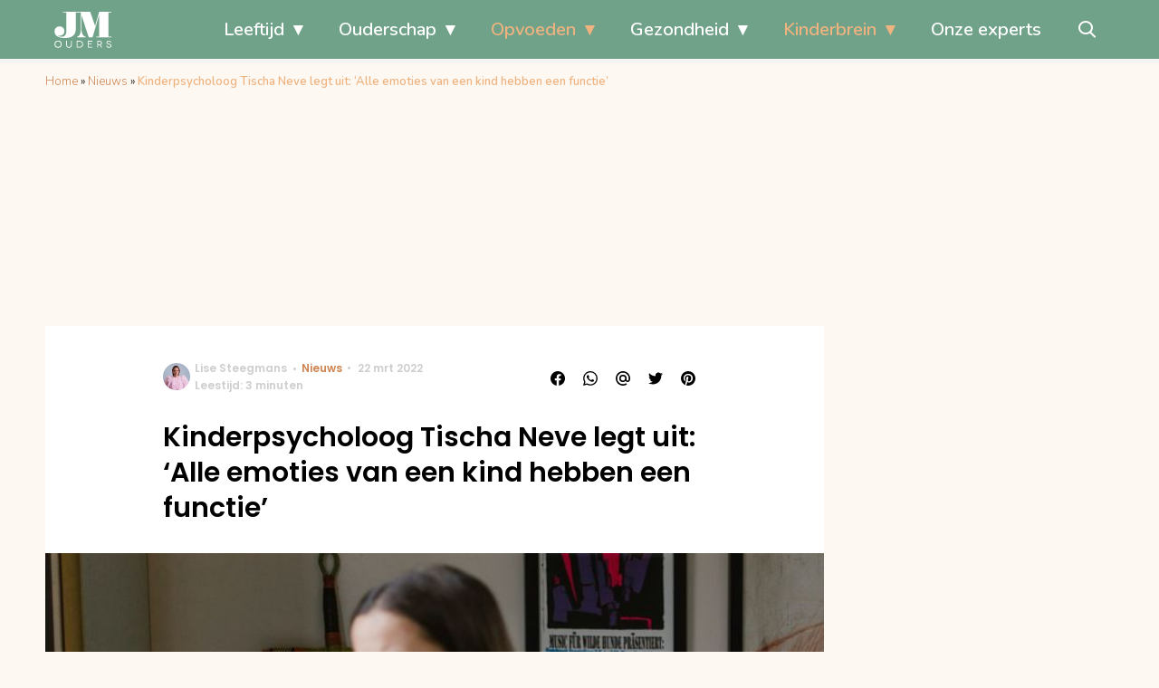

--- FILE ---
content_type: text/html; charset=UTF-8
request_url: https://www.jmouders.nl/emotieklets-boek/
body_size: 29683
content:
<!doctype html>
<html lang="nl-NL" class="no-js">
    <head>
      <meta charset="utf-8">
      <meta http-equiv="X-UA-Compatible" content="IE=edge">
      <meta name="viewport" content="width=device-width, initial-scale=1">
        <script type="text/javascript">window.gdprAppliesGlobally=true;
(function(){function n(){if(!window.frames.__cmpLocator){if(document.body&&document.body.firstChild){var e=document.body;var t=document.createElement("iframe");t.style.display="none";t.name="__cmpLocator";t.title="cmpLocator";e.insertBefore(t,e.firstChild)}else{setTimeout(n,5)}}}function e(e,t,n){if(typeof n!=="function"){return}
if(!window.__cmpBuffer){window.__cmpBuffer=[]}if(e==="ping"){n({gdprAppliesGlobally:window.gdprAppliesGlobally,cmpLoaded:false},true)}else{window.__cmpBuffer.push({command:e,parameter:t,callback:n})}}e.stub=true;function t(r){if(!window.__cmp||window.__cmp.stub!==true){return}if(!r.data){return}var a=typeof r.data==="string";var e;try{e=a?JSON.parse(r.data):r.data}catch(t){return}if(e.__cmpCall){var o=e.__cmpCall;window.__cmp(o.command,o.parameter,function(e,t){var n={__cmpReturn:{returnValue:e,success:t,callId:o.callId}};r.source.postMessage(a?JSON.stringify(n):n,"*")})}}if(typeof window.__cmp!=="function"){window.__cmp=e;if(window.addEventListener){window.addEventListener("message",t,false)}else{window.attachEvent("onmessage",t)}}n()})();(function(e){var t=document.createElement("script");t.id="spcloader";t.type="text/javascript";t.async=true;t.src="https://sdk.privacy-center.org/"+e+"/loader.js?target="+document.location.hostname;t.charset="utf-8";var n=document.getElementsByTagName("script")[0];
n.parentNode.insertBefore(t,n)})("11ef8ac9-6270-4d5e-8b99-8d6a5bd60059");console.log('Didomi cookiewall');

window.didomiOnReady = window.didomiOnReady || [];
window.didomiOnReady.push(function (Didomi) {
    window.tc_vars = {
      // Add Didomi variables
      didomiGDPRApplies: window.didomiState.didomiGDPRApplies,
      didomiIABConsent: window.didomiState.didomiIABConsent,
      didomiVendorsConsent: window.didomiState.didomiVendorsConsent,
      didomiVendorsConsentUnknown: window.didomiState.didomiVendorsConsentUnknown,
      didomiVendorsConsentDenied: window.didomiState.didomiVendorsConsentDenied,
      didomiPurposesConsent: window.didomiState.didomiPurposesConsent,
      didomiPurposesConsentUnknown: window.didomiState.didomiPurposesConsentUnknown,
      didomiPurposesConsentDenied: window.didomiState.didomiPurposesConsentDenied,
      didomiExperimentId: window.didomiState.didomiExperimentId,
      didomiExperimentUserGroup: window.didomiState.didomiExperimentUserGroup,
    };
    if(tc_vars.didomiPurposesConsent != ''){
      console.log( 'cookiewall consent = true');
        consentLevel = 3;
        loadAllScripts();
      } else {
        console.log( 'cookiewall consent = false');
        consentLevel = 0;
        loadAllScripts();
      }
});

window.didomiEventListeners = window.didomiEventListeners || [];
  window.didomiEventListeners.push({
    event: 'notice.clickagree',
    listener: function () {
      console.log('clicked agree');
      consentLevel =3;
      loadAllScripts();
      return false;
    }
  });
  window.didomiEventListeners.push({
    event: 'preferences.clickagreetoall',
    listener: function () {
        console.log('clicked agree');
        consentLevel =3;
        loadAllScripts();
        return false;
    }
  });
  window.didomiEventListeners.push({
    event: 'preferences.clicksavechoices',
    listener: function () {
        console.log('clicked agree');
        consentLevel = 3;
        loadAllScripts();
        return false;
    }
  });

function loadAllScripts(){
  console.log('start loading all scripts 2.19');
  console.log(tc_vars.didomiPurposesConsentDenied);
  var deniedConsent = tc_vars.didomiPurposesConsentDenied;
  
  if(deniedConsent.indexOf('cookies') == -1) {
    //SETTING VARIABLES
    var wpk_tags = dataLayer[0].Tags;
    if (wpk_tags != undefined) {
      var wpk_tags_array = wpk_tags.split(',');
    } else {
      var wpk_tags_array = [];
    }

    var sales_keywords = dataLayer[0].sales_keywords;
    if(sales_keywords == undefined){
        sales_keywords= '';
    } else {
      sales_keywords = sales_keywords.replace(/_/g, '');
      sales_keywords = sales_keywords.replace(/&/g, '_');
      sales_keywords = sales_keywords.replace(/&amp;/g, '_');
    }

    if (typeof dataLayer[0].Site !== 'undefined') {
      var site_name = dataLayer[0].Site.toLowerCase();
    } else {
      var site_name = '';
    }

    site_name = site_name.split(".");

    //SETTING VARIABLES
    var script = document.createElement("script");
    script.src = "https://shared.mediahuis.be/cxense/cxense.JMOuders.min.js";
    script.type = "didomi/javascript";
    script.setAttribute('data-vendor','iab:412');

    console.log('ads: '+deniedConsent.indexOf('create_ads_profile'));
    console.log('content: '+deniedConsent.indexOf('select_personalized_content'));

    if(deniedConsent.indexOf('create_ads_profile') < 0  && deniedConsent.indexOf('select_personalized_content') < 0){
      document.head.appendChild(script);
      console.log('load cxense!!!');
    } else {
      console.log('NOT load cxense!!');
    }
    if (dataLayer[0].show_banners == 1) {
      console.log('trigger fillSlots from cookiewall');
      // setTimeout(function(){ fillSlots(); }, 100);
      fillSlots();
    }
    if(deniedConsent.indexOf('social_media') < 0){
      var y = document.getElementsByClassName("social-media-no-consent-box");
      var i;
      for (i = 0; i < y.length; i++) {
        y[i].style.display = "none";
      }
      var x_fb_post = document.getElementsByClassName("fb-post-no-consent");
      while(x_fb_post.length > 0) {
        x_fb_post[0].className = "fb-post";
      }
      var x_fb_video = document.getElementsByClassName("fb-video-no-consent");
      var i;
      while(x_fb_video.length > 0) {
        x_fb_video[0].className = "fb-video";
      }
      var x_twitter = document.getElementsByClassName("twitter-tweet-no-consent");
      while(x_twitter.length > 0) {
        x_twitter[0].className = "twitter-tweet";
      }
      var xi = document.getElementsByClassName("instagram-media-no-consent");
      while(xi.length > 0) {
        xi[0].className = "instagram-media";
      }
      var script = document.createElement("script");
      script.src = "https://platform.twitter.com/widgets.js";
      document.head.appendChild(script);

      var script = document.createElement("script");
      script.src = "https://www.instagram.com/embed.js";
      document.head.appendChild(script);

      var script = document.createElement("script");
      script.innerHTML = "window.instgrm.Embeds.process();";
      document.head.appendChild(script);

      var script = document.createElement("script");
      script.src = "https://connect.facebook.net/nl_NL/sdk.js#xfbml=1&amp;version=v8.0";

      var facebookDiv = document.createElement('script');
          facebookDiv.innerHTML =`window.fbAsyncInit = function() {FB.init({ xfbml      : true, version    : 'v5.0' });}; `;
          document.head.appendChild(facebookDiv);

      var my_awesome_script = document.createElement('script');
          my_awesome_script.setAttribute('src','https://connect.facebook.net/en_US/sdk.js');
          my_awesome_script.async = 'true';
          my_awesome_script.defer = 'true';
          document.head.appendChild(my_awesome_script);
    }
  } else {
    if (dataLayer[0].show_banners == 1) {
      console.log('trigger fillSlots from cookiewall when cookies denied');
      // setTimeout(function(){ fillSlots(); }, 100);
      fillSlots();
    }
  }
}

if (navigator.userAgent.toLowerCase().indexOf('cxensebot') != -1) {
  loadAllScripts();
}
</script>

     <link rel="preconnect" href="https://fonts.gstatic.com" crossorigin>
  <link rel="manifest" href="/wp-json/app/manifest">
  <link rel="preload" href="https://www.jmouders.nl/wp-content/themes/fw3-jmouders/fonts/wpk.ttf?x6yh2d" as="font" crossorigin="anonymous">
  <link rel="license" href="https://www.mediahuis.nl/algemene-voorwaarden/gebruikersvoorwaarden-uitgaven/general-terms-of-use-for-mediahuis-publications/">
  <meta name="dcterms.rights" content="Mediahuis Nederland B.V." />
      <meta name="theme-color" content="#70a289">
        <script>
    document.documentElement.className=document.documentElement.className.replace(/\bno-js\b/,"js");var window_width=Math.max(document.documentElement.clientWidth,window.innerWidth||0),isApple=/ipad|iphone|ipod/i.test(navigator.userAgent.toLowerCase()),isIphone=/iphone/i.test(navigator.userAgent.toLowerCase()),isAndroid=/android/i.test(navigator.userAgent.toLowerCase()),isMsie=/msie|windows/i.test(navigator.userAgent.toLowerCase()),isEdge=/edge/i.test(navigator.userAgent.toLowerCase());if(isApple)document.documentElement.className+=" apple",isIphone&&(document.documentElement.className+=" iphone");else if(isAndroid)document.documentElement.className+=" android";else if(isEdge)document.documentElement.className+=" edge";else if(isMsie){document.documentElement.className+=" msie";var isTen=/msie\ 10.0/i.test(navigator.userAgent.toLowerCase());isTen&&(document.documentElement.className+=" msie10");var isChrome=/chrome/i.test(navigator.userAgent.toLowerCase());isChrome&&(document.documentElement.className+=" mschrome");var isOld=/msie\ 9.0/i.test(navigator.userAgent.toLowerCase());isOld&&(document.documentElement.className+=" msieold");var isTooOld=/msie 8.0|msie 7.0|msie 6.0/i.test(navigator.userAgent.toLowerCase());isTooOld&&(document.documentElement.className+=" noooooo")}
  </script>

  <meta name='robots' content='index, follow, max-image-preview:large, max-snippet:-1, max-video-preview:-1' />
	<style>img:is([sizes="auto" i], [sizes^="auto," i]) { contain-intrinsic-size: 3000px 1500px }</style>
	
	<!-- This site is optimized with the Yoast SEO Premium plugin v23.2 (Yoast SEO v25.0) - https://yoast.com/wordpress/plugins/seo/ -->
	<title>Emotieklets is het handboek voor ouders die willen praten over emoties</title>
	<meta name="description" content="Veel ouders vinden het lastig om met hun kind in gesprek te gaan over emoties als verdriet, angst en boosheid. Emotieklets biedt hulp." />
	<link rel="canonical" href="https://www.jmouders.nl/emotieklets-boek/" />
	<meta property="og:locale" content="nl_NL" />
	<meta property="og:type" content="article" />
	<meta property="og:title" content="Kinderpsycholoog Tischa Neve legt uit: &#039;Alle emoties van een kind hebben een functie&#039;" />
	<meta property="og:description" content="Een driftbui vervelend? Nee hoor." />
	<meta property="og:url" content="https://www.jmouders.nl/emotieklets-boek/" />
	<meta property="og:site_name" content="J/M Ouders" />
	<meta property="article:publisher" content="https://www.facebook.com/jmvoorouders" />
	<meta property="article:published_time" content="2022-03-22T17:05:12+00:00" />
	<meta property="og:image" content="https://img.jmouders.nl/images/b1qi9cS58doJqtIfLBBZ5BGvIgU=/0x0/filters:quality(80):format(jpeg):background_color(fff)/https%3A%2F%2Fwww.jmouders.nl%2Fwp-content%2Fuploads%2F2022%2F03%2Femotieklets-emotie.jpg" />
	<meta property="og:image:width" content="3929" />
	<meta property="og:image:height" content="2210" />
	<meta property="og:image:type" content="image/jpeg" />
	<meta name="author" content="Lise Steegmans" />
	<meta name="twitter:card" content="summary_large_image" />
	<meta name="twitter:label1" content="Geschreven door" />
	<meta name="twitter:data1" content="Lise Steegmans" />
	<meta name="twitter:label2" content="Geschatte leestijd" />
	<meta name="twitter:data2" content="4 minuten" />
	<script type="application/ld+json" class="yoast-schema-graph">{"@context":"https://schema.org","@graph":[{"@type":"Article","@id":"https://www.jmouders.nl/emotieklets-boek/#article","isPartOf":{"@id":"https://www.jmouders.nl/emotieklets-boek/"},"author":{"name":"Lise Steegmans","@id":"https://www.jmouders.nl/#/schema/person/9d8874270d23b906dba6fdbdcd3cde78"},"headline":"Kinderpsycholoog Tischa Neve legt uit: &#8216;Alle emoties van een kind hebben een functie&#8217;","datePublished":"2022-03-22T17:05:12+00:00","mainEntityOfPage":{"@id":"https://www.jmouders.nl/emotieklets-boek/"},"wordCount":670,"commentCount":0,"publisher":{"@id":"https://www.jmouders.nl/#organization"},"image":{"@id":"https://www.jmouders.nl/emotieklets-boek/#primaryimage"},"thumbnailUrl":"https://www.jmouders.nl/wp-content/uploads/2022/03/emotieklets-emotie.jpg","articleSection":["Mentale gezondheid","Nieuws","Opvoeden","Ouders"],"inLanguage":"nl-NL","potentialAction":[{"@type":"CommentAction","name":"Comment","target":["https://www.jmouders.nl/emotieklets-boek/#respond"]}]},{"@type":"WebPage","@id":"https://www.jmouders.nl/emotieklets-boek/","url":"https://www.jmouders.nl/emotieklets-boek/","name":"Emotieklets is het handboek voor ouders die willen praten over emoties","isPartOf":{"@id":"https://www.jmouders.nl/#website"},"primaryImageOfPage":{"@id":"https://www.jmouders.nl/emotieklets-boek/#primaryimage"},"image":{"@id":"https://www.jmouders.nl/emotieklets-boek/#primaryimage"},"thumbnailUrl":"https://www.jmouders.nl/wp-content/uploads/2022/03/emotieklets-emotie.jpg","datePublished":"2022-03-22T17:05:12+00:00","description":"Veel ouders vinden het lastig om met hun kind in gesprek te gaan over emoties als verdriet, angst en boosheid. Emotieklets biedt hulp.","breadcrumb":{"@id":"https://www.jmouders.nl/emotieklets-boek/#breadcrumb"},"inLanguage":"nl-NL","potentialAction":[{"@type":"ReadAction","target":["https://www.jmouders.nl/emotieklets-boek/"]}]},{"@type":"ImageObject","inLanguage":"nl-NL","@id":"https://www.jmouders.nl/emotieklets-boek/#primaryimage","url":"https://www.jmouders.nl/wp-content/uploads/2022/03/emotieklets-emotie.jpg","contentUrl":"https://www.jmouders.nl/wp-content/uploads/2022/03/emotieklets-emotie.jpg","width":3929,"height":2210,"caption":"emotieklets"},{"@type":"BreadcrumbList","@id":"https://www.jmouders.nl/emotieklets-boek/#breadcrumb","itemListElement":[{"@type":"ListItem","position":1,"name":"Home","item":"https://www.jmouders.nl/"},{"@type":"ListItem","position":2,"name":"Nieuws","item":"https://www.jmouders.nl/nieuws/"},{"@type":"ListItem","position":3,"name":"Kinderpsycholoog Tischa Neve legt uit: &#8216;Alle emoties van een kind hebben een functie&#8217;"}]},{"@type":"WebSite","@id":"https://www.jmouders.nl/#website","url":"https://www.jmouders.nl/","name":"J/M Ouders","description":"Liefdevol opvoeden met bewust, natuurlijk en positief ouderschap","publisher":{"@id":"https://www.jmouders.nl/#organization"},"potentialAction":[{"@type":"SearchAction","target":{"@type":"EntryPoint","urlTemplate":"https://www.jmouders.nl/?s={search_term_string}"},"query-input":{"@type":"PropertyValueSpecification","valueRequired":true,"valueName":"search_term_string"}}],"inLanguage":"nl-NL"},{"@type":"Organization","@id":"https://www.jmouders.nl/#organization","name":"J/M Ouders","url":"https://www.jmouders.nl/","logo":{"@type":"ImageObject","inLanguage":"nl-NL","@id":"https://www.jmouders.nl/#/schema/logo/image/","url":"https://www.jmouders.nl/wp-content/uploads/2020/07/jmouders-logo-vierkant-2020.png","contentUrl":"https://www.jmouders.nl/wp-content/uploads/2020/07/jmouders-logo-vierkant-2020.png","width":1000,"height":1000,"caption":"J/M Ouders"},"image":{"@id":"https://www.jmouders.nl/#/schema/logo/image/"},"sameAs":["https://www.facebook.com/jmvoorouders"]},{"@type":"Person","@id":"https://www.jmouders.nl/#/schema/person/9d8874270d23b906dba6fdbdcd3cde78","name":"Lise Steegmans","image":{"@type":"ImageObject","url":"https://img.jmouders.nl/images/FovYbRCAwlb1Obc5hEUXMEi0wEs=/150x150/filters:quality(80):format(jpeg):background_color(fff)/https%3A%2F%2Fwww.jmouders.nl%2Fwp-content%2Fuploads%2F2022%2F02%2Flise-steegmans.jpg","caption":"Lise Steegmans"},"description":"Ik waande me vogelvrij als flierefluitende freelancer. Reisjes hier, uitstapjes daar. Met (bijna) niemand had ik rekening te houden. Settelen of rustig aan doen? Neuh hoor, dat komt later wel. En toen kwam de eerste lockdown, gevolgd door de tweede én een roze wolk van een zwangerschap. Nu is de acht maanden oude Frits het allerleukste blokje aan mijn been en ga ik - nu de wereld weer opengaat en ik moeder ben - op zoek naar een nieuwe balans. Reizen, sporten, stappen, hoe doe je dat als moeder?","sameAs":["https://www.instagram.com/lisejasmijn/","https://nl.linkedin.com/in/lise-steegmans-b5170629"],"url":"https://www.jmouders.nl/author/l-steegmans/"}]}</script>
	<!-- / Yoast SEO Premium plugin. -->


<link rel='dns-prefetch' href='//cdn.kaching.eu.com' />
<link rel='dns-prefetch' href='//www.dwin2.com' />
<link rel='dns-prefetch' href='//ajax.googleapis.com' />
<link rel='dns-prefetch' href='//fonts.googleapis.com' />
        <script>
          dataLayer = [{
          'show_banners': 1,
          'Author':'LiseSteegmans',
          'Pubdate':'2022/03/22',
          'Categories': 'Mentale gezondheid,Nieuws,Opvoeden,Ouders',
          'Tags':'',
          'Site':'J/M Ouders',
          'Type':'post',
          'Socialshares':0,
          'Words':663,
          'PostID':31917,
          'sales_keywords': 'Child Age 4+',
          'cs_fpid': '0'

          }];
        </script>

        <meta name="cXenseParse:mhu-article_author" content="LiseSteegmans" />
        <meta name="cXenseParse:mhu-article_ispaidcontent" content="false" />
                        <meta name="cXenseParse:Taxonomy" content="Mentale gezondheid/Nieuws/Opvoeden/Ouders" />


    <style id='classic-theme-styles-inline-css' type='text/css'>
/*! This file is auto-generated */
.wp-block-button__link{color:#fff;background-color:#32373c;border-radius:9999px;box-shadow:none;text-decoration:none;padding:calc(.667em + 2px) calc(1.333em + 2px);font-size:1.125em}.wp-block-file__button{background:#32373c;color:#fff;text-decoration:none}
</style>
<link rel='stylesheet' id='wpcomvip-governance-css' href='https://www.jmouders.nl/wp-content/plugins/vip-governance/css/vip-governance.css?ver=1.0.6' type='text/css' media='all' />
<style id='global-styles-inline-css' type='text/css'>
:root{--wp--preset--aspect-ratio--square: 1;--wp--preset--aspect-ratio--4-3: 4/3;--wp--preset--aspect-ratio--3-4: 3/4;--wp--preset--aspect-ratio--3-2: 3/2;--wp--preset--aspect-ratio--2-3: 2/3;--wp--preset--aspect-ratio--16-9: 16/9;--wp--preset--aspect-ratio--9-16: 9/16;--wp--preset--color--black: #000000;--wp--preset--color--cyan-bluish-gray: #abb8c3;--wp--preset--color--white: #ffffff;--wp--preset--color--pale-pink: #f78da7;--wp--preset--color--vivid-red: #cf2e2e;--wp--preset--color--luminous-vivid-orange: #ff6900;--wp--preset--color--luminous-vivid-amber: #fcb900;--wp--preset--color--light-green-cyan: #7bdcb5;--wp--preset--color--vivid-green-cyan: #00d084;--wp--preset--color--pale-cyan-blue: #8ed1fc;--wp--preset--color--vivid-cyan-blue: #0693e3;--wp--preset--color--vivid-purple: #9b51e0;--wp--preset--gradient--vivid-cyan-blue-to-vivid-purple: linear-gradient(135deg,rgba(6,147,227,1) 0%,rgb(155,81,224) 100%);--wp--preset--gradient--light-green-cyan-to-vivid-green-cyan: linear-gradient(135deg,rgb(122,220,180) 0%,rgb(0,208,130) 100%);--wp--preset--gradient--luminous-vivid-amber-to-luminous-vivid-orange: linear-gradient(135deg,rgba(252,185,0,1) 0%,rgba(255,105,0,1) 100%);--wp--preset--gradient--luminous-vivid-orange-to-vivid-red: linear-gradient(135deg,rgba(255,105,0,1) 0%,rgb(207,46,46) 100%);--wp--preset--gradient--very-light-gray-to-cyan-bluish-gray: linear-gradient(135deg,rgb(238,238,238) 0%,rgb(169,184,195) 100%);--wp--preset--gradient--cool-to-warm-spectrum: linear-gradient(135deg,rgb(74,234,220) 0%,rgb(151,120,209) 20%,rgb(207,42,186) 40%,rgb(238,44,130) 60%,rgb(251,105,98) 80%,rgb(254,248,76) 100%);--wp--preset--gradient--blush-light-purple: linear-gradient(135deg,rgb(255,206,236) 0%,rgb(152,150,240) 100%);--wp--preset--gradient--blush-bordeaux: linear-gradient(135deg,rgb(254,205,165) 0%,rgb(254,45,45) 50%,rgb(107,0,62) 100%);--wp--preset--gradient--luminous-dusk: linear-gradient(135deg,rgb(255,203,112) 0%,rgb(199,81,192) 50%,rgb(65,88,208) 100%);--wp--preset--gradient--pale-ocean: linear-gradient(135deg,rgb(255,245,203) 0%,rgb(182,227,212) 50%,rgb(51,167,181) 100%);--wp--preset--gradient--electric-grass: linear-gradient(135deg,rgb(202,248,128) 0%,rgb(113,206,126) 100%);--wp--preset--gradient--midnight: linear-gradient(135deg,rgb(2,3,129) 0%,rgb(40,116,252) 100%);--wp--preset--font-size--small: 13px;--wp--preset--font-size--medium: 20px;--wp--preset--font-size--large: 36px;--wp--preset--font-size--x-large: 42px;--wp--preset--spacing--20: 0.44rem;--wp--preset--spacing--30: 0.67rem;--wp--preset--spacing--40: 1rem;--wp--preset--spacing--50: 1.5rem;--wp--preset--spacing--60: 2.25rem;--wp--preset--spacing--70: 3.38rem;--wp--preset--spacing--80: 5.06rem;--wp--preset--shadow--natural: 6px 6px 9px rgba(0, 0, 0, 0.2);--wp--preset--shadow--deep: 12px 12px 50px rgba(0, 0, 0, 0.4);--wp--preset--shadow--sharp: 6px 6px 0px rgba(0, 0, 0, 0.2);--wp--preset--shadow--outlined: 6px 6px 0px -3px rgba(255, 255, 255, 1), 6px 6px rgba(0, 0, 0, 1);--wp--preset--shadow--crisp: 6px 6px 0px rgba(0, 0, 0, 1);}:where(.is-layout-flex){gap: 0.5em;}:where(.is-layout-grid){gap: 0.5em;}body .is-layout-flex{display: flex;}.is-layout-flex{flex-wrap: wrap;align-items: center;}.is-layout-flex > :is(*, div){margin: 0;}body .is-layout-grid{display: grid;}.is-layout-grid > :is(*, div){margin: 0;}:where(.wp-block-columns.is-layout-flex){gap: 2em;}:where(.wp-block-columns.is-layout-grid){gap: 2em;}:where(.wp-block-post-template.is-layout-flex){gap: 1.25em;}:where(.wp-block-post-template.is-layout-grid){gap: 1.25em;}.has-black-color{color: var(--wp--preset--color--black) !important;}.has-cyan-bluish-gray-color{color: var(--wp--preset--color--cyan-bluish-gray) !important;}.has-white-color{color: var(--wp--preset--color--white) !important;}.has-pale-pink-color{color: var(--wp--preset--color--pale-pink) !important;}.has-vivid-red-color{color: var(--wp--preset--color--vivid-red) !important;}.has-luminous-vivid-orange-color{color: var(--wp--preset--color--luminous-vivid-orange) !important;}.has-luminous-vivid-amber-color{color: var(--wp--preset--color--luminous-vivid-amber) !important;}.has-light-green-cyan-color{color: var(--wp--preset--color--light-green-cyan) !important;}.has-vivid-green-cyan-color{color: var(--wp--preset--color--vivid-green-cyan) !important;}.has-pale-cyan-blue-color{color: var(--wp--preset--color--pale-cyan-blue) !important;}.has-vivid-cyan-blue-color{color: var(--wp--preset--color--vivid-cyan-blue) !important;}.has-vivid-purple-color{color: var(--wp--preset--color--vivid-purple) !important;}.has-black-background-color{background-color: var(--wp--preset--color--black) !important;}.has-cyan-bluish-gray-background-color{background-color: var(--wp--preset--color--cyan-bluish-gray) !important;}.has-white-background-color{background-color: var(--wp--preset--color--white) !important;}.has-pale-pink-background-color{background-color: var(--wp--preset--color--pale-pink) !important;}.has-vivid-red-background-color{background-color: var(--wp--preset--color--vivid-red) !important;}.has-luminous-vivid-orange-background-color{background-color: var(--wp--preset--color--luminous-vivid-orange) !important;}.has-luminous-vivid-amber-background-color{background-color: var(--wp--preset--color--luminous-vivid-amber) !important;}.has-light-green-cyan-background-color{background-color: var(--wp--preset--color--light-green-cyan) !important;}.has-vivid-green-cyan-background-color{background-color: var(--wp--preset--color--vivid-green-cyan) !important;}.has-pale-cyan-blue-background-color{background-color: var(--wp--preset--color--pale-cyan-blue) !important;}.has-vivid-cyan-blue-background-color{background-color: var(--wp--preset--color--vivid-cyan-blue) !important;}.has-vivid-purple-background-color{background-color: var(--wp--preset--color--vivid-purple) !important;}.has-black-border-color{border-color: var(--wp--preset--color--black) !important;}.has-cyan-bluish-gray-border-color{border-color: var(--wp--preset--color--cyan-bluish-gray) !important;}.has-white-border-color{border-color: var(--wp--preset--color--white) !important;}.has-pale-pink-border-color{border-color: var(--wp--preset--color--pale-pink) !important;}.has-vivid-red-border-color{border-color: var(--wp--preset--color--vivid-red) !important;}.has-luminous-vivid-orange-border-color{border-color: var(--wp--preset--color--luminous-vivid-orange) !important;}.has-luminous-vivid-amber-border-color{border-color: var(--wp--preset--color--luminous-vivid-amber) !important;}.has-light-green-cyan-border-color{border-color: var(--wp--preset--color--light-green-cyan) !important;}.has-vivid-green-cyan-border-color{border-color: var(--wp--preset--color--vivid-green-cyan) !important;}.has-pale-cyan-blue-border-color{border-color: var(--wp--preset--color--pale-cyan-blue) !important;}.has-vivid-cyan-blue-border-color{border-color: var(--wp--preset--color--vivid-cyan-blue) !important;}.has-vivid-purple-border-color{border-color: var(--wp--preset--color--vivid-purple) !important;}.has-vivid-cyan-blue-to-vivid-purple-gradient-background{background: var(--wp--preset--gradient--vivid-cyan-blue-to-vivid-purple) !important;}.has-light-green-cyan-to-vivid-green-cyan-gradient-background{background: var(--wp--preset--gradient--light-green-cyan-to-vivid-green-cyan) !important;}.has-luminous-vivid-amber-to-luminous-vivid-orange-gradient-background{background: var(--wp--preset--gradient--luminous-vivid-amber-to-luminous-vivid-orange) !important;}.has-luminous-vivid-orange-to-vivid-red-gradient-background{background: var(--wp--preset--gradient--luminous-vivid-orange-to-vivid-red) !important;}.has-very-light-gray-to-cyan-bluish-gray-gradient-background{background: var(--wp--preset--gradient--very-light-gray-to-cyan-bluish-gray) !important;}.has-cool-to-warm-spectrum-gradient-background{background: var(--wp--preset--gradient--cool-to-warm-spectrum) !important;}.has-blush-light-purple-gradient-background{background: var(--wp--preset--gradient--blush-light-purple) !important;}.has-blush-bordeaux-gradient-background{background: var(--wp--preset--gradient--blush-bordeaux) !important;}.has-luminous-dusk-gradient-background{background: var(--wp--preset--gradient--luminous-dusk) !important;}.has-pale-ocean-gradient-background{background: var(--wp--preset--gradient--pale-ocean) !important;}.has-electric-grass-gradient-background{background: var(--wp--preset--gradient--electric-grass) !important;}.has-midnight-gradient-background{background: var(--wp--preset--gradient--midnight) !important;}.has-small-font-size{font-size: var(--wp--preset--font-size--small) !important;}.has-medium-font-size{font-size: var(--wp--preset--font-size--medium) !important;}.has-large-font-size{font-size: var(--wp--preset--font-size--large) !important;}.has-x-large-font-size{font-size: var(--wp--preset--font-size--x-large) !important;}
:where(.wp-block-post-template.is-layout-flex){gap: 1.25em;}:where(.wp-block-post-template.is-layout-grid){gap: 1.25em;}
:where(.wp-block-columns.is-layout-flex){gap: 2em;}:where(.wp-block-columns.is-layout-grid){gap: 2em;}
:root :where(.wp-block-pullquote){font-size: 1.5em;line-height: 1.6;}
</style>
<link rel='stylesheet' id='contact-form-7-css' href='https://www.jmouders.nl/wp-content/plugins/contact-form-7/includes/css/styles.css?ver=6.0.6' type='text/css' media='all' />
<link rel='stylesheet' id='plugin-styles-css' href='https://www.jmouders.nl/wp-content/plugins/mediahuis-advertisement/css/main.css?ver=1.0.5.3' type='text/css' media='all' />
<link rel='stylesheet' id='fw3-styles-css' href='https://www.jmouders.nl/wp-content/themes/fw3-jmouders/css/jmouders.css?ver=3.5.24' type='text/css' media='all' />
<link rel='stylesheet' id='plugin-styles-mh-lezerscolumn-css' href='https://www.jmouders.nl/wp-content/plugins/mediahuis-lezerscolumn/css/lezerscolumn.css?ver=1.2.0' type='text/css' media='' />
<link rel='stylesheet' id='mediahuis-experts-public-css' href='https://www.jmouders.nl/wp-content/plugins/mediahuis-experts/public/css/mediahuis-experts-public.css?ver=1.0.0.1769031404' type='text/css' media='all' />
<link rel='stylesheet' id='google-fonts-css' href='https://fonts.googleapis.com/css?family=Poppins:500,600,400|Nunito:300,400,600,700&#038;display=swap' type='text/css' media='all' />
<link rel='stylesheet' id='simple-pwa-css-css' href='https://www.jmouders.nl/wp-content/plugins/Mediahuis-simplePwa/assets/css/simple-pwa.css?ver=1769031404' type='text/css' media='all' />
<script type="text/javascript" src="https://cdn.kaching.eu.com/latest/jmouders/kaching.js" id="kaching-script-js"></script>
<script type="text/javascript" src="https://cdn.kaching.eu.com/latest/jmouders/dmp.js" id="kachingdmp-script-js"></script>
<link rel="alternate" title="oEmbed (JSON)" type="application/json+oembed" href="https://www.jmouders.nl/wp-json/oembed/1.0/embed?url=https%3A%2F%2Fwww.jmouders.nl%2Femotieklets-boek%2F" />
<link rel="alternate" title="oEmbed (XML)" type="text/xml+oembed" href="https://www.jmouders.nl/wp-json/oembed/1.0/embed?url=https%3A%2F%2Fwww.jmouders.nl%2Femotieklets-boek%2F&#038;format=xml" />
    <style></style>
      <script src="https://cdn.onesignal.com/sdks/web/v16/OneSignalSDK.page.js" defer></script>
  <script>
          window.OneSignalDeferred = window.OneSignalDeferred || [];
          OneSignalDeferred.push(async function(OneSignal) {
            await OneSignal.init({
              appId: "cf13c325-a44e-4e53-9494-841e6d120e92",
              serviceWorkerOverrideForTypical: true,
              path: "https://www.jmouders.nl/wp-content/plugins/onesignal-free-web-push-notifications/sdk_files/",
              serviceWorkerParam: { scope: "/wp-content/plugins/onesignal-free-web-push-notifications/sdk_files/push/onesignal/" },
              serviceWorkerPath: "OneSignalSDKWorker.js",
            });
          });

          // Unregister the legacy OneSignal service worker to prevent scope conflicts
          if (navigator.serviceWorker) {
            navigator.serviceWorker.getRegistrations().then((registrations) => {
              // Iterate through all registered service workers
              registrations.forEach((registration) => {
                // Check the script URL to identify the specific service worker
                if (registration.active && registration.active.scriptURL.includes('OneSignalSDKWorker.js.php')) {
                  // Unregister the service worker
                  registration.unregister().then((success) => {
                    if (success) {
                      console.log('OneSignalSW: Successfully unregistered:', registration.active.scriptURL);
                    } else {
                      console.log('OneSignalSW: Failed to unregister:', registration.active.scriptURL);
                    }
                  });
                }
              });
            }).catch((error) => {
              console.error('Error fetching service worker registrations:', error);
            });
        }
        </script>
<!-- Simple PWA Plugin Active -->
<meta name="theme-color" content="#2196F3">
<meta name="mobile-web-app-capable" content="yes">
<meta name="apple-mobile-web-app-capable" content="yes">
<meta name="apple-mobile-web-app-status-bar-style" content="default">
<meta name="apple-mobile-web-app-title" content="J/M Ouders">
<link rel="manifest" href="https://www.jmouders.nl/?simple_pwa_manifest=1">
<link rel="apple-touch-icon" sizes="512x512" href="https://www.jmouders.nl/wp-content/uploads/2026/01/jm-pwa-icon-512.png">
<link rel="apple-touch-icon" sizes="192x192" href="https://www.jmouders.nl/wp-content/uploads/2022/08/cropped-favicon-jm-ouders-192x192.png">
<link rel="apple-touch-icon" sizes="32x32" href="https://www.jmouders.nl/wp-content/uploads/2022/08/cropped-favicon-jm-ouders-32x32.png">
<link rel="apple-touch-icon" sizes="180x180" href="https://www.jmouders.nl/wp-content/uploads/2022/08/cropped-favicon-jm-ouders-180x180.png">
<link rel="apple-touch-icon" sizes="192x192" href="https://www.jmouders.nl/wp-content/uploads/2022/08/cropped-favicon-jm-ouders-192x192.png">
<link rel="apple-touch-icon" sizes="270x270" href="https://www.jmouders.nl/wp-content/uploads/2022/08/cropped-favicon-jm-ouders-270x270.png">
<link rel="apple-touch-icon" sizes="512x512" href="https://www.jmouders.nl/wp-content/uploads/2022/08/cropped-favicon-jm-ouders.png">
<link rel="icon" href="https://www.jmouders.nl/wp-content/uploads/2022/08/cropped-favicon-jm-ouders-32x32.png" sizes="32x32" />
<link rel="icon" href="https://www.jmouders.nl/wp-content/uploads/2022/08/cropped-favicon-jm-ouders-192x192.png" sizes="192x192" />
<link rel="apple-touch-icon" href="https://www.jmouders.nl/wp-content/uploads/2022/08/cropped-favicon-jm-ouders-180x180.png" />
<meta name="msapplication-TileImage" content="https://www.jmouders.nl/wp-content/uploads/2022/08/cropped-favicon-jm-ouders-270x270.png" />
		<style type="text/css" id="wp-custom-css">
			img[src*=".giphy.com"] {
  display: block;
  margin: 0 auto;
}

		</style>
		        



    

        <script>
            const kaching = new KaChing();
            var site_name = 'Jmouders';

                        var is_fixed = '';
            // console.log('is fixed: ', is_fixed);
            
            console.log('ignore fill slots');
            document.addEventListener("DOMContentLoaded", function(event) {
                console.log('DOM loaded...');
                // console.log(document.querySelector('.article__content').offsetHeight);
                if (dataLayer[0].show_banners == 1) { 
                    // fillSlots();
                    // setTimeout(function(){ fillSlots(); }, 800);
                }
            });
            

            function fillSlots() {
                console.log('Fill slots called..');
                $premium_article = false;
                $premium_ad_settings = "no_ads";
                                    $premium_article = '';
                
                
                var sales_keywords = dataLayer[0].sales_keywords;
                if (sales_keywords != undefined) {
                    sales_keywords = sales_keywords.replace(/_/g, '');
                    sales_keywords = sales_keywords.replace(/&/g, '_');
                    sales_keywords = sales_keywords.replace(/&amp;/g, '_');
                    var sales_keywords_array = sales_keywords.split(',');
                } else {
                    var sales_keywords_array = [];
                }

                var tags = dataLayer[0].Tags;
                if (tags != undefined) {
                    tags = tags.replace(/_/g, '');
                    tags = tags.replace(/&/g, '_');
                    tags = tags.replace(/&amp;/g, '_');
                    var tags_array = tags.split(',');
                } else {
                    var tags_array = [];
                }

                // t1 - Top banner
                if (document.getElementById('ad_leaderboard-t1')) {
                    //if (window_width > 768) {
                    kaching.defineSlot(
                        'leaderboard',
                        't1', {
                        isLazy: true,
                        }
                    );
                    //}
                }
            
                // // Elastic native
                if (document.getElementById('ad_elasticnative-1')) {
                    kaching.defineSlot(
                        'elasticnative',
                        '1', {
                        isLazy: true,
                        }
                    );
                }

                // Inpage banners 
                var inpageBanners = document.querySelectorAll(".ad--inpageleaderboard");
                var i_page;
                var inpageSpot= [];
                
                for (i_page = 0; i_page < inpageBanners.length; i_page++) {
                    inpageSpot[i_page] = 'wpk_inline_' + i_page;
                    realcount_page = i_page + 2;
                    kaching.defineSlot(
                        'leaderboard',
                        'b'+realcount_page, {
                        isLazy: true,
                        }
                    );
                }

                // Inline banners
                var inlineBanners = document.querySelectorAll(".ad-inline_banner");
                var i;
                var inlineSpot= [];
                
                for (i = 0; i < inlineBanners.length; i++) {
                    inlineSpot[i] = 'ad_leaderboardrectangle-' + i;
                    realcount = i + 1;
                    
                    // // AD ADS WITH KACHING
                    kaching.defineSlot(
                        'leaderboardrectangle',
                        'b'+realcount, {
                        isLazy: true,
                        }
                    );
                }


                // Sidebar banners
                if(!$premium_ad_settings || !$premium_article) { 
                    var aside_h;
                    if (document.querySelector('.aside-wrap')) {
                        // aside_h = document.querySelector('.aside-wrap').offsetHeight + (inlineBanners.length * 90); 
                        // aside_h = document.querySelector('.aside-wrap').offsetHeight;
                        aside_h = document.querySelector('.article__content').offsetHeight - 0;
                        // console.log('aside: ',aside_h);
                        console.log('aside-wrap: ', document.querySelector('.article__content').offsetHeight);
                    }
                    // echo "aside_h = document.querySelector('.aside-wrap').offsetHeight;";
                    var sidebar_density = '1000';
                    // console.log('sidebar density: ', sidebar_density);
                    if (sidebar_density < 1) {
                        sidebar_density = 1000;
                    }
                    var banner_count = Math.floor(aside_h / sidebar_density);  //was 1000 and before that 1200
                    var banner_container_height = Math.floor(100 / banner_count);
                    // console.log('b_count: ', banner_count);
                    var selection = document.querySelector('body .site-main') !== null;
                    if (selection) {
                        document.querySelector('body .site-main').style.overflow = 'unset';
                    }

                    var selection = document.querySelector('body .wrap') !== null;
                    if (selection) {
                        document.querySelector('body .wrap').style.overflow = 'unset';
                    }
                    var wpk_aside = document.querySelector('.aside .aside-wrap') !== null;
                    if (wpk_aside) {
                        document.querySelector('aside .aside-wrap').style.position = 'static';
                    }
                    
                    for (x = 1; x <= banner_count; x++) {
                        document.querySelector('.aside-wrap').insertAdjacentHTML('beforeend', '<div class="sticky-banner-container "  style="position:relative;" id="sticky-banner-container' + x + '"><div class="ad ad--rectangleskyscraper sticky-banner" id="ad_rectangleskyscraper-b'+x+'" style="text-align:center;width:300px;position:sticky;top: 75px; margin-top: 0px;"></div></div>');
                        document.querySelector('#sticky-banner-container' + x).style.height = banner_container_height + '%';
                        document.querySelector('#aside-single').style.height = aside_h + 'px';
                        document.querySelector('.aside-wrap').style.height = '100%';

                        // TODO: add option to fix sidebar to complete right of the browser window (relative on main is the issue for absolute )
                        // document.querySelector('.aside-wrap').style.position = 'fixed';
                        // document.querySelector('.aside-wrap').style.right = '10px';

                        kaching.defineSlot(
                            'rectangleskyscraper',
                            'b' + x, {
                            isLazy: true,
                            }
                        );
                    }
                }




                // Footer banner
                if (document.getElementById('ad_leaderboard-b1') ) {
                    kaching.defineSlot(
                        'leaderboard',
                        'b1', {
                            isLazy: true,
                        }
                    );
                }

                // // Related content banner
                // if (document.getElementById('ad_leaderboard-b99') ) {
                //     kaching.defineSlot(
                //         'leaderboard',
                //         'b2', {
                //             isLazy: true,
                //         }
                //     );
                // }


                                    var page_type = 'detail';
                
                var showGamblingAdsKaching = document.cookie.match('(^|;)\\s*showGamblingAds\\s*=\\s*([^;]+)')?.pop() || true;
                
                // Exception for Metro
                if (dataLayer[0].Author == 'Mediaplanet') { 
                    console.log('author:', dataLayer[0].Author);
                    adunit_name = '/mediaplanet'
                } else {
                    adunit_name = '/page'
                }

                if(window_width < 500){
                        var platform = 'MOB';
                    }else{
                        var platform = 'WWW';
                    }

                console.log('init ka-ching ...');
                kaching.init({
                    adunit: site_name+adunit_name,
                    page: {
                        paid: false,
                        taglist: tags_array,
                    },
                    // environment: test,
                    platform: platform,
                    personalAds: true,
                    //Prebid:true,
                                        targeting: {
                        article_taglist: tags_array,
                        sales_keywords: sales_keywords_array,
                        page_type: page_type,
                        article_id: '31917',
                        gambling: showGamblingAdsKaching ? 'true' : 'false'                    },
                    })
                    .then(() => {
                        console.log('after ka-ching init');
                    });
                }

                document.addEventListener('KaChing.render.init', event => {
                    console.log('ka-ching init post action...');
                    // event contains the event channel & data
                    // ie. channel outputs "KaChing.render.init"
                    // ie. data outputs "{ format: 'video', url: 'http://the-vast-tag-url' }"

                    // DO STUFF AFTER KACHING RENDERED...
                    postAdActions();
                });


                function postAdActions() {
                    var inlineBanners = document.querySelectorAll(".ad-inline_banner");
                    
                    inlineBanners.forEach(element => {
                        if(element.getAttribute('data-google-query-id')){
                            // console.log(element);
                            placeholderDiv = 'placeholder_'+element.id;
                            console.log('el child: ', element.childNodes[0].childElementCount);
                            if (element.childNodes[0].childElementCount > 0 && !placeholderDiv) {
                                document.getElementById(placeholderDiv).style.display = 'none';
                            }
                        } else {
                            // Element is filled by GAM
                            // console.log('Wait whats here?', element.getAttribute('data-google-query-id'));
                            // console.log(element.lastChild.childElementCount);
                            // Remove placeholder
                        }

                       
                    });

                    var topBanners = document.querySelectorAll(".ad-top_banner");
                    topBanners.forEach(element => {
                        if(element.getAttribute('data-google-query-id')){
                            placeholderDiv = 'placeholder_'+element.id;
                            if (element.childNodes[0].childElementCount > 0 && !placeholderDiv) {
                                document.getElementById(placeholderDiv).style.display = 'none';
                            }
                        }
                    });

                    var footerBanners = document.querySelectorAll(".ad-footer_banner");
                    footerBanners.forEach(element => {
                        if(element.getAttribute('data-google-query-id')){
                            placeholderDiv = 'placeholder_'+element.id;
                            if (element.childNodes[0].childElementCount > 0 && !placeholderDiv) {
                                document.getElementById(placeholderDiv).style.display = 'none';
                            }
                        }
                    });

                }
        </script>
         <script async id="ebx" src="//applets.ebxcdn.com/ebx.js"></script>
    </head>
    <body class="wp-singular post-template-default single single-post postid-31917 single-format-standard wp-custom-logo wp-theme-fw3-jmouders light-theme no-dark-mode" data-type="single">
    <script>
        const currentTheme = document.cookie.match('(^|;)\\s*fw3-theme\\s*=\\s*([^;]+)')?.pop() || '';
        const noDarkMode = document.body.classList.contains("no-dark-mode");
        const darkModeMobileOnly = document.body.classList.contains("dark-mode-mobile-only");
        let isMobile = window.matchMedia("(any-pointer:coarse) and (max-width: 766px)").matches;
        if (!noDarkMode && ((darkModeMobileOnly && isMobile) || !darkModeMobileOnly)) {
          if (currentTheme == "dark") {
            if (document.body.classList.contains("light-theme")) document.body.classList.remove("light-theme");
            if (!document.body.classList.contains("dark-theme")) document.body.classList.add("dark-theme");
          } else if (currentTheme == "light") {
            if (document.body.classList.contains("dark-theme")) document.body.classList.remove("dark-theme");
            if (!document.body.classList.contains("light-theme")) document.body.classList.add("light-theme");
          }
        }
      </script>
    <!-- Google Tag Manager -->
<noscript><iframe src="//www.googletagmanager.com/ns.html?id=GTM-T4BZHQD"
height="0" width="0" style="display:none;visibility:hidden"></iframe></noscript>
<script>(function(w,d,s,l,i){w[l]=w[l]||[];w[l].push({'gtm.start':
new Date().getTime(),event:'gtm.js'});var f=d.getElementsByTagName(s)[0],
j=d.createElement(s),dl=l!='dataLayer'?'&l='+l:'';j.async=true;j.src=
'//www.googletagmanager.com/gtm.js?id='+i+dl;f.parentNode.insertBefore(j,f);
})(window,document,'script','dataLayer','GTM-T4BZHQD');</script>
<!-- End Google Tag Manager -->
    <div class="header-container">
      <div class="header-holder">
        <header id="masthead" class="header" role="banner">
          <div class="logo logo__header"><a href="https://www.jmouders.nl" data-component-name="header-logo" data-link-type="image"><img src="https://www.jmouders.nl/wp-content/uploads/2022/08/site-logo-jmouders-wit.svg" alt="J/M Ouders" class="logo"></a></div>
                    <div class="search-btn"
          data-component-name="search" data-link-type="button" data-action="open"><i class="icon-search"></i></div>
          <div class="mobile-menu-btn open"><i class="icon-menu"
          data-component-name="nav" data-link-type="button" data-action="open"></i></div>
        </header>
        <div class="overlay"></div>
<nav class="nav " role="navigation" aria-label="J/M Ouders Hoofdmenu">
    <div class="nav__header">
        <a href="https://www.jmouders.nl" data-component-name="header-logo" data-link-type="image"><img src="https://www.jmouders.nl/wp-content/uploads/2022/08/site-logo-jmouders-wit.svg" alt="J/M Ouders" class="logo"></a>        <div class="mobile-menu-btn close"><i class="icon-close"></i></div>
    </div>
    <ul id="menu-main-navigation" class="menu"><li id="menu-item-39175" class="menu-item menu-item-type-taxonomy menu-item-object-category menu-item-has-children menu-item-39175"><a href="https://www.jmouders.nl/leeftijd/" data-component-name="nav" data-position="header" data-link-type="navitem" data-link-uri="https://www.jmouders.nl/leeftijd/">Leeftijd</a><button class="sub-menu-toggle" role="button"></button>
<ul class="sub-menu">
	<li id="menu-item-60138" class="menu-item menu-item-type-taxonomy menu-item-object-category menu-item-60138"><a href="https://www.jmouders.nl/leeftijd/baby/" data-component-name="nav" data-position="header" data-link-type="navitem" data-link-uri="https://www.jmouders.nl/leeftijd/baby/">Baby</a></li>
	<li id="menu-item-60139" class="menu-item menu-item-type-taxonomy menu-item-object-category menu-item-60139"><a href="https://www.jmouders.nl/leeftijd/dreumes/" data-component-name="nav" data-position="header" data-link-type="navitem" data-link-uri="https://www.jmouders.nl/leeftijd/dreumes/">Dreumes</a></li>
	<li id="menu-item-60140" class="menu-item menu-item-type-taxonomy menu-item-object-category menu-item-60140"><a href="https://www.jmouders.nl/leeftijd/peuter/" data-component-name="nav" data-position="header" data-link-type="navitem" data-link-uri="https://www.jmouders.nl/leeftijd/peuter/">Peuter</a></li>
	<li id="menu-item-39176" class="menu-item menu-item-type-taxonomy menu-item-object-category menu-item-39176"><a href="https://www.jmouders.nl/leeftijd/kleuter/" data-component-name="nav" data-position="header" data-link-type="navitem" data-link-uri="https://www.jmouders.nl/leeftijd/kleuter/">Kleuter</a></li>
	<li id="menu-item-39178" class="menu-item menu-item-type-taxonomy menu-item-object-category menu-item-39178"><a href="https://www.jmouders.nl/leeftijd/schoolkind/" data-component-name="nav" data-position="header" data-link-type="navitem" data-link-uri="https://www.jmouders.nl/leeftijd/schoolkind/">Schoolkind</a></li>
	<li id="menu-item-39179" class="menu-item menu-item-type-taxonomy menu-item-object-category menu-item-39179"><a href="https://www.jmouders.nl/leeftijd/tiener/" data-component-name="nav" data-position="header" data-link-type="navitem" data-link-uri="https://www.jmouders.nl/leeftijd/tiener/">Tiener</a></li>
	<li id="menu-item-39177" class="menu-item menu-item-type-taxonomy menu-item-object-category menu-item-39177"><a href="https://www.jmouders.nl/leeftijd/puber/" data-component-name="nav" data-position="header" data-link-type="navitem" data-link-uri="https://www.jmouders.nl/leeftijd/puber/">Puber</a></li>
</ul>
</li>
<li id="menu-item-39195" class="menu-item menu-item-type-taxonomy menu-item-object-category menu-item-has-children menu-item-39195"><a href="https://www.jmouders.nl/ouderschap/" data-component-name="nav" data-position="header" data-link-type="navitem" data-link-uri="https://www.jmouders.nl/ouderschap/">Ouderschap</a><button class="sub-menu-toggle" role="button"></button>
<ul class="sub-menu">
	<li id="menu-item-39191" class="menu-item menu-item-type-taxonomy menu-item-object-category menu-item-39191"><a href="https://www.jmouders.nl/ouderschap/geld/" data-component-name="nav" data-position="header" data-link-type="navitem" data-link-uri="https://www.jmouders.nl/ouderschap/geld/">Geld</a></li>
	<li id="menu-item-39192" class="menu-item menu-item-type-taxonomy menu-item-object-category menu-item-39192"><a href="https://www.jmouders.nl/ouderschap/gezin/" data-component-name="nav" data-position="header" data-link-type="navitem" data-link-uri="https://www.jmouders.nl/ouderschap/gezin/">Gezin</a></li>
	<li id="menu-item-56513" class="menu-item menu-item-type-taxonomy menu-item-object-category menu-item-56513"><a href="https://www.jmouders.nl/producten-aanbevelingen/" data-component-name="nav" data-position="header" data-link-type="navitem" data-link-uri="https://www.jmouders.nl/producten-aanbevelingen/">Producten</a></li>
	<li id="menu-item-52792" class="menu-item menu-item-type-taxonomy menu-item-object-category menu-item-52792"><a href="https://www.jmouders.nl/ouderschap/relatie/" data-component-name="nav" data-position="header" data-link-type="navitem" data-link-uri="https://www.jmouders.nl/ouderschap/relatie/">Relatie</a></li>
	<li id="menu-item-39193" class="menu-item menu-item-type-taxonomy menu-item-object-category menu-item-39193"><a href="https://www.jmouders.nl/ouderschap/scheiden/" data-component-name="nav" data-position="header" data-link-type="navitem" data-link-uri="https://www.jmouders.nl/ouderschap/scheiden/">Scheiden</a></li>
	<li id="menu-item-39194" class="menu-item menu-item-type-taxonomy menu-item-object-category menu-item-39194"><a href="https://www.jmouders.nl/ouderschap/school/" data-component-name="nav" data-position="header" data-link-type="navitem" data-link-uri="https://www.jmouders.nl/ouderschap/school/">School</a></li>
	<li id="menu-item-69251" class="menu-item menu-item-type-taxonomy menu-item-object-category menu-item-69251"><a href="https://www.jmouders.nl/vrije-tijd/" data-component-name="nav" data-position="header" data-link-type="navitem" data-link-uri="https://www.jmouders.nl/vrije-tijd/">Vrije Tijd</a></li>
</ul>
</li>
<li id="menu-item-39183" class="menu-item menu-item-type-taxonomy menu-item-object-category current-post-ancestor current-menu-parent current-post-parent menu-item-has-children menu-item-39183"><a href="https://www.jmouders.nl/opvoeden/" data-component-name="nav" data-position="header" data-link-type="navitem" data-link-uri="https://www.jmouders.nl/opvoeden/">Opvoeden</a><button class="sub-menu-toggle" role="button"></button>
<ul class="sub-menu">
	<li id="menu-item-39184" class="menu-item menu-item-type-taxonomy menu-item-object-category menu-item-39184"><a href="https://www.jmouders.nl/opvoeden/alcohol-en-drugs/" data-component-name="nav" data-position="header" data-link-type="navitem" data-link-uri="https://www.jmouders.nl/opvoeden/alcohol-en-drugs/">Alcohol en drugs</a></li>
	<li id="menu-item-39185" class="menu-item menu-item-type-taxonomy menu-item-object-category menu-item-39185"><a href="https://www.jmouders.nl/opvoeden/opvoedadviezen/" data-component-name="nav" data-position="header" data-link-type="navitem" data-link-uri="https://www.jmouders.nl/opvoeden/opvoedadviezen/">Opvoedadviezen</a></li>
	<li id="menu-item-39186" class="menu-item menu-item-type-taxonomy menu-item-object-category menu-item-39186"><a href="https://www.jmouders.nl/opvoeden/opvoedstijlen/" data-component-name="nav" data-position="header" data-link-type="navitem" data-link-uri="https://www.jmouders.nl/opvoeden/opvoedstijlen/">Opvoedstijlen</a></li>
	<li id="menu-item-39188" class="menu-item menu-item-type-taxonomy menu-item-object-category menu-item-39188"><a href="https://www.jmouders.nl/opvoeden/seksuele-voorlichting/" data-component-name="nav" data-position="header" data-link-type="navitem" data-link-uri="https://www.jmouders.nl/opvoeden/seksuele-voorlichting/">Seksuele voorlichting</a></li>
	<li id="menu-item-39189" class="menu-item menu-item-type-taxonomy menu-item-object-category menu-item-39189"><a href="https://www.jmouders.nl/opvoeden/straffen-en-belonen/" data-component-name="nav" data-position="header" data-link-type="navitem" data-link-uri="https://www.jmouders.nl/opvoeden/straffen-en-belonen/">Straffen en belonen</a></li>
</ul>
</li>
<li id="menu-item-39166" class="menu-item menu-item-type-taxonomy menu-item-object-category menu-item-has-children menu-item-39166"><a href="https://www.jmouders.nl/gezondheid/" data-component-name="nav" data-position="header" data-link-type="navitem" data-link-uri="https://www.jmouders.nl/gezondheid/">Gezondheid</a><button class="sub-menu-toggle" role="button"></button>
<ul class="sub-menu">
	<li id="menu-item-39216" class="menu-item menu-item-type-taxonomy menu-item-object-category menu-item-39216"><a href="https://www.jmouders.nl/gezondheid/eten-en-voeding/" data-component-name="nav" data-position="header" data-link-type="navitem" data-link-uri="https://www.jmouders.nl/gezondheid/eten-en-voeding/">Eten en Voeding</a></li>
	<li id="menu-item-39168" class="menu-item menu-item-type-taxonomy menu-item-object-category menu-item-39168"><a href="https://www.jmouders.nl/gezondheid/gebit/" data-component-name="nav" data-position="header" data-link-type="navitem" data-link-uri="https://www.jmouders.nl/gezondheid/gebit/">Gebit</a></li>
	<li id="menu-item-39169" class="menu-item menu-item-type-taxonomy menu-item-object-category menu-item-39169"><a href="https://www.jmouders.nl/gezondheid/lichaam/" data-component-name="nav" data-position="header" data-link-type="navitem" data-link-uri="https://www.jmouders.nl/gezondheid/lichaam/">Lichaam</a></li>
	<li id="menu-item-39170" class="menu-item menu-item-type-taxonomy menu-item-object-category menu-item-39170"><a href="https://www.jmouders.nl/gezondheid/lichamelijke-ontwikkeling/" data-component-name="nav" data-position="header" data-link-type="navitem" data-link-uri="https://www.jmouders.nl/gezondheid/lichamelijke-ontwikkeling/">Lichamelijke ontwikkeling</a></li>
	<li id="menu-item-39172" class="menu-item menu-item-type-taxonomy menu-item-object-category menu-item-39172"><a href="https://www.jmouders.nl/gezondheid/slapen/" data-component-name="nav" data-position="header" data-link-type="navitem" data-link-uri="https://www.jmouders.nl/gezondheid/slapen/">Slapen</a></li>
	<li id="menu-item-39174" class="menu-item menu-item-type-taxonomy menu-item-object-category menu-item-39174"><a href="https://www.jmouders.nl/gezondheid/ziektes/" data-component-name="nav" data-position="header" data-link-type="navitem" data-link-uri="https://www.jmouders.nl/gezondheid/ziektes/">Ziektes</a></li>
</ul>
</li>
<li id="menu-item-39157" class="menu-item menu-item-type-taxonomy menu-item-object-category current-post-ancestor current-menu-parent current-post-parent menu-item-has-children menu-item-39157"><a href="https://www.jmouders.nl/gedrag/" data-component-name="nav" data-position="header" data-link-type="navitem" data-link-uri="https://www.jmouders.nl/gedrag/">Kinderbrein</a><button class="sub-menu-toggle" role="button"></button>
<ul class="sub-menu">
	<li id="menu-item-39158" class="menu-item menu-item-type-taxonomy menu-item-object-category menu-item-39158"><a href="https://www.jmouders.nl/gedrag/adhd/" data-component-name="nav" data-position="header" data-link-type="navitem" data-link-uri="https://www.jmouders.nl/gedrag/adhd/">ADHD</a></li>
	<li id="menu-item-39159" class="menu-item menu-item-type-taxonomy menu-item-object-category menu-item-39159"><a href="https://www.jmouders.nl/gedrag/autisme/" data-component-name="nav" data-position="header" data-link-type="navitem" data-link-uri="https://www.jmouders.nl/gedrag/autisme/">Autisme</a></li>
	<li id="menu-item-39160" class="menu-item menu-item-type-taxonomy menu-item-object-category menu-item-39160"><a href="https://www.jmouders.nl/gedrag/dyslexie/" data-component-name="nav" data-position="header" data-link-type="navitem" data-link-uri="https://www.jmouders.nl/gedrag/dyslexie/">Dyslexie</a></li>
	<li id="menu-item-39161" class="menu-item menu-item-type-taxonomy menu-item-object-category menu-item-39161"><a href="https://www.jmouders.nl/gedrag/emoties/" data-component-name="nav" data-position="header" data-link-type="navitem" data-link-uri="https://www.jmouders.nl/gedrag/emoties/">Emoties</a></li>
	<li id="menu-item-39162" class="menu-item menu-item-type-taxonomy menu-item-object-category menu-item-39162"><a href="https://www.jmouders.nl/gedrag/gender/" data-component-name="nav" data-position="header" data-link-type="navitem" data-link-uri="https://www.jmouders.nl/gedrag/gender/">Gender</a></li>
	<li id="menu-item-39163" class="menu-item menu-item-type-taxonomy menu-item-object-category menu-item-39163"><a href="https://www.jmouders.nl/gedrag/hoogbegaafd/" data-component-name="nav" data-position="header" data-link-type="navitem" data-link-uri="https://www.jmouders.nl/gedrag/hoogbegaafd/">Hoogbegaafd</a></li>
	<li id="menu-item-39164" class="menu-item menu-item-type-taxonomy menu-item-object-category menu-item-39164"><a href="https://www.jmouders.nl/gedrag/hoogsensitief/" data-component-name="nav" data-position="header" data-link-type="navitem" data-link-uri="https://www.jmouders.nl/gedrag/hoogsensitief/">Hoogsensitief</a></li>
</ul>
</li>
<li id="menu-item-62117" class="menu-item menu-item-type-custom menu-item-object-custom menu-item-62117"><a href="https://www.jmouders.nl/experts/" data-component-name="nav" data-position="header" data-link-type="navitem" data-link-uri="https://www.jmouders.nl/experts/">Onze experts</a></li>
</ul>    <div class="nav__footer">
        <ul class="socialmenu">
    <li class="socialmenu__item">
        <a href="https://www.youtube.com/@jm-ouders" target="_blank" data-component-name="social" data-link-title="YouTube" data-link-type="button" data-link-uri="https://www.youtube.com/@jm-ouders"><span class="socialmenu__item-text">YouTube</span><i class="icon-youtube"></i></a>
    </li>
            <li class="socialmenu__item">
        <a href="https://www.tiktok.com/@jmouders" target="_blank" data-component-name="social" data-link-title="TikTok" data-link-type="button" data-link-uri="https://www.tiktok.com/@jmouders"><span class="socialmenu__item-text">TikTok</span><i class="icon-tiktok"></i></a>
    </li>
            <li class="socialmenu__item">
        <a href="https://www.instagram.com/jmouders/" target="_blank" data-component-name="social" data-link-title="Instagram" data-link-type="button" data-link-uri="https://www.instagram.com/jmouders/"><span class="socialmenu__item-text">Instagram</span><i class="icon-instagram"></i></a>
    </li>
              <li class="socialmenu__item">
          <a href="https://www.facebook.com/jmvoorouders/" target="_blank" data-component-name="social" data-link-title="Facebook" data-link-type="button" data-link-uri="https://www.facebook.com/jmvoorouders/"><span class="socialmenu__item-text">Facebook</span><i class="icon-facebook"></i></a>
      </li>
             <li class="socialmenu__item">
        <a href="https://bsky.app/profile/jmouders.nl" target="_blank" data-component-name="social" data-link-title="Bluesky" data-link-type="button" data-link-uri="https://bsky.app/profile/jmouders.nl"><span class="socialmenu__item-text">Instagram</span><i class="icon-bluesky"></i></a>
    </li>
            <li class="socialmenu__item">
        <a href="https://nieuwsbrief.jmouders.nl" target="_blank" data-component-name="social" data-link-title="Newsletter" data-link-type="button" data-link-uri="https://nieuwsbrief.jmouders.nl"><span class="socialmenu__item-text">Newsletter</span><i class="icon-newsletter"></i></a>
    </li>
                
</ul>
    </div>
</nav>
      </div>
    </div>
    <div class="search search__header">
      
<script>
  document.addEventListener('DOMContentLoaded', function() {
    var jsonValues = ;
    autocomplete(document.getElementById('s'), jsonValues);
  });

  function autocomplete(inp, arr) {
    var currentFocus;
    inp.addEventListener("input", function(e) {
      var a, b, i, val = this.value;
      closeAllLists();
      if (!val) { return false;}
      currentFocus = -1;
      a = document.createElement("DIV");
      a.setAttribute("id", this.id + "autocomplete-list");
      a.setAttribute("class", "autocomplete-items");

      // Create and append the title
      // var title = document.createElement("DIV");
      // title.setAttribute("class", "autocomplete-title");
      // title.innerHTML = "<strong><small>Onze suggesties...</small></strong>";
      // a.appendChild(title);

      this.parentNode.appendChild(a);
      for (i = 0; i < arr.length; i++) {
        if (arr[i].substr(0, val.length).toUpperCase() == val.toUpperCase()) {
          b = document.createElement("DIV");
          b.innerHTML = "<strong>" + arr[i].substr(0, val.length) + "</strong>";
          b.innerHTML += arr[i].substr(val.length);
          b.innerHTML += "<input type='hidden' value='" + arr[i] + "'>";
          b.addEventListener("click", function(e) {
            inp.value = this.getElementsByTagName("input")[0].value;
            closeAllLists();
            document.querySelector('.search--container form').submit();
          });
          a.appendChild(b);
        }
      }
    });

    inp.addEventListener("keydown", function(e) {
      var x = document.getElementById(this.id + "autocomplete-list");
      if (x) x = x.getElementsByTagName("div");
      if (e.keyCode == 40) {
        currentFocus++;
        addActive(x);
      } else if (e.keyCode == 38) {
        currentFocus--;
        addActive(x);
      } else if (e.keyCode == 13) {
        if (currentFocus > -1) {
          e.preventDefault();
          if (x) x[currentFocus].click();
        }
      }
    });

    function addActive(x) {
      if (!x) return false;
      removeActive(x);
      if (currentFocus >= x.length) currentFocus = 0;
      if (currentFocus < 0) currentFocus = (x.length - 1);
      x[currentFocus].classList.add("autocomplete-active");
    }

    function removeActive(x) {
      for (var i = 0; i < x.length; i++) {
        x[i].classList.remove("autocomplete-active");
      }
    }

    function closeAllLists(elmnt) {
      var x = document.getElementsByClassName("autocomplete-items");
      for (var i = 0; i < x.length; i++) {
        if (elmnt != x[i] && elmnt != inp) {
          x[i].parentNode.removeChild(x[i]);
        }
      }
    }

    document.addEventListener("click", function (e) {
      closeAllLists(e.target);
    });
  }
</script>


<style>
  .autocomplete-items {
    position: absolute;
    border: 1px solid #d4d4d4;
    border-bottom: none;
    border-top: 5px solid #e9e9e9;
    z-index: 99;
    top: calc(100% - 1.5rem);
    left: auto;
    right: auto;
    width: 100%;
    
  }
  .autocomplete-items div {
    padding: 10px;
    cursor: pointer;
    background-color: #fff;
    border-bottom: 1px solid #d4d4d4;
  }
  @media all and (max-width: 450px) {
    .autocomplete-items {
      left: 0;
      right: 0;
    }
    .autocomplete-items div {
      max-width: 100%;
    }
  }
  @media all and (min-width: 450px) {
    .autocomplete-items {
      max-width: 395px;
    }
    .autocomplete-items div {
      max-width: 395px;
    }
  }

  .autocomplete-items div:not(.autocomplete-title):hover {
    background-color: #e9e9e9;
  }
  .autocomplete-items .autocomplete-title {
    padding: 4px 10px;
    background-color: #f9f9f9;
    border-bottom: 1px solid #d4d4d4;
    font-size: 12px;
  }

  .autocomplete-active {
    background-color: DodgerBlue !important;
    color: #ffffff;
  }
</style>



<style>
  #pills-container {
    font-size: 12px;
    border-bottom: 1px solid #d4d4d4;
    padding-bottom: 10px;
  }
  @media all and (min-width: 450px) {
    #pills-container {
    text-align: center;
  }
  }
  .search.search__boxed #pills-container {
    display: none;
  }
  .pill {
    display: inline-block;
    padding: 3px 10px;
    margin: 3px;
    background-color: var(--fw3-primary);
    color: var(--fw3-white);
    border-radius: 10px;
    cursor: pointer;
  }

  .pill:hover {
    background-color: var(--fw3-secondary);
    color: var(--fw3-primary);
  }
</style>







<div class="search--container">
   
    <form method="get" action="https://www.jmouders.nl">
      <div class="search--container__input">
        <input class="search-string" placeholder="Waar ben je naar op zoek" value="" onfocus="this.placeholder = ''" onblur="this.placeholder = &quot;&quot;" name="s" id="s">
       
        <span class="empty-btn"><i class="icon-close2" data-component-name="search" data-link-type="button" data-action="close"></i></span>
      </div>

            
      <div class="search--container__button">
        <button class="submit" data-component-name="search" data-link-type="button" data-searchterm=""><i class="icon-search" id="iconSearchFormSubmit"></i></button>
      </div>
    </form>
</div>
    </div>
	
<div class="reading-time-wrapper"><progress class="reading-time-indicator" value="0" max="0"></progress></div>

<div id="breadcrumbs" class="container container--breadcrumbs"><span><span><a href="https://www.jmouders.nl/">Home</a></span> » <span><a href="https://www.jmouders.nl/nieuws/">Nieuws</a></span> » <span class="breadcrumb_last" aria-current="page"><strong>Kinderpsycholoog Tischa Neve legt uit: &#8216;Alle emoties van een kind hebben een functie&#8217;</strong></span></span></div>
<div class="mha_container mha_container--fixedheight mha_container--header"><div id="ad_leaderboard-t1" class="ad ad-leaderboard ad-top_banner"></div></div>

<div id="primary" class="content-area content-area--columns">
  <main id="main" class="" role="main">
      <article class="single article__content has--featured-image"
      data-id="31917"
      data-type="post"
      data-format=""
      data-url="https://www.jmouders.nl/emotieklets-boek/">

        <div class="meta">
    <div class="meta__image">
      <a href="https://www.jmouders.nl/author/l-steegmans/" data-component-name="meta" data-link-type="button" data-link-title="Lise Steegmans"><img src="https://img.jmouders.nl/images/MUeay_IGsFP56yanU8tICcreRBU=/60x60/filters:quality(80):format(jpeg):background_color(fff)/https%3A%2F%2Fwww.jmouders.nl%2Fwp-content%2Fuploads%2F2022%2F02%2Flise-steegmans.jpg" alt="Lise Steegmans" class="meta__author-image"></a>    </div>
    <div class="meta__content">
      <span class="meta__author">
        <a href="https://www.jmouders.nl/author/l-steegmans/" class="meta__author-link" data-component-name="meta" data-link-type="button" data-link-title="Lise Steegmans" data-link-uri="https://www.jmouders.nl/author/l-steegmans/">Lise Steegmans</a>      </span>
      <span data-nosnippet class="meta__category">
        <a href="https://www.jmouders.nl/nieuws/" class="list__meta-category-link" data-component-name="meta" data-link-type="button" data-link-title="Nieuws" data-link-uri="https://www.jmouders.nl/nieuws/">Nieuws</a>      </span>
      <span data-nosnippet class="meta__date">
        22 mrt 2022<span class="meta__time">,&nbsp;<time datetime="2022-03-22T18:05:12+01:00" class="time">18:05</time></span>      </span>
            <div class="meta__reading-time">
        Leestijd: 3 minuten      </div>
    </div>
  </div>

      <div><div class="social-share social-share--top"><span class="social-share__text">Deel dit artikel:</span>
      <a href="https://www.facebook.com/sharer.php?u=https://www.jmouders.nl/emotieklets-boek/?utm_medium=social%26utm_source=Facebook%26utm_campaign=sharebutton&t=Kinderpsycholoog Tischa Neve legt uit: &#8216;Alle emoties van een kind hebben een functie&#8217;" target="_blank">
        <svg width="24" height="24" role="img" viewBox="0 0 24 24" xmlns="https://www.w3.org/2000/svg">
          <path d="M24 12.073c0-6.627-5.373-12-12-12s-12 5.373-12 12c0 5.99 4.388 10.954 10.125 11.854v-8.385H7.078v-3.47h3.047V9.43c0-3.007 1.792-4.669 4.533-4.669 1.312 0 2.686.235 2.686.235v2.953H15.83c-1.491 0-1.956.925-1.956 1.874v2.25h3.328l-.532 3.47h-2.796v8.385C19.612 23.027 24 18.062 24 12.073z"/>
        </svg><span class="social-share__name">Share</span></a>
      <a href="whatsapp://send?text=https://www.jmouders.nl/emotieklets-boek/?utm_medium=social%26utm_source=WhatsApp%26utm_campaign=sharebutton - Kinderpsycholoog Tischa Neve legt uit: &#8216;Alle emoties van een kind hebben een functie&#8217;" data-action-"/share/whatsapp/share">
        <svg width="24" height="24" role="img" viewBox="0 0 24 24" xmlns="https://www.w3.org/2000/svg">
          <path d="M17.472 14.382c-.297-.149-1.758-.867-2.03-.967-.273-.099-.471-.148-.67.15-.197.297-.767.966-.94 1.164-.173.199-.347.223-.644.075-.297-.15-1.255-.463-2.39-1.475-.883-.788-1.48-1.761-1.653-2.059-.173-.297-.018-.458.13-.606.134-.133.298-.347.446-.52.149-.174.198-.298.298-.497.099-.198.05-.371-.025-.52-.075-.149-.669-1.612-.916-2.207-.242-.579-.487-.5-.669-.51-.173-.008-.371-.01-.57-.01-.198 0-.52.074-.792.372-.272.297-1.04 1.016-1.04 2.479 0 1.462 1.065 2.875 1.213 3.074.149.198 2.096 3.2 5.077 4.487.709.306 1.262.489 1.694.625.712.227 1.36.195 1.871.118.571-.085 1.758-.719 2.006-1.413.248-.694.248-1.289.173-1.413-.074-.124-.272-.198-.57-.347m-5.421 7.403h-.004a9.87 9.87 0 01-5.031-1.378l-.361-.214-3.741.982.998-3.648-.235-.374a9.86 9.86 0 01-1.51-5.26c.001-5.45 4.436-9.884 9.888-9.884 2.64 0 5.122 1.03 6.988 2.898a9.825 9.825 0 012.893 6.994c-.003 5.45-4.437 9.884-9.885 9.884m8.413-18.297A11.815 11.815 0 0012.05 0C5.495 0 .16 5.335.157 11.892c0 2.096.547 4.142 1.588 5.945L.057 24l6.305-1.654a11.882 11.882 0 005.683 1.448h.005c6.554 0 11.89-5.335 11.893-11.893a11.821 11.821 0 00-3.48-8.413Z"/>
        </svg><span class="social-share__name">App</span></a>
      <a href="/cdn-cgi/l/email-protection#[base64]">
        <svg width="24" height="24 role="img" viewBox="0 0 24 24" xmlns="https://www.w3.org/2000/svg">
          <path d="M15.61 12c0 1.99-1.62 3.61-3.61 3.61-1.99 0-3.61-1.62-3.61-3.61 0-1.99 1.62-3.61 3.61-3.61 1.99 0 3.61 1.62 3.61 3.61M12 0C5.383 0 0 5.383 0 12s5.383 12 12 12c2.424 0 4.761-.722 6.76-2.087l.034-.024-1.617-1.879-.027.017A9.494 9.494 0 0 1 12 21.54c-5.26 0-9.54-4.28-9.54-9.54 0-5.26 4.28-9.54 9.54-9.54 5.26 0 9.54 4.28 9.54 9.54a9.63 9.63 0 0 1-.225 2.05c-.301 1.239-1.169 1.618-1.82 1.568-.654-.053-1.42-.52-1.426-1.661V12A6.076 6.076 0 0 0 12 5.93 6.076 6.076 0 0 0 5.93 12 6.076 6.076 0 0 0 12 18.07a6.02 6.02 0 0 0 4.3-1.792 3.9 3.9 0 0 0 3.32 1.805c.874 0 1.74-.292 2.437-.821.719-.547 1.256-1.336 1.553-2.285.047-.154.135-.504.135-.507l.002-.013c.175-.76.253-1.52.253-2.457 0-6.617-5.383-12-12-12"/>
        </svg><span class="social-share__name">Mail</span></a>
      <a href="https://twitter.com/share?text=Kinderpsycholoog Tischa Neve legt uit: &#8216;Alle emoties van een kind hebben een functie&#8217;&url=https://www.jmouders.nl/emotieklets-boek/?utm_medium=social%26utm_source=Twitter%26utm_campaign=sharebutton" target="_blank">
        <svg width="24" height="24" role="img" viewBox="0 0 24 24" xmlns="https://www.w3.org/2000/svg">
          <path d="M23.953 4.57a10 10 0 01-2.825.775 4.958 4.958 0 002.163-2.723c-.951.555-2.005.959-3.127 1.184a4.92 4.92 0 00-8.384 4.482C7.69 8.095 4.067 6.13 1.64 3.162a4.822 4.822 0 00-.666 2.475c0 1.71.87 3.213 2.188 4.096a4.904 4.904 0 01-2.228-.616v.06a4.923 4.923 0 003.946 4.827 4.996 4.996 0 01-2.212.085 4.936 4.936 0 004.604 3.417 9.867 9.867 0 01-6.102 2.105c-.39 0-.779-.023-1.17-.067a13.995 13.995 0 007.557 2.209c9.053 0 13.998-7.496 13.998-13.985 0-.21 0-.42-.015-.63A9.935 9.935 0 0024 4.59z"/>
        </svg><span class="social-share__name">Tweet</span>
      </a>
      <a href="https://pinterest.com/pin/create/button/?url=https://www.jmouders.nl/emotieklets-boek/?utm_medium=social%26utm_source=Pinterest%26utm_campaign=sharebutton&media=https://www.jmouders.nl/wp-content/uploads/2022/03/emotieklets-emotie.jpg&description=Kinderpsycholoog Tischa Neve legt uit: &#8216;Alle emoties van een kind hebben een functie&#8217;" count-layout="horizontal" target="_blank">
        <svg width="24" height="24" role="img" viewBox="0 0 24 24" xmlns="https://www.w3.org/2000/svg">
          <path d="M12.017 0C5.396 0 .029 5.367.029 11.987c0 5.079 3.158 9.417 7.618 11.162-.105-.949-.199-2.403.041-3.439.219-.937 1.406-5.957 1.406-5.957s-.359-.72-.359-1.781c0-1.663.967-2.911 2.168-2.911 1.024 0 1.518.769 1.518 1.688 0 1.029-.653 2.567-.992 3.992-.285 1.193.6 2.165 1.775 2.165 2.128 0 3.768-2.245 3.768-5.487 0-2.861-2.063-4.869-5.008-4.869-3.41 0-5.409 2.562-5.409 5.199 0 1.033.394 2.143.889 2.741.099.12.112.225.085.345-.09.375-.293 1.199-.334 1.363-.053.225-.172.271-.401.165-1.495-.69-2.433-2.878-2.433-4.646 0-3.776 2.748-7.252 7.92-7.252 4.158 0 7.392 2.967 7.392 6.923 0 4.135-2.607 7.462-6.233 7.462-1.214 0-2.354-.629-2.758-1.379l-.749 2.848c-.269 1.045-1.004 2.352-1.498 3.146 1.123.345 2.306.535 3.55.535 6.607 0 11.985-5.365 11.985-11.987C23.97 5.39 18.592.026 11.985.026L12.017 0z"/>
        </svg><span class="social-share__name">Pin</span></a></div></div>
      <h1 class="article__title">Kinderpsycholoog Tischa Neve legt uit: &#8216;Alle emoties van een kind hebben een functie&#8217;</h1>
            <figure class="featured-image featured-image--has-caption">
        <img
          class="featured-image__image"
          src="https://img.jmouders.nl/images/1ExzZbbVEiUEHsGm5C8DyXhwsnc=/375x211/filters:quality(80):format(jpeg):background_color(fff)/https%3A%2F%2Fwww.jmouders.nl%2Fwp-content%2Fuploads%2F2022%2F03%2Femotieklets-emotie.jpg"
          srcset="https://img.jmouders.nl/images/1ExzZbbVEiUEHsGm5C8DyXhwsnc=/375x211/filters:quality(80):format(jpeg):background_color(fff)/https%3A%2F%2Fwww.jmouders.nl%2Fwp-content%2Fuploads%2F2022%2F03%2Femotieklets-emotie.jpg 375w, https://img.jmouders.nl/images/S3hVdXndKiJUEGsge7R3sh33ugI=/750x422/filters:quality(80):format(jpeg):background_color(fff)/https%3A%2F%2Fwww.jmouders.nl%2Fwp-content%2Fuploads%2F2022%2F03%2Femotieklets-emotie.jpg 750w, https://img.jmouders.nl/images/kEcqLaiNfTP_a6nO89_CzFWkRN0=/768x432/filters:quality(80):format(jpeg):background_color(fff)/https%3A%2F%2Fwww.jmouders.nl%2Fwp-content%2Fuploads%2F2022%2F03%2Femotieklets-emotie.jpg 768w, https://img.jmouders.nl/images/Dx0QzfsJAjrxULdgNlX0_Tqn8Mw=/860x484/filters:quality(80):format(jpeg):background_color(fff)/https%3A%2F%2Fwww.jmouders.nl%2Fwp-content%2Fuploads%2F2022%2F03%2Femotieklets-emotie.jpg 860w, https://img.jmouders.nl/images/owjJMFSM6UuWnJWvgxhqzu1Yo_8=/1536x864/filters:quality(80):format(jpeg):background_color(fff)/https%3A%2F%2Fwww.jmouders.nl%2Fwp-content%2Fuploads%2F2022%2F03%2Femotieklets-emotie.jpg 1536w, https://img.jmouders.nl/images/1PQZldZ6a1cP_MPdCkmyqSYxDOY=/1720x968/filters:quality(80):format(jpeg):background_color(fff)/https%3A%2F%2Fwww.jmouders.nl%2Fwp-content%2Fuploads%2F2022%2F03%2Femotieklets-emotie.jpg 1720w"
          width="375"
          height="211"
          sizes="(min-width: 767px) 720px, (min-width: 1180px) 860px, 100vw"
          alt="emotieklets"
          loading="lazy" >
                <figcaption class="wp-caption-text">
                                <span class="source caption-source">Pexels</span>
                  </figcaption>
              </figure>
    

            


        <script data-cfasync="false" src="/cdn-cgi/scripts/5c5dd728/cloudflare-static/email-decode.min.js"></script><script>

            console.log('start: ');
            console.log('end: -4');
            

        </script>

    
<p>Veel ouders vinden het lastig om met hun kind in gesprek te gaan over emoties als verdriet, angst en boosheid. Vaak is het tijdens ‘de strijd’ even onderwerp van gesprek, maar daarna willen we vooral doordenderen met een vrolijk leven. Het boek <em>Emotieklets </em>wil ouders en kinderen helpen gemakkelijker te praten over emoties.</p>



<p>Daarbij is de belangrijkste boodschap dat alle emoties er mogen zijn. Oók emoties die we als <a href="https://www.jmouders.nl/negatieve-emoties-verbergen-voor-kind/" target="_blank" rel="noopener">negatief</a> ervaren.</p>



<h2 class="wp-block-heading">Goede en slechte emoties</h2>



<p>Want het is eigenlijk wel een beetje gek. In Nederland zijn de oudere generaties opgegroeid met het idee dat juist niet alle emoties er mogen zijn.</p>



<p>Psycholoog en opvoedkundige Tischa Neve, die samen met Michal Janssen het boek schreef, licht toe: “Wij hebben geleerd dat er goede en slechte emoties zijn. Mede daardoor zijn we erg goed geworden in het wegstoppen van emoties. De emoties die we niet prettig vinden, zoals boosheid of angst, daar zijn we bang voor en daar gaan we niet graag de confrontatie mee aan. Ook staan we te weinig stil bij wat we nou precies voelen bij een emotie. Wat voel ik? Waarom voel ik dit? Waar komt dit gevoel vandaan? Bij wie voel ik dit? Dat zijn vragen die we onbeantwoord laten. En dat is vaak de kern van problemen van een kind: hun boosheid of verdriet wordt niet gezien, gehoord en beantwoord.”</p><div class="mha_container mha_container--inline mha_container--fixedheight" id="mhaContainer-1"><div class="ad ad-leaderboard ad-inline_banner wpk-inline-banner" id="ad_leaderboardrectangle-b1"></div></div>



<h2 class="wp-block-heading">Emotieklets maakt wegwijs</h2>



<p>En dat terwijl het van groot belang is om je kind mee te geven dat alle emoties er mogen zijn. “We moeten kinderen wegwijs maken in de wereld van emoties. Emoties kunnen je overvallen. En hoe ouder je wordt, hoe meer emoties er zijn. Dat maakt het voor een kind soms lastig, want kinderen zijn nog niet bekend met al die verschillende emoties en de lagen daarvan.”</p>



<p><em>Emotieklets,</em> geschikt voor kinderen van vijf tot twaalf jaar en voor ouders en professionals van alle leeftijden, is eigenlijk een uitgebreide schatkaart waarmee kinderen de verschillende emoties op een speelse en praktische manier leren kennen. Zo kunnen ze eilandhoppen van eiland Mopperig, via eiland Boos naar eiland Bang naar eiland Blij. Op die eilanden doe je opdrachtjes zodat een kind leert waar, wanneer en bij wie hij een emoties voelt.</p>


<div class="article__content-image"><figure id="31935" aria-labelledby="figcaption_31935" class="wp-caption "><img loading="lazy" srcset="https://img.jmouders.nl/images/ty0Cxp9a2i9IIWuFFZmhg3fKaOU=/335x0/filters:quality(80):format(jpeg):background_color(fff)/https%3A%2F%2Fwww.jmouders.nl%2Fwp-content%2Fuploads%2F2022%2F03%2Femotieklets-eilandhoppen.jpg 335w,https://img.jmouders.nl/images/N6mPxhIy4wUgbeggycKGZ1W32dU=/670x0/filters:quality(80):format(jpeg):background_color(fff)/https%3A%2F%2Fwww.jmouders.nl%2Fwp-content%2Fuploads%2F2022%2F03%2Femotieklets-eilandhoppen.jpg 670w,https://img.jmouders.nl/images/Yvgr3nem0nm2YL8Lpe_sq52s6Bg=/600x0/filters:quality(80):format(jpeg):background_color(fff)/https%3A%2F%2Fwww.jmouders.nl%2Fwp-content%2Fuploads%2F2022%2F03%2Femotieklets-eilandhoppen.jpg 600w,https://img.jmouders.nl/images/KwLtyyyXHZH0rXNZskC8a995RSw=/1200x0/filters:quality(80):format(jpeg):background_color(fff)/https%3A%2F%2Fwww.jmouders.nl%2Fwp-content%2Fuploads%2F2022%2F03%2Femotieklets-eilandhoppen.jpg 1200w," sizes="(min-width: 1024px) 600px, (min-width: 768px) 560px, calc(100vw - 40px)" src="https://img.jmouders.nl/images/Yvgr3nem0nm2YL8Lpe_sq52s6Bg=/600x0/filters:quality(80):format(jpeg):background_color(fff)/https%3A%2F%2Fwww.jmouders.nl%2Fwp-content%2Fuploads%2F2022%2F03%2Femotieklets-eilandhoppen.jpg" alt="emotieklets" width="600" height="335" class="wp-image-31935"><figcaption id="figcaption_31935" class="wp-caption-text sourced with-url"><span class="text">Emoties ontdekken aan de hand van eilandhoppen. Beeld: Sabine Wisman voor Emotieklets</span> <span class="source"><a href="https://gezinnig.nl/bericht/emotieklets-in-de-maak/" target="_blank">Emotieklets</a></span></figcaption></figure></div><div class="mha_container mha_container--inline mha_container--fixedheight" id="mhaContainer-2"><div class="ad ad-leaderboard ad-inline_banner wpk-inline-banner" id="ad_leaderboardrectangle-b2"></div></div>


<p>Die luchtige benadering zorgt vaak ook bij de ouders voor nieuwe inzichten. “Al jaren merk ik dat ouders het best lastig vinden om met hun kinderen over emoties te praten. Hoe maak je emoties bespreekbaar? Hoe ondersteun je de ontwikkeling op het emotionele gebied op een leuke manier? Veel ouders beseffen niet dat alle emoties een functie hebben. Andersom leren we kinderen in het boek dat er emoties zijn die je voor de gek houden en dat emoties uit verschillende lagen kunnen bestaan. Ben je boos of jaloers, dat is iets dat ouder en kind samen kunnen ontdekken. Als ouder kun je denken dat je je kind door en door kent, maar de praktische oefeningen in het boek zorgen af en toe voor verrassende antwoorden.”</p><div class="mha_container mha_container--inline mha_container--fixedheight" id="mhaContainer-3"><div class="ad ad-leaderboard ad-inline_banner wpk-inline-banner" id="ad_leaderboardrectangle-b3"></div></div>



<h2 class="wp-block-heading">Niet te soft?</h2>



<p>Maar als alle emoties er zomaar mogen zijn, is deze aanpak dan niet te soft? Nee, onderstreept Neve. “Dat je de emotie er laat zijn, wil niet zeggen dat je geen grenzen stelt aan het gedrag dat bij een emotie komt kijken. Neem bijvoorbeeld een driftbui in de supermarkt waarbij je kind het op een schreeuwen zet. ‘Hou op met die boosheid!’ heeft dan geen enkele zin. Wat je wel kunt doen, is zeggen: ‘Je bent even zo boos, dat je er heel hard van schreeuwt. We gaan naar buiten, want zo hebben andere mensen er last van. Buiten kan je boos zijn.’</p>



<h3 class="wp-block-heading">Kletsboeken</h3>



<p><em>Emotieklets </em>is onderdeel van de reeks <em>Kletsboeken. </em>Eerder verschenen al <em>Slaapklets </em>en <em>Scheidingklets. </em>Het boek wordt uitgegeven door <a href="https://gezinnig.nl/" target="_blank" rel="noopener">Gezinnig</a> en is voor 18,95 euro verkrijgbaar.</p>


<div class="article__content-image"><figure id="31952" aria-labelledby="figcaption_31952" class="wp-caption "><img loading="lazy" srcset="https://img.jmouders.nl/images/SHcctXP-ePRBWU2lP0KFkyR_vEc=/335x0/filters:quality(80):format(jpeg):background_color(fff)/https%3A%2F%2Fwww.jmouders.nl%2Fwp-content%2Fuploads%2F2022%2F03%2Femotieklets.jpg 335w,https://img.jmouders.nl/images/KKwbiZwnfVyzqOJ7XP5cc5dKLrA=/670x0/filters:quality(80):format(jpeg):background_color(fff)/https%3A%2F%2Fwww.jmouders.nl%2Fwp-content%2Fuploads%2F2022%2F03%2Femotieklets.jpg 670w,https://img.jmouders.nl/images/fmH2wv0sgtVp2D6BMtJqiOE_j4I=/600x0/filters:quality(80):format(jpeg):background_color(fff)/https%3A%2F%2Fwww.jmouders.nl%2Fwp-content%2Fuploads%2F2022%2F03%2Femotieklets.jpg 600w,https://img.jmouders.nl/images/5gMuDgjLC__Lkkf1iBsrRbH6U9g=/1200x0/filters:quality(80):format(jpeg):background_color(fff)/https%3A%2F%2Fwww.jmouders.nl%2Fwp-content%2Fuploads%2F2022%2F03%2Femotieklets.jpg 1200w," sizes="(min-width: 1024px) 600px, (min-width: 768px) 560px, calc(100vw - 40px)" src="https://img.jmouders.nl/images/fmH2wv0sgtVp2D6BMtJqiOE_j4I=/600x0/filters:quality(80):format(jpeg):background_color(fff)/https%3A%2F%2Fwww.jmouders.nl%2Fwp-content%2Fuploads%2F2022%2F03%2Femotieklets.jpg" alt="emotieklets" width="600" height="335" class="wp-image-31952"><figcaption id="figcaption_31952" class="wp-caption-text"><span class="text"></span> </figcaption></figure></div><div class="mha_container mha_container--inline mha_container--fixedheight" id="mhaContainer-4"><div class="ad ad-leaderboard ad-inline_banner wpk-inline-banner" id="ad_leaderboardrectangle-b4"></div></div>


<p><em><strong>Wil je nu alvast meer leren over het omgaan met emoties bij je kind? Check dan deze <a href="https://www.jmouders.nl/kind-leren-over-emoties-manieren/" target="_blank" rel="noopener">zes stappen</a>. </strong></em></p>


<blockquote class="wp-embedded-content" data-secret="NvTja4lVHI"><p><a class="inline-read-more" data-href="https://www.jmouders.nl/moeilijke-emoties-omgaan-kind/?utm_source=inline_lees_ook" href="https://www.jmouders.nl/moeilijke-emoties-omgaan-kind/">7x moeilijke emoties waarmee je jouw kind wil leren omgaan</a></p></blockquote>
<p><iframe class="wp-embedded-content" sandbox="allow-scripts" security="restricted" style="position: absolute; visibility: hidden;" title="“7x moeilijke emoties waarmee je jouw kind wil leren omgaan” — J/M Ouders" src="https://www.jmouders.nl/moeilijke-emoties-omgaan-kind/embed/#?secret=0gO1WqnufA#?secret=NvTja4lVHI" data-secret="NvTja4lVHI" width="500" height="282" frameborder="0" marginwidth="0" marginheight="0" scrolling="no"></iframe></p>
        <div class="article-feedback" id="block-article-feedback">
          <p class="article-feedback__text">
            <a href="/cdn-cgi/l/email-protection#[base64]" data-component-name="article-feedback" data-link-type="article-link" data-link-title="Kinderpsycholoog Tischa Neve legt uit: &#8216;Alle emoties van een kind hebben een functie&#8217;" data-link-uri="https://www.jmouders.nl/emotieklets-boek/" class="article-feedback__link">Foutje gezien? Mail ons. Wij zijn je dankbaar.</a>
          </p>
        </div>
      
              <div id="block-subscribe-echobox" class="block-subscribe">
                <form id="echobox-subscribe" action="" method="post" target="_blank" novalidate>
                  <h2 class="block-subscribe__title"> Ieder weekend het beste van J/M Ouders in je mailbox 👪 </h2>
                  <p class="block-subscribe__text">Start je weekend goed met onze mooiste verhalen.</p>
                  <div class="block-subscribe__inputs" id="js-form-inputs">
                    <div>
                      <label for="mce-EMAIL" class="block-subscribe__label">E-mailadres<sup>*</sup></label>
                      <input type="hidden" name="newsletterid" id="echobox-id" value="1" />
                      <input type="hidden" name="campaignurn" id="echobox-campaignurn" value="urn:newsletter:campaign:09bd7ae9-69ff-42ea-b9f7-e64af4a9ef22" />
                      <input type="email" name="email" id="echobox-email" value="" placeholder="Waar mogen we het heensturen?" class="block-subscribe__input-email" required>
                      <div style="position: absolute; left: -5000px;" aria-hidden="true"><input type="text" id="js-validate-robot" name="validate" tabindex="-1" value="" /></div>
                      <button type="submit" name="subscribe" id="echobox-subscribe-btn" class="button--primary block-subscribe__submit"> Ja, ik meld mij aan! </button>
                    </div>
                  </div>
                  <p id="subscribe-response" class="block-subscribe__response" id="js-subscribe-response"></p>
                </form>
              </div>
            <div class="article__navigation article__navigation--fixed">
    <div class="pagination pagination--left">
        <a href="https://www.jmouders.nl/bevallen-buitenland-ida-noorwegen/" rel="next"><i class="icon-arrow-left"></i>Vorige</a>            </div>
        <div class="pagination pagination--right">
        <a href="https://www.jmouders.nl/genderbevestigende-zorg-genderdysforie/" rel="prev">Volgende<i class="icon-arrow-right"></i></a>            </div>
</div>
<div id="ad_elasticnative-1" class="ad ad--elasticnative wpk-bottom-banner"></div>
    </article>

    
    
  </main>

  <aside id="aside-single">
  <div class="aside-wrap">
    <div id="sticky" class="">
    </div>

    
  </div>
</aside>

</div>

<div class="block">
<div class="block__content"><div class="list-plain-wrap">
<div class="list-wrap">
  <div class="list list--plain list-1">
    <div class="list__header">
      <h2 class="list__header-title">Ook interessant</h2>
    </div>
      <ul class="list__items">
                    <li class="list__item">
              <a href="https://www.jmouders.nl/arbeids-en-organisatiepsycholoog-linne-over-burn-out-bij-gen-z/?utm_source=article_related_posts" class="list__link"
              data-component-name="list-related" data-link-type="listitem" data-link-position="1" data-link-title="Burn-out bij jongeren: een arbeidspsycholoog legt uit wat ouders níet verkeerd doen" data-link-uri="https://www.jmouders.nl/arbeids-en-organisatiepsycholoog-linne-over-burn-out-bij-gen-z/">
                <div class="list__media">
                  <div class="list__media-wrap">
                                        <picture>
                      <source media="(min-width: 1180px)" srcset="https://img.jmouders.nl/images/LRiNGiNahsDTwomF7UMiT2m-Nrw=/252x142/filters:quality(80):format(jpeg):background_color(fff)/https%3A%2F%2Fwww.jmouders.nl%2Fwp-content%2Fuploads%2F2026%2F01%2FBT9A9746LenkadeHoogh-e1768723458129.jpg 1x, https://img.jmouders.nl/images/LRiNGiNahsDTwomF7UMiT2m-Nrw=/252x142/filters:quality(80):format(jpeg):background_color(fff)/https%3A%2F%2Fwww.jmouders.nl%2Fwp-content%2Fuploads%2F2026%2F01%2FBT9A9746LenkadeHoogh-e1768723458129.jpg 2x">
                      <source media="(min-width: 767px)" srcset="https://img.jmouders.nl/images/bvEGY6ODpkf-TV2vBP3KAzRpJZI=/162x92/filters:quality(80):format(jpeg):background_color(fff)/https%3A%2F%2Fwww.jmouders.nl%2Fwp-content%2Fuploads%2F2026%2F01%2FBT9A9746LenkadeHoogh-e1768723458129.jpg 1x, https://img.jmouders.nl/images/bvEGY6ODpkf-TV2vBP3KAzRpJZI=/162x92/filters:quality(80):format(jpeg):background_color(fff)/https%3A%2F%2Fwww.jmouders.nl%2Fwp-content%2Fuploads%2F2026%2F01%2FBT9A9746LenkadeHoogh-e1768723458129.jpg 2x">
                      <source srcset="https://img.jmouders.nl/images/ROF-UyMQwX56y3f1bMRCRRqsVeQ=/122x69/filters:quality(80):format(jpeg):background_color(fff)/https%3A%2F%2Fwww.jmouders.nl%2Fwp-content%2Fuploads%2F2026%2F01%2FBT9A9746LenkadeHoogh-e1768723458129.jpg 1x, https://img.jmouders.nl/images/4cBWJXzURXlf8YSY3ATv4n3GwaM=/244x138/filters:quality(80):format(jpeg):background_color(fff)/https%3A%2F%2Fwww.jmouders.nl%2Fwp-content%2Fuploads%2F2026%2F01%2FBT9A9746LenkadeHoogh-e1768723458129.jpg 2x">
                      <img src="https://img.jmouders.nl/images/ROF-UyMQwX56y3f1bMRCRRqsVeQ=/122x69/filters:quality(80):format(jpeg):background_color(fff)/https%3A%2F%2Fwww.jmouders.nl%2Fwp-content%2Fuploads%2F2026%2F01%2FBT9A9746LenkadeHoogh-e1768723458129.jpg" alt="Linne van Straten over burn-out bij Generatie Z." loading="lazy" class="list__image">
                    </picture>
                  </div>
                </div>
                <div class="list__content">
                  <p class="list__meta">
                                        <span class="list__meta-category">
                      Mentale gezondheid                    </span>
                    <span class="list__meta-date ">
                      <span class="day">Gisteren</span><span class="meta__time meta__time--show">,&nbsp;<time datetime="2026-01-20T13:02:00+01:00" class="time">13:02</time></span>                    </span>
                                      </p>
                  <h3 class="list__title">Burn-out bij jongeren: een arbeidspsycholoog legt uit wat ouders níet verkeerd doen</h3>
                </div>
              </a>
                          </li>
                                    <li class="list__item">
              <a href="https://www.jmouders.nl/tablet-boek-lezen-onderzoek-taalontwikkeling/?utm_source=article_related_posts" class="list__link"
              data-component-name="list-related" data-link-type="listitem" data-link-position="2" data-link-title="Wil je je kind een taalvoorsprong geven? Leg de tablet weg en doe dít" data-link-uri="https://www.jmouders.nl/tablet-boek-lezen-onderzoek-taalontwikkeling/">
                <div class="list__media">
                  <div class="list__media-wrap">
                                        <picture>
                      <source media="(min-width: 1180px)" srcset="https://img.jmouders.nl/images/aIIMqb3nHfNklsFyZyt3hQxHDIA=/252x142/filters:quality(80):format(jpeg):background_color(fff)/https%3A%2F%2Fwww.jmouders.nl%2Fwp-content%2Fuploads%2F2025%2F11%2Fschermlimiet.jpg 1x, https://img.jmouders.nl/images/aIIMqb3nHfNklsFyZyt3hQxHDIA=/252x142/filters:quality(80):format(jpeg):background_color(fff)/https%3A%2F%2Fwww.jmouders.nl%2Fwp-content%2Fuploads%2F2025%2F11%2Fschermlimiet.jpg 2x">
                      <source media="(min-width: 767px)" srcset="https://img.jmouders.nl/images/5jeEVqDNSqXFQlwVXfynVQxPLWc=/162x92/filters:quality(80):format(jpeg):background_color(fff)/https%3A%2F%2Fwww.jmouders.nl%2Fwp-content%2Fuploads%2F2025%2F11%2Fschermlimiet.jpg 1x, https://img.jmouders.nl/images/5jeEVqDNSqXFQlwVXfynVQxPLWc=/162x92/filters:quality(80):format(jpeg):background_color(fff)/https%3A%2F%2Fwww.jmouders.nl%2Fwp-content%2Fuploads%2F2025%2F11%2Fschermlimiet.jpg 2x">
                      <source srcset="https://img.jmouders.nl/images/5kQbeLEWWIUQCOUvDkG-sBkWUGE=/122x69/filters:quality(80):format(jpeg):background_color(fff)/https%3A%2F%2Fwww.jmouders.nl%2Fwp-content%2Fuploads%2F2025%2F11%2Fschermlimiet.jpg 1x, https://img.jmouders.nl/images/Xub7NzwpNE-7MoL3gEUooG_woSQ=/244x138/filters:quality(80):format(jpeg):background_color(fff)/https%3A%2F%2Fwww.jmouders.nl%2Fwp-content%2Fuploads%2F2025%2F11%2Fschermlimiet.jpg 2x">
                      <img src="https://img.jmouders.nl/images/5kQbeLEWWIUQCOUvDkG-sBkWUGE=/122x69/filters:quality(80):format(jpeg):background_color(fff)/https%3A%2F%2Fwww.jmouders.nl%2Fwp-content%2Fuploads%2F2025%2F11%2Fschermlimiet.jpg" alt="schermlimiet" loading="lazy" class="list__image">
                    </picture>
                  </div>
                </div>
                <div class="list__content">
                  <p class="list__meta">
                                        <span class="list__meta-category">
                      Onderzoek                    </span>
                    <span class="list__meta-date ">
                      18 jan 2026<span class="meta__time">,&nbsp;<time datetime="2026-01-18T11:02:00+01:00" class="time">11:02</time></span>                    </span>
                                      </p>
                  <h3 class="list__title">Wil je je kind een taalvoorsprong geven? Leg de tablet weg en doe dít</h3>
                </div>
              </a>
                          </li>
                                    <li class="list__item list__item--video">
              <a href="https://www.jmouders.nl/niet-meer-logeren/?utm_source=article_related_posts" class="list__link"
              data-component-name="list-related" data-link-type="listitem" data-link-position="3" data-link-title="Floor (45): &#8216;Ik wil niet meer dat mijn dochter (9) uit logeren gaat&#8217;" data-link-uri="https://www.jmouders.nl/niet-meer-logeren/">
                <div class="list__media">
                  <div class="list__media-wrap">
                                          <span class="video-icon"></span>
                                        <picture>
                      <source media="(min-width: 1180px)" srcset="https://img.jmouders.nl/images/ltr0zr4IzASFFivDBLmgmwL7SM8=/252x142/filters:quality(80):format(jpeg):background_color(fff)/https%3A%2F%2Fwww.jmouders.nl%2Fwp-content%2Fuploads%2F2026%2F01%2Fpexels-pavel-danilyuk-7653348.jpg 1x, https://img.jmouders.nl/images/ltr0zr4IzASFFivDBLmgmwL7SM8=/252x142/filters:quality(80):format(jpeg):background_color(fff)/https%3A%2F%2Fwww.jmouders.nl%2Fwp-content%2Fuploads%2F2026%2F01%2Fpexels-pavel-danilyuk-7653348.jpg 2x">
                      <source media="(min-width: 767px)" srcset="https://img.jmouders.nl/images/UL-dhvphmuBvINT8poctEpvinHQ=/162x92/filters:quality(80):format(jpeg):background_color(fff)/https%3A%2F%2Fwww.jmouders.nl%2Fwp-content%2Fuploads%2F2026%2F01%2Fpexels-pavel-danilyuk-7653348.jpg 1x, https://img.jmouders.nl/images/UL-dhvphmuBvINT8poctEpvinHQ=/162x92/filters:quality(80):format(jpeg):background_color(fff)/https%3A%2F%2Fwww.jmouders.nl%2Fwp-content%2Fuploads%2F2026%2F01%2Fpexels-pavel-danilyuk-7653348.jpg 2x">
                      <source srcset="https://img.jmouders.nl/images/BGCAOtBN6-jJVh3upE6rH_vwNnM=/122x69/filters:quality(80):format(jpeg):background_color(fff)/https%3A%2F%2Fwww.jmouders.nl%2Fwp-content%2Fuploads%2F2026%2F01%2Fpexels-pavel-danilyuk-7653348.jpg 1x, https://img.jmouders.nl/images/d8kwree0k2v5OSgdiCyD52WIen4=/244x138/filters:quality(80):format(jpeg):background_color(fff)/https%3A%2F%2Fwww.jmouders.nl%2Fwp-content%2Fuploads%2F2026%2F01%2Fpexels-pavel-danilyuk-7653348.jpg 2x">
                      <img src="https://img.jmouders.nl/images/BGCAOtBN6-jJVh3upE6rH_vwNnM=/122x69/filters:quality(80):format(jpeg):background_color(fff)/https%3A%2F%2Fwww.jmouders.nl%2Fwp-content%2Fuploads%2F2026%2F01%2Fpexels-pavel-danilyuk-7653348.jpg" alt="meisje van 9" loading="lazy" class="list__image">
                    </picture>
                  </div>
                </div>
                <div class="list__content">
                  <p class="list__meta">
                                        <span class="list__meta-category">
                      Opvoeden                    </span>
                    <span class="list__meta-date ">
                      16 jan 2026<span class="meta__time">,&nbsp;<time datetime="2026-01-16T09:02:00+01:00" class="time">09:02</time></span>                    </span>
                                      </p>
                  <h3 class="list__title">Floor (45): &#8216;Ik wil niet meer dat mijn dochter (9) uit logeren gaat&#8217;</h3>
                </div>
              </a>
                          </li>
                                    <li class="list__item">
              <a href="https://www.jmouders.nl/manosfeer-andrew-tate-zoon-kind-mediapedagoog/?utm_source=article_related_posts" class="list__link"
              data-component-name="list-related" data-link-type="listitem" data-link-position="4" data-link-title="Mediapedagoog: dit kun je als ouder doen als je puber Andrew Tate kijkt" data-link-uri="https://www.jmouders.nl/manosfeer-andrew-tate-zoon-kind-mediapedagoog/">
                <div class="list__media">
                  <div class="list__media-wrap">
                                        <picture>
                      <source media="(min-width: 1180px)" srcset="https://img.jmouders.nl/images/592Lj7FgWs5eRhF06F8Q11ol74U=/252x142/filters:quality(80):format(jpeg):background_color(fff)/https%3A%2F%2Fwww.jmouders.nl%2Fwp-content%2Fuploads%2F2026%2F01%2FScreenshot-2026-01-14-at-11.49.46%E2%80%AFAM.png 1x, https://img.jmouders.nl/images/592Lj7FgWs5eRhF06F8Q11ol74U=/252x142/filters:quality(80):format(jpeg):background_color(fff)/https%3A%2F%2Fwww.jmouders.nl%2Fwp-content%2Fuploads%2F2026%2F01%2FScreenshot-2026-01-14-at-11.49.46%E2%80%AFAM.png 2x">
                      <source media="(min-width: 767px)" srcset="https://img.jmouders.nl/images/NhjQdRx98jmIDR3AKpFD_AwZd-I=/162x92/filters:quality(80):format(jpeg):background_color(fff)/https%3A%2F%2Fwww.jmouders.nl%2Fwp-content%2Fuploads%2F2026%2F01%2FScreenshot-2026-01-14-at-11.49.46%E2%80%AFAM.png 1x, https://img.jmouders.nl/images/NhjQdRx98jmIDR3AKpFD_AwZd-I=/162x92/filters:quality(80):format(jpeg):background_color(fff)/https%3A%2F%2Fwww.jmouders.nl%2Fwp-content%2Fuploads%2F2026%2F01%2FScreenshot-2026-01-14-at-11.49.46%E2%80%AFAM.png 2x">
                      <source srcset="https://img.jmouders.nl/images/w9F7xi5zFaRsYM6rTJINmyUkbE4=/122x69/filters:quality(80):format(jpeg):background_color(fff)/https%3A%2F%2Fwww.jmouders.nl%2Fwp-content%2Fuploads%2F2026%2F01%2FScreenshot-2026-01-14-at-11.49.46%E2%80%AFAM.png 1x, https://img.jmouders.nl/images/DNKdnX4e4LPQhHrV5hEbf-eeL94=/244x138/filters:quality(80):format(jpeg):background_color(fff)/https%3A%2F%2Fwww.jmouders.nl%2Fwp-content%2Fuploads%2F2026%2F01%2FScreenshot-2026-01-14-at-11.49.46%E2%80%AFAM.png 2x">
                      <img src="https://img.jmouders.nl/images/w9F7xi5zFaRsYM6rTJINmyUkbE4=/122x69/filters:quality(80):format(jpeg):background_color(fff)/https%3A%2F%2Fwww.jmouders.nl%2Fwp-content%2Fuploads%2F2026%2F01%2FScreenshot-2026-01-14-at-11.49.46%E2%80%AFAM.png" alt="Vrouw met rode lippenstift" loading="lazy" class="list__image">
                    </picture>
                  </div>
                </div>
                <div class="list__content">
                  <p class="list__meta">
                                        <span class="list__meta-category">
                      Leeftijd                    </span>
                    <span class="list__meta-date ">
                      15 jan 2026<span class="meta__time">,&nbsp;<time datetime="2026-01-15T15:02:00+01:00" class="time">15:02</time></span>                    </span>
                                      </p>
                  <h3 class="list__title">Mediapedagoog: dit kun je als ouder doen als je puber Andrew Tate kijkt</h3>
                </div>
              </a>
                          </li>
            </ul><div class="wpk_gridrelated_ad"><div class="ad ad--leaderboard wpk-footer-banner" id="ad_leaderboard-b2"></div></div><ul class="list__items">                        <li class="list__item">
              <a href="https://www.jmouders.nl/kinderen-mogen-van-beide-ouders-houden-zonder-schuldgevoel/?utm_source=article_related_posts" class="list__link"
              data-component-name="list-related" data-link-type="listitem" data-link-position="5" data-link-title="Scheidingsexpert: Dit zijn signalen dat ‘die schoenen mogen niet mee’ je kind klem zet na de scheiding" data-link-uri="https://www.jmouders.nl/kinderen-mogen-van-beide-ouders-houden-zonder-schuldgevoel/">
                <div class="list__media">
                  <div class="list__media-wrap">
                                        <picture>
                      <source media="(min-width: 1180px)" srcset="https://img.jmouders.nl/images/Zdgzjnoj9fbkQ28t4MM6gpedmmE=/252x142/filters:quality(80):format(jpeg):background_color(fff)/https%3A%2F%2Fwww.jmouders.nl%2Fwp-content%2Fuploads%2F2026%2F01%2FW7A9538.jpg 1x, https://img.jmouders.nl/images/Zdgzjnoj9fbkQ28t4MM6gpedmmE=/252x142/filters:quality(80):format(jpeg):background_color(fff)/https%3A%2F%2Fwww.jmouders.nl%2Fwp-content%2Fuploads%2F2026%2F01%2FW7A9538.jpg 2x">
                      <source media="(min-width: 767px)" srcset="https://img.jmouders.nl/images/RL_YK6Nf1s9DTh_ATXNxVXycBpw=/162x92/filters:quality(80):format(jpeg):background_color(fff)/https%3A%2F%2Fwww.jmouders.nl%2Fwp-content%2Fuploads%2F2026%2F01%2FW7A9538.jpg 1x, https://img.jmouders.nl/images/RL_YK6Nf1s9DTh_ATXNxVXycBpw=/162x92/filters:quality(80):format(jpeg):background_color(fff)/https%3A%2F%2Fwww.jmouders.nl%2Fwp-content%2Fuploads%2F2026%2F01%2FW7A9538.jpg 2x">
                      <source srcset="https://img.jmouders.nl/images/E0ncv7XNZcK2RXbRat5ztBLKZAk=/122x69/filters:quality(80):format(jpeg):background_color(fff)/https%3A%2F%2Fwww.jmouders.nl%2Fwp-content%2Fuploads%2F2026%2F01%2FW7A9538.jpg 1x, https://img.jmouders.nl/images/1o_P6vLj2U3a8qNOMeNl6M3es6k=/244x138/filters:quality(80):format(jpeg):background_color(fff)/https%3A%2F%2Fwww.jmouders.nl%2Fwp-content%2Fuploads%2F2026%2F01%2FW7A9538.jpg 2x">
                      <img src="https://img.jmouders.nl/images/E0ncv7XNZcK2RXbRat5ztBLKZAk=/122x69/filters:quality(80):format(jpeg):background_color(fff)/https%3A%2F%2Fwww.jmouders.nl%2Fwp-content%2Fuploads%2F2026%2F01%2FW7A9538.jpg" alt="Roos Boer" loading="lazy" class="list__image">
                    </picture>
                  </div>
                </div>
                <div class="list__content">
                  <p class="list__meta">
                                        <span class="list__meta-category">
                      Scheiden                    </span>
                    <span class="list__meta-date ">
                      15 jan 2026<span class="meta__time">,&nbsp;<time datetime="2026-01-15T13:02:00+01:00" class="time">13:02</time></span>                    </span>
                                      </p>
                  <h3 class="list__title">Scheidingsexpert: Dit zijn signalen dat ‘die schoenen mogen niet mee’ je kind klem zet na de scheiding</h3>
                </div>
              </a>
                          </li>
                                    <li class="list__item">
              <a href="https://www.jmouders.nl/dagboek-puber-onzeker-over-uiterlijk/?utm_source=article_related_posts" class="list__link"
              data-component-name="list-related" data-link-type="listitem" data-link-position="6" data-link-title="Dagboek van een puber: ‘Ik ben ontzettend onzeker over mijn uiterlijk&#8217;" data-link-uri="https://www.jmouders.nl/dagboek-puber-onzeker-over-uiterlijk/">
                <div class="list__media">
                  <div class="list__media-wrap">
                                        <picture>
                      <source media="(min-width: 1180px)" srcset="https://img.jmouders.nl/images/UB37GxAkYMzxnZy9XsTKy423lBk=/252x142/filters:quality(80):format(jpeg):background_color(fff)/https%3A%2F%2Fwww.jmouders.nl%2Fwp-content%2Fuploads%2F2026%2F01%2Fdagboek-puber-puberteit-.jpg 1x, https://img.jmouders.nl/images/UB37GxAkYMzxnZy9XsTKy423lBk=/252x142/filters:quality(80):format(jpeg):background_color(fff)/https%3A%2F%2Fwww.jmouders.nl%2Fwp-content%2Fuploads%2F2026%2F01%2Fdagboek-puber-puberteit-.jpg 2x">
                      <source media="(min-width: 767px)" srcset="https://img.jmouders.nl/images/UwZSQHD1NeHnEzj0FdSTLreQnZU=/162x92/filters:quality(80):format(jpeg):background_color(fff)/https%3A%2F%2Fwww.jmouders.nl%2Fwp-content%2Fuploads%2F2026%2F01%2Fdagboek-puber-puberteit-.jpg 1x, https://img.jmouders.nl/images/UwZSQHD1NeHnEzj0FdSTLreQnZU=/162x92/filters:quality(80):format(jpeg):background_color(fff)/https%3A%2F%2Fwww.jmouders.nl%2Fwp-content%2Fuploads%2F2026%2F01%2Fdagboek-puber-puberteit-.jpg 2x">
                      <source srcset="https://img.jmouders.nl/images/jBnXOfvIz3BYfofCNYjMXPM2-KU=/122x69/filters:quality(80):format(jpeg):background_color(fff)/https%3A%2F%2Fwww.jmouders.nl%2Fwp-content%2Fuploads%2F2026%2F01%2Fdagboek-puber-puberteit-.jpg 1x, https://img.jmouders.nl/images/1mwcJyto8LUnwjEE1X6xWddQMcU=/244x138/filters:quality(80):format(jpeg):background_color(fff)/https%3A%2F%2Fwww.jmouders.nl%2Fwp-content%2Fuploads%2F2026%2F01%2Fdagboek-puber-puberteit-.jpg 2x">
                      <img src="https://img.jmouders.nl/images/jBnXOfvIz3BYfofCNYjMXPM2-KU=/122x69/filters:quality(80):format(jpeg):background_color(fff)/https%3A%2F%2Fwww.jmouders.nl%2Fwp-content%2Fuploads%2F2026%2F01%2Fdagboek-puber-puberteit-.jpg" alt="dagboek puber puberteit" loading="lazy" class="list__image">
                    </picture>
                  </div>
                </div>
                <div class="list__content">
                  <p class="list__meta">
                                        <span class="list__meta-category">
                      Persoonlijke verhalen                    </span>
                    <span class="list__meta-date ">
                      14 jan 2026<span class="meta__time">,&nbsp;<time datetime="2026-01-14T13:01:00+01:00" class="time">13:01</time></span>                    </span>
                                      </p>
                  <h3 class="list__title">Dagboek van een puber: ‘Ik ben ontzettend onzeker over mijn uiterlijk&#8217;</h3>
                </div>
              </a>
                          </li>
                                    <li class="list__item">
              <a href="https://www.jmouders.nl/doe-maar-normaal-hoe-we-slimme-kinderen-langzaam-vleugellam-maken/?utm_source=article_related_posts" class="list__link"
              data-component-name="list-related" data-link-type="listitem" data-link-position="7" data-link-title="‘Doe maar normaal’: hoe we slimme kinderen langzaam vleugellam maken" data-link-uri="https://www.jmouders.nl/doe-maar-normaal-hoe-we-slimme-kinderen-langzaam-vleugellam-maken/">
                <div class="list__media">
                  <div class="list__media-wrap">
                                        <picture>
                      <source media="(min-width: 1180px)" srcset="https://img.jmouders.nl/images/03_QCKUJd4lagtwnEQlVV3kNoLQ=/252x142/filters:quality(80):format(jpeg):background_color(fff)/https%3A%2F%2Fwww.jmouders.nl%2Fwp-content%2Fuploads%2F2025%2F03%2FFemke-Wester_Pubercoach.jpg 1x, https://img.jmouders.nl/images/03_QCKUJd4lagtwnEQlVV3kNoLQ=/252x142/filters:quality(80):format(jpeg):background_color(fff)/https%3A%2F%2Fwww.jmouders.nl%2Fwp-content%2Fuploads%2F2025%2F03%2FFemke-Wester_Pubercoach.jpg 2x">
                      <source media="(min-width: 767px)" srcset="https://img.jmouders.nl/images/q07xgPYqfMuFxChiN_erkg6Us90=/162x92/filters:quality(80):format(jpeg):background_color(fff)/https%3A%2F%2Fwww.jmouders.nl%2Fwp-content%2Fuploads%2F2025%2F03%2FFemke-Wester_Pubercoach.jpg 1x, https://img.jmouders.nl/images/q07xgPYqfMuFxChiN_erkg6Us90=/162x92/filters:quality(80):format(jpeg):background_color(fff)/https%3A%2F%2Fwww.jmouders.nl%2Fwp-content%2Fuploads%2F2025%2F03%2FFemke-Wester_Pubercoach.jpg 2x">
                      <source srcset="https://img.jmouders.nl/images/Jy9nRq2ChwFPsWjvpuvr7lyuBTw=/122x69/filters:quality(80):format(jpeg):background_color(fff)/https%3A%2F%2Fwww.jmouders.nl%2Fwp-content%2Fuploads%2F2025%2F03%2FFemke-Wester_Pubercoach.jpg 1x, https://img.jmouders.nl/images/83eoNX3MZ9mv9ZcmKGc2SxWbnNM=/244x138/filters:quality(80):format(jpeg):background_color(fff)/https%3A%2F%2Fwww.jmouders.nl%2Fwp-content%2Fuploads%2F2025%2F03%2FFemke-Wester_Pubercoach.jpg 2x">
                      <img src="https://img.jmouders.nl/images/Jy9nRq2ChwFPsWjvpuvr7lyuBTw=/122x69/filters:quality(80):format(jpeg):background_color(fff)/https%3A%2F%2Fwww.jmouders.nl%2Fwp-content%2Fuploads%2F2025%2F03%2FFemke-Wester_Pubercoach.jpg" alt="Femke Wester" loading="lazy" class="list__image">
                    </picture>
                  </div>
                </div>
                <div class="list__content">
                  <p class="list__meta">
                                        <span class="list__meta-category">
                      Columns                    </span>
                    <span class="list__meta-date ">
                      10 jan 2026<span class="meta__time">,&nbsp;<time datetime="2026-01-10T13:02:00+01:00" class="time">13:02</time></span>                    </span>
                                      </p>
                  <h3 class="list__title">‘Doe maar normaal’: hoe we slimme kinderen langzaam vleugellam maken</h3>
                </div>
              </a>
                          </li>
                                    <li class="list__item">
              <a href="https://www.jmouders.nl/politie-waarschuwt-emoji-gezicht-kind-beschermt-niet-ai/?utm_source=article_related_posts" class="list__link"
              data-component-name="list-related" data-link-type="listitem" data-link-position="8" data-link-title="Politie waarschuwt: ‘Emoji over het gezicht van je kind beschermt niet tegen AI’" data-link-uri="https://www.jmouders.nl/politie-waarschuwt-emoji-gezicht-kind-beschermt-niet-ai/">
                <div class="list__media">
                  <div class="list__media-wrap">
                                        <picture>
                      <source media="(min-width: 1180px)" srcset="https://img.jmouders.nl/images/q1zwSaJMzq-uuJ-MWLzKTOWcGa8=/252x142/filters:quality(80):format(jpeg):background_color(fff)/https%3A%2F%2Fwww.jmouders.nl%2Fwp-content%2Fuploads%2F2026%2F01%2FGettyImages-1218578212.jpg 1x, https://img.jmouders.nl/images/q1zwSaJMzq-uuJ-MWLzKTOWcGa8=/252x142/filters:quality(80):format(jpeg):background_color(fff)/https%3A%2F%2Fwww.jmouders.nl%2Fwp-content%2Fuploads%2F2026%2F01%2FGettyImages-1218578212.jpg 2x">
                      <source media="(min-width: 767px)" srcset="https://img.jmouders.nl/images/isUj1_LIDGXkruOLp31Lr1ew2SY=/162x92/filters:quality(80):format(jpeg):background_color(fff)/https%3A%2F%2Fwww.jmouders.nl%2Fwp-content%2Fuploads%2F2026%2F01%2FGettyImages-1218578212.jpg 1x, https://img.jmouders.nl/images/isUj1_LIDGXkruOLp31Lr1ew2SY=/162x92/filters:quality(80):format(jpeg):background_color(fff)/https%3A%2F%2Fwww.jmouders.nl%2Fwp-content%2Fuploads%2F2026%2F01%2FGettyImages-1218578212.jpg 2x">
                      <source srcset="https://img.jmouders.nl/images/iSU3TR6m38So4iFiRlN_9STqvt8=/122x69/filters:quality(80):format(jpeg):background_color(fff)/https%3A%2F%2Fwww.jmouders.nl%2Fwp-content%2Fuploads%2F2026%2F01%2FGettyImages-1218578212.jpg 1x, https://img.jmouders.nl/images/ExbfwGocfVnWHz7LzXsH3Kf1-x4=/244x138/filters:quality(80):format(jpeg):background_color(fff)/https%3A%2F%2Fwww.jmouders.nl%2Fwp-content%2Fuploads%2F2026%2F01%2FGettyImages-1218578212.jpg 2x">
                      <img src="https://img.jmouders.nl/images/iSU3TR6m38So4iFiRlN_9STqvt8=/122x69/filters:quality(80):format(jpeg):background_color(fff)/https%3A%2F%2Fwww.jmouders.nl%2Fwp-content%2Fuploads%2F2026%2F01%2FGettyImages-1218578212.jpg" alt="emoji" loading="lazy" class="list__image">
                    </picture>
                  </div>
                </div>
                <div class="list__content">
                  <p class="list__meta">
                                        <span class="list__meta-category">
                      Nieuws                    </span>
                    <span class="list__meta-date ">
                      8 jan 2026<span class="meta__time">,&nbsp;<time datetime="2026-01-08T16:27:28+01:00" class="time">16:27</time></span>                    </span>
                                      </p>
                  <h3 class="list__title">Politie waarschuwt: ‘Emoji over het gezicht van je kind beschermt niet tegen AI’</h3>
                </div>
              </a>
                          </li>
                                    <li class="list__item">
              <a href="https://www.jmouders.nl/kom-bij-ons-werken-j-m-ouders-zoekt-een-content-creator/?utm_source=article_related_posts" class="list__link"
              data-component-name="list-related" data-link-type="listitem" data-link-position="9" data-link-title="Kom bij ons werken! J/M Ouders zoekt een content creator" data-link-uri="https://www.jmouders.nl/kom-bij-ons-werken-j-m-ouders-zoekt-een-content-creator/">
                <div class="list__media">
                  <div class="list__media-wrap">
                                        <picture>
                      <source media="(min-width: 1180px)" srcset="https://img.jmouders.nl/images/rH1fN1GUS4AEnjhst-h2sbGDrsg=/252x142/filters:quality(80):format(jpeg):background_color(fff)/https%3A%2F%2Fwww.jmouders.nl%2Fwp-content%2Fuploads%2F2026%2F01%2FJM_Content_creator_2.png 1x, https://img.jmouders.nl/images/rH1fN1GUS4AEnjhst-h2sbGDrsg=/252x142/filters:quality(80):format(jpeg):background_color(fff)/https%3A%2F%2Fwww.jmouders.nl%2Fwp-content%2Fuploads%2F2026%2F01%2FJM_Content_creator_2.png 2x">
                      <source media="(min-width: 767px)" srcset="https://img.jmouders.nl/images/ABSAgE6zqGVRh0-NyRBB5R4-P10=/162x92/filters:quality(80):format(jpeg):background_color(fff)/https%3A%2F%2Fwww.jmouders.nl%2Fwp-content%2Fuploads%2F2026%2F01%2FJM_Content_creator_2.png 1x, https://img.jmouders.nl/images/ABSAgE6zqGVRh0-NyRBB5R4-P10=/162x92/filters:quality(80):format(jpeg):background_color(fff)/https%3A%2F%2Fwww.jmouders.nl%2Fwp-content%2Fuploads%2F2026%2F01%2FJM_Content_creator_2.png 2x">
                      <source srcset="https://img.jmouders.nl/images/SPZxpOjS2NXP4sh_A8fUrBig8z4=/122x69/filters:quality(80):format(jpeg):background_color(fff)/https%3A%2F%2Fwww.jmouders.nl%2Fwp-content%2Fuploads%2F2026%2F01%2FJM_Content_creator_2.png 1x, https://img.jmouders.nl/images/0dEIax2FIPSMPYLAoRHsDtopPEA=/244x138/filters:quality(80):format(jpeg):background_color(fff)/https%3A%2F%2Fwww.jmouders.nl%2Fwp-content%2Fuploads%2F2026%2F01%2FJM_Content_creator_2.png 2x">
                      <img src="https://img.jmouders.nl/images/SPZxpOjS2NXP4sh_A8fUrBig8z4=/122x69/filters:quality(80):format(jpeg):background_color(fff)/https%3A%2F%2Fwww.jmouders.nl%2Fwp-content%2Fuploads%2F2026%2F01%2FJM_Content_creator_2.png" alt="content creator" loading="lazy" class="list__image">
                    </picture>
                  </div>
                </div>
                <div class="list__content">
                  <p class="list__meta">
                                        <span class="list__meta-category">
                      Nieuws                    </span>
                    <span class="list__meta-date ">
                      8 jan 2026<span class="meta__time">,&nbsp;<time datetime="2026-01-08T15:24:47+01:00" class="time">15:24</time></span>                    </span>
                                      </p>
                  <h3 class="list__title">Kom bij ons werken! J/M Ouders zoekt een content creator</h3>
                </div>
              </a>
                          </li>
                                    <li class="list__item">
              <a href="https://www.jmouders.nl/gastouder-of-kinderdagverblijf-kiezen/?utm_source=article_related_posts" class="list__link"
              data-component-name="list-related" data-link-type="listitem" data-link-position="10" data-link-title="Gastouder of kinderdagverblijf? Deze reacties van ouders maken de keuze allesbehalve simpel" data-link-uri="https://www.jmouders.nl/gastouder-of-kinderdagverblijf-kiezen/">
                <div class="list__media">
                  <div class="list__media-wrap">
                                        <picture>
                      <source media="(min-width: 1180px)" srcset="https://img.jmouders.nl/images/7b75_iq-86bjQKefhGK3dn1FPrg=/252x142/filters:quality(80):format(jpeg):background_color(fff)/https%3A%2F%2Fwww.jmouders.nl%2Fwp-content%2Fuploads%2F2023%2F08%2Fgastouder-of-kinderdagverblijf.jpg 1x, https://img.jmouders.nl/images/7b75_iq-86bjQKefhGK3dn1FPrg=/252x142/filters:quality(80):format(jpeg):background_color(fff)/https%3A%2F%2Fwww.jmouders.nl%2Fwp-content%2Fuploads%2F2023%2F08%2Fgastouder-of-kinderdagverblijf.jpg 2x">
                      <source media="(min-width: 767px)" srcset="https://img.jmouders.nl/images/gbJXmwJoBPAWw4w74AgqgDLIWwM=/162x92/filters:quality(80):format(jpeg):background_color(fff)/https%3A%2F%2Fwww.jmouders.nl%2Fwp-content%2Fuploads%2F2023%2F08%2Fgastouder-of-kinderdagverblijf.jpg 1x, https://img.jmouders.nl/images/gbJXmwJoBPAWw4w74AgqgDLIWwM=/162x92/filters:quality(80):format(jpeg):background_color(fff)/https%3A%2F%2Fwww.jmouders.nl%2Fwp-content%2Fuploads%2F2023%2F08%2Fgastouder-of-kinderdagverblijf.jpg 2x">
                      <source srcset="https://img.jmouders.nl/images/8UU-5i8qvzfK1UVDbOUWp16g3LQ=/122x69/filters:quality(80):format(jpeg):background_color(fff)/https%3A%2F%2Fwww.jmouders.nl%2Fwp-content%2Fuploads%2F2023%2F08%2Fgastouder-of-kinderdagverblijf.jpg 1x, https://img.jmouders.nl/images/wjQjHDl4DsxVbgpnNm73kJazPk4=/244x138/filters:quality(80):format(jpeg):background_color(fff)/https%3A%2F%2Fwww.jmouders.nl%2Fwp-content%2Fuploads%2F2023%2F08%2Fgastouder-of-kinderdagverblijf.jpg 2x">
                      <img src="https://img.jmouders.nl/images/8UU-5i8qvzfK1UVDbOUWp16g3LQ=/122x69/filters:quality(80):format(jpeg):background_color(fff)/https%3A%2F%2Fwww.jmouders.nl%2Fwp-content%2Fuploads%2F2023%2F08%2Fgastouder-of-kinderdagverblijf.jpg" alt="gastouder of kinderdagverblijf" loading="lazy" class="list__image">
                    </picture>
                  </div>
                </div>
                <div class="list__content">
                  <p class="list__meta">
                                        <span class="list__meta-category">
                      Opvoeden                    </span>
                    <span class="list__meta-date ">
                      8 jan 2026<span class="meta__time">,&nbsp;<time datetime="2026-01-08T15:02:00+01:00" class="time">15:02</time></span>                    </span>
                                      </p>
                  <h3 class="list__title">Gastouder of kinderdagverblijf? Deze reacties van ouders maken de keuze allesbehalve simpel</h3>
                </div>
              </a>
                          </li>
                                    <li class="list__item">
              <a href="https://www.jmouders.nl/mijn-zoon-wil-niet-meer-knuffelen-waarom-dit-volgens-vadercoach-geen-afwijzing-is/?utm_source=article_related_posts" class="list__link"
              data-component-name="list-related" data-link-type="listitem" data-link-position="11" data-link-title="‘Mijn zoon wil niet meer knuffelen’: waarom dit volgens vadercoach geen afwijzing is" data-link-uri="https://www.jmouders.nl/mijn-zoon-wil-niet-meer-knuffelen-waarom-dit-volgens-vadercoach-geen-afwijzing-is/">
                <div class="list__media">
                  <div class="list__media-wrap">
                                        <picture>
                      <source media="(min-width: 1180px)" srcset="https://img.jmouders.nl/images/7rEv17_-MUmVz1aYzpt40T8dH_g=/252x142/filters:quality(80):format(jpeg):background_color(fff)/https%3A%2F%2Fwww.jmouders.nl%2Fwp-content%2Fuploads%2F2025%2F08%2FMarloes-Craenen.jpg 1x, https://img.jmouders.nl/images/7rEv17_-MUmVz1aYzpt40T8dH_g=/252x142/filters:quality(80):format(jpeg):background_color(fff)/https%3A%2F%2Fwww.jmouders.nl%2Fwp-content%2Fuploads%2F2025%2F08%2FMarloes-Craenen.jpg 2x">
                      <source media="(min-width: 767px)" srcset="https://img.jmouders.nl/images/6D0pC7AalsWZs5jREp0BHHhTEes=/162x92/filters:quality(80):format(jpeg):background_color(fff)/https%3A%2F%2Fwww.jmouders.nl%2Fwp-content%2Fuploads%2F2025%2F08%2FMarloes-Craenen.jpg 1x, https://img.jmouders.nl/images/6D0pC7AalsWZs5jREp0BHHhTEes=/162x92/filters:quality(80):format(jpeg):background_color(fff)/https%3A%2F%2Fwww.jmouders.nl%2Fwp-content%2Fuploads%2F2025%2F08%2FMarloes-Craenen.jpg 2x">
                      <source srcset="https://img.jmouders.nl/images/hE-ZR1vY5mm4ijtbOzp6gVih8sY=/122x69/filters:quality(80):format(jpeg):background_color(fff)/https%3A%2F%2Fwww.jmouders.nl%2Fwp-content%2Fuploads%2F2025%2F08%2FMarloes-Craenen.jpg 1x, https://img.jmouders.nl/images/ttFCvTJY84Bd_SNYiBJvcmjo0Jg=/244x138/filters:quality(80):format(jpeg):background_color(fff)/https%3A%2F%2Fwww.jmouders.nl%2Fwp-content%2Fuploads%2F2025%2F08%2FMarloes-Craenen.jpg 2x">
                      <img src="https://img.jmouders.nl/images/hE-ZR1vY5mm4ijtbOzp6gVih8sY=/122x69/filters:quality(80):format(jpeg):background_color(fff)/https%3A%2F%2Fwww.jmouders.nl%2Fwp-content%2Fuploads%2F2025%2F08%2FMarloes-Craenen.jpg" alt="Marloes Craenen" loading="lazy" class="list__image">
                    </picture>
                  </div>
                </div>
                <div class="list__content">
                  <p class="list__meta">
                                        <span class="list__meta-category">
                      Opvoeden                    </span>
                    <span class="list__meta-date ">
                      6 jan 2026<span class="meta__time">,&nbsp;<time datetime="2026-01-06T13:02:00+01:00" class="time">13:02</time></span>                    </span>
                                      </p>
                  <h3 class="list__title">‘Mijn zoon wil niet meer knuffelen’: waarom dit volgens vadercoach geen afwijzing is</h3>
                </div>
              </a>
                          </li>
                                    <li class="list__item">
              <a href="https://www.jmouders.nl/waarom-zoveel-moeders-zich-verloren-voelen-na-de-bevalling-matrescentie/?utm_source=article_related_posts" class="list__link"
              data-component-name="list-related" data-link-type="listitem" data-link-position="12" data-link-title="Waarom zoveel moeders zich verloren voelen na de bevalling: matrescentie" data-link-uri="https://www.jmouders.nl/waarom-zoveel-moeders-zich-verloren-voelen-na-de-bevalling-matrescentie/">
                <div class="list__media">
                  <div class="list__media-wrap">
                                        <picture>
                      <source media="(min-width: 1180px)" srcset="https://img.jmouders.nl/images/WmFz-t44s8QGDiB6BdiK8I-kLgE=/252x142/filters:quality(80):format(jpeg):background_color(fff)/https%3A%2F%2Fwww.jmouders.nl%2Fwp-content%2Fuploads%2F2025%2F12%2FIMG_04F875E236D6-1-e1767620142119.jpeg 1x, https://img.jmouders.nl/images/WmFz-t44s8QGDiB6BdiK8I-kLgE=/252x142/filters:quality(80):format(jpeg):background_color(fff)/https%3A%2F%2Fwww.jmouders.nl%2Fwp-content%2Fuploads%2F2025%2F12%2FIMG_04F875E236D6-1-e1767620142119.jpeg 2x">
                      <source media="(min-width: 767px)" srcset="https://img.jmouders.nl/images/qiB8iw7nK5e1EpKawL5scgw9nQE=/162x92/filters:quality(80):format(jpeg):background_color(fff)/https%3A%2F%2Fwww.jmouders.nl%2Fwp-content%2Fuploads%2F2025%2F12%2FIMG_04F875E236D6-1-e1767620142119.jpeg 1x, https://img.jmouders.nl/images/qiB8iw7nK5e1EpKawL5scgw9nQE=/162x92/filters:quality(80):format(jpeg):background_color(fff)/https%3A%2F%2Fwww.jmouders.nl%2Fwp-content%2Fuploads%2F2025%2F12%2FIMG_04F875E236D6-1-e1767620142119.jpeg 2x">
                      <source srcset="https://img.jmouders.nl/images/tfGUGHbzvu1QyEXOjc1F4ioYlNQ=/122x69/filters:quality(80):format(jpeg):background_color(fff)/https%3A%2F%2Fwww.jmouders.nl%2Fwp-content%2Fuploads%2F2025%2F12%2FIMG_04F875E236D6-1-e1767620142119.jpeg 1x, https://img.jmouders.nl/images/CnJd796uwyCU_YByM9h7qn3JMKM=/244x138/filters:quality(80):format(jpeg):background_color(fff)/https%3A%2F%2Fwww.jmouders.nl%2Fwp-content%2Fuploads%2F2025%2F12%2FIMG_04F875E236D6-1-e1767620142119.jpeg 2x">
                      <img src="https://img.jmouders.nl/images/tfGUGHbzvu1QyEXOjc1F4ioYlNQ=/122x69/filters:quality(80):format(jpeg):background_color(fff)/https%3A%2F%2Fwww.jmouders.nl%2Fwp-content%2Fuploads%2F2025%2F12%2FIMG_04F875E236D6-1-e1767620142119.jpeg" alt="Gezin moeder Jasmijn Tamse burn-out moederschap" loading="lazy" class="list__image">
                    </picture>
                  </div>
                </div>
                <div class="list__content">
                  <p class="list__meta">
                                        <span class="list__meta-category">
                      Persoonlijke verhalen                    </span>
                    <span class="list__meta-date ">
                      5 jan 2026<span class="meta__time">,&nbsp;<time datetime="2026-01-05T11:03:00+01:00" class="time">11:03</time></span>                    </span>
                                      </p>
                  <h3 class="list__title">Waarom zoveel moeders zich verloren voelen na de bevalling: matrescentie</h3>
                </div>
              </a>
                          </li>
                        
              </ul>
    <div class="list__footer list-featured__footer">
        </div>
  </div>
</div>
</div></div></div>




<div class="mha_container mha_container--fixedheight mha_container--footer"><div id="ad_leaderboard-b1" class="ad ad-leaderboard ad-footer_banner"></div></div>
<footer class="footer" role="contentinfo">
              <div class="footer__totop">
                  <a onClick="jumpToTop();" class="button--totop"
                  data-component="footer-totop" data-link-type="button" data-action="move-to-top"><i class="icon-arrow-up"></i><span class="button--toptop-text">Top</span></a>
              </div>
              <div class="footer__navigation footer__navigation--left" >
                <div class="container">
                    <div class="footer__navigation-container">
                    <div class="footer__navigation-content">
                        <div class="logo logo__footer"><a href="https://www.jmouders.nl" data-component-name="footer-logo" data-link-type="image"><img src="https://www.jmouders.nl/wp-content/uploads/2019/11/logo-jmouders-wit-1.svg" alt="J/M Ouders" class="logo"></a></div>
                                            </div>
                    <ul id="menu-footer-navigation" class="menu"><li id="menu-item-40445" class="menu-item menu-item-type-custom menu-item-object-custom menu-item-has-children menu-item-40445"><a data-component-name="nav" data-position="footer" data-link-type="navitem">Contact</a><button class="sub-menu-toggle" role="button"></button>
<ul class="sub-menu">
	<li id="menu-item-42525" class="menu-item menu-item-type-post_type menu-item-object-page menu-item-42525"><a href="https://www.jmouders.nl/over-j-m-ouders/" data-component-name="nav" data-position="footer" data-link-type="navitem" data-link-uri="https://www.jmouders.nl/over-j-m-ouders/">Over J/M Ouders</a></li>
	<li id="menu-item-12764" class="menu-item menu-item-type-post_type menu-item-object-page menu-item-12764"><a href="https://www.jmouders.nl/colofon/" data-component-name="nav" data-position="footer" data-link-type="navitem" data-link-uri="https://www.jmouders.nl/colofon/">Colofon</a></li>
	<li id="menu-item-43969" class="menu-item menu-item-type-post_type menu-item-object-page menu-item-43969"><a href="https://www.jmouders.nl/contact/" data-component-name="nav" data-position="footer" data-link-type="navitem" data-link-uri="https://www.jmouders.nl/contact/">Contact / Pers</a></li>
	<li id="menu-item-35635" class="menu-item menu-item-type-custom menu-item-object-custom menu-item-35635"><a href="https://nieuwsbrief.jmouders.nl/" data-component-name="nav" data-position="footer" data-link-type="navitem" data-link-uri="https://nieuwsbrief.jmouders.nl/">Nieuwsbrief</a></li>
	<li id="menu-item-62118" class="menu-item menu-item-type-custom menu-item-object-custom menu-item-62118"><a href="https://www.jmouders.nl/experts/" data-component-name="nav" data-position="footer" data-link-type="navitem" data-link-uri="https://www.jmouders.nl/experts/">Onze experts</a></li>
	<li id="menu-item-46702" class="menu-item menu-item-type-custom menu-item-object-custom menu-item-46702"><a href="https://www.jmouders.nl/tag/winactie/" data-component-name="nav" data-position="footer" data-link-type="navitem" data-link-uri="https://www.jmouders.nl/tag/winactie/">Winacties</a></li>
</ul>
</li>
<li id="menu-item-40452" class="menu-item menu-item-type-custom menu-item-object-custom menu-item-has-children menu-item-40452"><a data-component-name="nav" data-position="footer" data-link-type="navitem">Puberteit</a><button class="sub-menu-toggle" role="button"></button>
<ul class="sub-menu">
	<li id="menu-item-51404" class="menu-item menu-item-type-taxonomy menu-item-object-category menu-item-51404"><a href="https://www.jmouders.nl/leeftijd/puber/" data-component-name="nav" data-position="footer" data-link-type="navitem" data-link-uri="https://www.jmouders.nl/leeftijd/puber/">Pubers</a></li>
	<li id="menu-item-40456" class="menu-item menu-item-type-taxonomy menu-item-object-category menu-item-40456"><a href="https://www.jmouders.nl/opvoeden/pubergedrag/" data-component-name="nav" data-position="footer" data-link-type="navitem" data-link-uri="https://www.jmouders.nl/opvoeden/pubergedrag/">Pubergedrag</a></li>
	<li id="menu-item-40457" class="menu-item menu-item-type-taxonomy menu-item-object-category menu-item-40457"><a href="https://www.jmouders.nl/opvoeden/seksuele-voorlichting/" data-component-name="nav" data-position="footer" data-link-type="navitem" data-link-uri="https://www.jmouders.nl/opvoeden/seksuele-voorlichting/">Seksuele voorlichting</a></li>
	<li id="menu-item-40455" class="menu-item menu-item-type-taxonomy menu-item-object-category menu-item-40455"><a href="https://www.jmouders.nl/opvoeden/alcohol-en-drugs/" data-component-name="nav" data-position="footer" data-link-type="navitem" data-link-uri="https://www.jmouders.nl/opvoeden/alcohol-en-drugs/">Alcohol en drugs</a></li>
</ul>
</li>
<li id="menu-item-56521" class="menu-item menu-item-type-taxonomy menu-item-object-category menu-item-has-children menu-item-56521"><a href="https://www.jmouders.nl/vrije-tijd/" data-component-name="nav" data-position="footer" data-link-type="navitem" data-link-uri="https://www.jmouders.nl/vrije-tijd/">Vrije Tijd</a><button class="sub-menu-toggle" role="button"></button>
<ul class="sub-menu">
	<li id="menu-item-56522" class="menu-item menu-item-type-taxonomy menu-item-object-category menu-item-56522"><a href="https://www.jmouders.nl/vrije-tijd/eropuit/" data-component-name="nav" data-position="footer" data-link-type="navitem" data-link-uri="https://www.jmouders.nl/vrije-tijd/eropuit/">Eropuit</a></li>
	<li id="menu-item-56523" class="menu-item menu-item-type-taxonomy menu-item-object-category menu-item-56523"><a href="https://www.jmouders.nl/vrije-tijd/feestdagen/" data-component-name="nav" data-position="footer" data-link-type="navitem" data-link-uri="https://www.jmouders.nl/vrije-tijd/feestdagen/">Feestdagen</a></li>
	<li id="menu-item-56524" class="menu-item menu-item-type-taxonomy menu-item-object-category menu-item-56524"><a href="https://www.jmouders.nl/vrije-tijd/gamen/" data-component-name="nav" data-position="footer" data-link-type="navitem" data-link-uri="https://www.jmouders.nl/vrije-tijd/gamen/">Gamen</a></li>
	<li id="menu-item-56525" class="menu-item menu-item-type-taxonomy menu-item-object-category menu-item-56525"><a href="https://www.jmouders.nl/vrije-tijd/hobby-en-sport/" data-component-name="nav" data-position="footer" data-link-type="navitem" data-link-uri="https://www.jmouders.nl/vrije-tijd/hobby-en-sport/">Hobby en sport</a></li>
	<li id="menu-item-56526" class="menu-item menu-item-type-taxonomy menu-item-object-category menu-item-56526"><a href="https://www.jmouders.nl/vrije-tijd/lezen/" data-component-name="nav" data-position="footer" data-link-type="navitem" data-link-uri="https://www.jmouders.nl/vrije-tijd/lezen/">Lezen</a></li>
	<li id="menu-item-56527" class="menu-item menu-item-type-taxonomy menu-item-object-category menu-item-56527"><a href="https://www.jmouders.nl/vrije-tijd/social-media/" data-component-name="nav" data-position="footer" data-link-type="navitem" data-link-uri="https://www.jmouders.nl/vrije-tijd/social-media/">Social media</a></li>
	<li id="menu-item-56528" class="menu-item menu-item-type-taxonomy menu-item-object-category menu-item-56528"><a href="https://www.jmouders.nl/vrije-tijd/vakantie/" data-component-name="nav" data-position="footer" data-link-type="navitem" data-link-uri="https://www.jmouders.nl/vrije-tijd/vakantie/">Vakantie</a></li>
</ul>
</li>
<li id="menu-item-52380" class="menu-item menu-item-type-custom menu-item-object-custom menu-item-has-children menu-item-52380"><a data-component-name="nav" data-position="footer" data-link-type="navitem">Populaire rubrieken</a><button class="sub-menu-toggle" role="button"></button>
<ul class="sub-menu">
	<li id="menu-item-60097" class="menu-item menu-item-type-custom menu-item-object-custom menu-item-60097"><a href="https://www.jmouders.nl/tag/dagboek-gescheiden-moeder/" data-component-name="nav" data-position="footer" data-link-type="navitem" data-link-uri="https://www.jmouders.nl/tag/dagboek-gescheiden-moeder/">Dagboek van een gescheiden moeder</a></li>
	<li id="menu-item-56265" class="menu-item menu-item-type-custom menu-item-object-custom menu-item-56265"><a href="https://www.jmouders.nl/tag/had-ik-maar-nooit/" data-component-name="nav" data-position="footer" data-link-type="navitem" data-link-uri="https://www.jmouders.nl/tag/had-ik-maar-nooit/">Had ik maar nooit&#8230;</a></li>
	<li id="menu-item-60168" class="menu-item menu-item-type-custom menu-item-object-custom menu-item-60168"><a href="https://www.jmouders.nl/tag/mama-blundert" data-component-name="nav" data-position="footer" data-link-type="navitem" data-link-uri="https://www.jmouders.nl/tag/mama-blundert">Mama blundert</a></li>
	<li id="menu-item-52381" class="menu-item menu-item-type-taxonomy menu-item-object-category menu-item-52381"><a href="https://www.jmouders.nl/ouderschap/persoonlijke-verhalen/" data-component-name="nav" data-position="footer" data-link-type="navitem" data-link-uri="https://www.jmouders.nl/ouderschap/persoonlijke-verhalen/">Persoonlijke verhalen</a></li>
</ul>
</li>
<li id="menu-item-43941" class="menu-item menu-item-type-custom menu-item-object-custom menu-item-has-children menu-item-43941"><a data-component-name="nav" data-position="footer" data-link-type="navitem">Adverteren</a><button class="sub-menu-toggle" role="button"></button>
<ul class="sub-menu">
	<li id="menu-item-14752" class="menu-item menu-item-type-custom menu-item-object-custom menu-item-14752"><a href="https://www.mediahuis.nl/merk/jm-ouders/" data-component-name="nav" data-position="footer" data-link-type="navitem" data-link-uri="https://www.mediahuis.nl/merk/jm-ouders/">Adverteren op J/M Ouders</a></li>
</ul>
</li>
<li id="menu-item-68013" class="menu-item menu-item-type-post_type menu-item-object-page menu-item-68013"><a href="https://www.jmouders.nl/lezerscolumn-formulier/" data-component-name="nav" data-position="footer" data-link-type="navitem" data-link-uri="https://www.jmouders.nl/lezerscolumn-formulier/">Lezerscolumn insturen</a></li>
<li id="menu-item-43942" class="menu-item menu-item-type-custom menu-item-object-custom menu-item-has-children menu-item-43942"><a data-component-name="nav" data-position="footer" data-link-type="navitem">Mediahuis</a><button class="sub-menu-toggle" role="button"></button>
<ul class="sub-menu">
	<li id="menu-item-8861" class="menu-item menu-item-type-custom menu-item-object-custom menu-item-8861"><a href="https://www.mediahuis.nl/algemene-voorwaarden/gebruikersvoorwaarden-uitgaven/" data-component-name="nav" data-position="footer" data-link-type="navitem" data-link-uri="https://www.mediahuis.nl/algemene-voorwaarden/gebruikersvoorwaarden-uitgaven/">Gebruiksvoorwaarden</a></li>
	<li id="menu-item-10967" class="menu-item menu-item-type-custom menu-item-object-custom menu-item-10967"><a href="https://www.mediahuis.nl/privacy" data-component-name="nav" data-position="footer" data-link-type="navitem" data-link-uri="https://www.mediahuis.nl/privacy">Privacy</a></li>
</ul>
</li>
</ul>                    </div>
                </div>
              </div>
              <div class="footer__secondary">
                <div class="container">
                  <div class="footer__social">
                      <ul class="socialmenu">
    <li class="socialmenu__item">
        <a href="https://www.youtube.com/@jm-ouders" target="_blank" data-component-name="social" data-link-title="YouTube" data-link-type="button" data-link-uri="https://www.youtube.com/@jm-ouders"><span class="socialmenu__item-text">YouTube</span><i class="icon-youtube"></i></a>
    </li>
            <li class="socialmenu__item">
        <a href="https://www.tiktok.com/@jmouders" target="_blank" data-component-name="social" data-link-title="TikTok" data-link-type="button" data-link-uri="https://www.tiktok.com/@jmouders"><span class="socialmenu__item-text">TikTok</span><i class="icon-tiktok"></i></a>
    </li>
            <li class="socialmenu__item">
        <a href="https://www.instagram.com/jmouders/" target="_blank" data-component-name="social" data-link-title="Instagram" data-link-type="button" data-link-uri="https://www.instagram.com/jmouders/"><span class="socialmenu__item-text">Instagram</span><i class="icon-instagram"></i></a>
    </li>
              <li class="socialmenu__item">
          <a href="https://www.facebook.com/jmvoorouders/" target="_blank" data-component-name="social" data-link-title="Facebook" data-link-type="button" data-link-uri="https://www.facebook.com/jmvoorouders/"><span class="socialmenu__item-text">Facebook</span><i class="icon-facebook"></i></a>
      </li>
             <li class="socialmenu__item">
        <a href="https://bsky.app/profile/jmouders.nl" target="_blank" data-component-name="social" data-link-title="Bluesky" data-link-type="button" data-link-uri="https://bsky.app/profile/jmouders.nl"><span class="socialmenu__item-text">Instagram</span><i class="icon-bluesky"></i></a>
    </li>
            <li class="socialmenu__item">
        <a href="https://nieuwsbrief.jmouders.nl" target="_blank" data-component-name="social" data-link-title="Newsletter" data-link-type="button" data-link-uri="https://nieuwsbrief.jmouders.nl"><span class="socialmenu__item-text">Newsletter</span><i class="icon-newsletter"></i></a>
    </li>
                
</ul>
                  </div>
                  <div class="footer__copyright">
                      <p>&copy; 2026 <strong>J/M Ouders</strong>. <span class="all-rights">Alle rechten voorbehouden</span>
                                              <span class="hosting">Hosting by <strong><a href="https://www.xynta.com/" target="_blank" rel="noopener"
                        data-component="footer-hosting" data-link-type="image">Xynta</a></strong></span>
                                          </p>
                  </div>
                </div>
              </div>
            </footer>
        <script data-cfasync="false" src="/cdn-cgi/scripts/5c5dd728/cloudflare-static/email-decode.min.js"></script><script type="speculationrules">
{"prefetch":[{"source":"document","where":{"and":[{"href_matches":"\/*"},{"not":{"href_matches":["\/wp-*.php","\/wp-admin\/*","\/wp-content\/uploads\/*","\/wp-content\/*","\/wp-content\/plugins\/*","\/wp-content\/themes\/fw3-jmouders\/*","\/*\\?(.+)"]}},{"not":{"selector_matches":"a[rel~=\"nofollow\"]"}},{"not":{"selector_matches":".no-prefetch, .no-prefetch a"}}]},"eagerness":"conservative"}]}
</script>



<script>
    wpk_elastic_json = [{'wpk_en_padding_desk': '0','wpk_en_padding_mob': '0','wpk_h1_font_weight': '700','wpk_en_h2_font_weight': '600','wpk_en_p_font_weight': '300','wpk_h1_family': 'Poppins','wpk_h1_size_mob': '30px','wpk_h1_size_desk': '30px','wpk_h1_align': 'left','wpk_h1_color': '#000000','wpk_h2_family': 'Poppins','wpk_h2_size_mob': '20px','wpk_h2_size_desk': '22px','wpk_h2_color': '#5c767a', 'wpk_p_family': 'Poppins','wpk_p_size_mob': '16px','wpk_p_size_desk': '16px', 'wpk_p_color': '#000000', 'wpk_p_line_height': '1.5','wpk_bg_color': '#FFFFFF','wpk_href_color': '#8eabaf','wpk_google_fonts': 'Poppins:400,500,600'}];
</script>


<script type="text/javascript" src="https://www.jmouders.nl/wp-includes/js/dist/hooks.min.js?ver=4d63a3d491d11ffd8ac6" id="wp-hooks-js"></script>
<script type="text/javascript" src="https://www.jmouders.nl/wp-includes/js/dist/i18n.min.js?ver=5e580eb46a90c2b997e6" id="wp-i18n-js"></script>
<script type="text/javascript" id="wp-i18n-js-after">
/* <![CDATA[ */
wp.i18n.setLocaleData( { 'text direction\u0004ltr': [ 'ltr' ] } );
/* ]]> */
</script>
<script type="text/javascript" src="https://www.jmouders.nl/wp-content/plugins/contact-form-7/includes/swv/js/index.js?ver=6.0.6" id="swv-js"></script>
<script type="text/javascript" id="contact-form-7-js-translations">
/* <![CDATA[ */
( function( domain, translations ) {
	var localeData = translations.locale_data[ domain ] || translations.locale_data.messages;
	localeData[""].domain = domain;
	wp.i18n.setLocaleData( localeData, domain );
} )( "contact-form-7", {"translation-revision-date":"2024-10-28 20:51:53+0000","generator":"GlotPress\/4.0.1","domain":"messages","locale_data":{"messages":{"":{"domain":"messages","plural-forms":"nplurals=2; plural=n != 1;","lang":"nl"},"This contact form is placed in the wrong place.":["Dit contactformulier staat op de verkeerde plek."],"Error:":["Fout:"]}},"comment":{"reference":"includes\/js\/index.js"}} );
/* ]]> */
</script>
<script type="text/javascript" id="contact-form-7-js-before">
/* <![CDATA[ */
var wpcf7 = {
    "api": {
        "root": "https:\/\/www.jmouders.nl\/wp-json\/",
        "namespace": "contact-form-7\/v1"
    }
};
/* ]]> */
</script>
<script type="text/javascript" src="https://www.jmouders.nl/wp-content/plugins/contact-form-7/includes/js/index.js?ver=6.0.6" id="contact-form-7-js"></script>
<script type="text/javascript" src="https://www.dwin2.com/pub.673623.min.js?ver=6.8.1" id="convert-a-link-js"></script>
<script type="text/javascript" src="https://ajax.googleapis.com/ajax/libs/jquery/3.1.1/jquery.min.js" id="jquery-js"></script>
<script type="text/javascript" id="wpk-scripts-js-extra">
/* <![CDATA[ */
var wpk_vars = {"site_name":"J\/M Ouders","theme":"fw3-jmouders","is_post":"1","is_home":"","post_id":"31917","show_grid_related":"","ajax_url":"https:\/\/www.jmouders.nl\/wp-admin\/admin-ajax.php","newsletter":"6901a04aaf"};
/* ]]> */
</script>
<script type="text/javascript" src="https://www.jmouders.nl/wp-content/themes/fw3-jmouders/js/all.min.js?ver=3.5.24" id="wpk-scripts-js"></script>
<script type="text/javascript" id="simple-pwa-js-js-extra">
/* <![CDATA[ */
var simplePWA = {"homeUrl":"https:\/\/www.jmouders.nl","pluginUrl":"https:\/\/www.jmouders.nl\/wp-content\/plugins\/Mediahuis-simplePwa","appName":"J\/M Ouders","siteName":"Installeer de app","serviceWorkerUrl":"https:\/\/www.jmouders.nl\/?simple_pwa_sw=1","promptDescription":"Al onze opvoedtips, gidsen en inspirerende verhalen binnen handbereik.","customIcon192":"https:\/\/www.jmouders.nl\/wp-content\/uploads\/2022\/08\/cropped-favicon-jm-ouders-192x192.png","customIcon512":"https:\/\/www.jmouders.nl\/wp-content\/uploads\/2026\/01\/jm-pwa-icon-512.png","installCta":"Installeren","startUrl":"\/?utm_source=pwa&utm_medium=standalone","maxShowsPerSession":"2","sessionLimitLifetimeMs":"3600000","instructions":{"ios":"","android":"","generic":""},"debug":"1","version":"1769031404"};
/* ]]> */
</script>
<script type="text/javascript" src="https://www.jmouders.nl/wp-content/plugins/Mediahuis-simplePwa/assets/js/simple-pwa.js?ver=1769031404" id="simple-pwa-js-js"></script>
<script type="text/javascript" src="https://www.jmouders.nl/wp-includes/js/wp-embed.min.js?ver=6.8.1" id="wp-embed-js" defer="defer" data-wp-strategy="defer"></script>
    <script>
    setTimeout(async () => {
        const gtmLoaded = typeof gsc === "function";
        const el = document.createElement("div");
        el.className = "ad_box";
        el.innerHTML = "&nbsp;";
        document.body.appendChild(el);
        const adShown = await new Promise((resolve) =>
            setTimeout(() => {
                resolve(el && el.offsetHeight !== 0);
                el?.remove();
            }, 5000)
        );
        const result = (gtmLoaded ? "1" : "0") + (adShown ? "1" : "0");
        fetch("https:\/\/www.jmouders.nl"+'/wp-json/mh/tag/'+result).catch(() => {});
    }, 5000);
    </script>
        </body>
</html>


--- FILE ---
content_type: text/css
request_url: https://www.jmouders.nl/wp-content/themes/fw3-jmouders/css/jmouders.css?ver=3.5.24
body_size: 22057
content:
@charset "UTF-8";:root{--fw3-gutter:2rem;--fw3-margin:1rem;--fw3-font-family-sans-serif-system:-apple-system,BlinkMacSystemFont,Segoe UI,Roboto,Helvetica Neue,Arial,sans-serif,Apple Color Emoji,Segoe UI Emoji,Segoe UI Symbol;--fw3-font-family-sans-serif:Nunito,sans-serif;--fw3-font-family-monospace:SFMono-Regular,Menlo,Monaco,Consolas,Liberation Mono,Courier New,monospace;--fw3-font-family-base:Nunito,sans-serif;--fw3-font-family-icon:wpk;--fw3-font-family-meta:Poppins,serif;--fw3-font-family-meta-weight:400;--fw3-font-family-header:Poppins,serif;--fw3-font-family-header-weight:600;--fw3-font-family-list-header:Nunito,sans-serif;--fw3-font-family-list-header-weight:400;--fw3-font-family-article-header-h1:Poppins,serif;--fw3-font-family-article-header-h1-weight:600;--fw3-font-size-base:1.5rem;--fw3-font-weight-normal:300;--fw3-font-weight-bold:600;--fw3-font-weight-base:300;--fw3-line-height-base:1.6;--fw3-headings-margin-bottom:2.25rem;--fw3-headings-font-family:Poppins,serif;--fw3-headings-font-weight:600;--fw3-headings-line-height:1.3;--fw3-icon-font-size:1.875rem;--fw3-paragraph-margin-bottom:1rem;--fw3-table-cell-padding:0.75rem;--fw3-type-base-font-size-small:1.8rem;--fw3-type-base-font-size-large:1.8rem;--fw3-type-h1-font-size-small:2.8rem;--fw3-type-h1-font-size-large:3rem;--fw3-type-h2-font-size-small:2rem;--fw3-type-h2-font-size-large:2.2rem;--fw3-type-h3-font-size-small:1.8rem;--fw3-type-h3-font-size-large:1.8rem;--fw3-type-h4-font-size-small:1.6rem;--fw3-type-h4-font-size-large:1.6rem;--fw3-type-h5-font-size-small:1.8rem;--fw3-type-h5-font-size-large:1.8rem;--fw3-type-h6-font-size-small:1.8rem;--fw3-type-h6-font-size-large:1.8rem;--fw3-border-radius:0.3rem;--fw3-button-totop-size:44px;--fw3-button-border-radius:0.3rem;--fw3-button-font-size:1.5rem;--fw3-button-padding:1rem 2rem;--fw3-button-font-family:Poppins,serif;--fw3-button-font-weight:600;--fw3-button-letter-spacing:0;--fw3-button-text-transform:none;--fw3-list-meta-font-weight:600;--fw3-list-meta-text-transform:none;--fw3-list-meta-font-size-small:1.2rem}*,::after,::before{-webkit-box-sizing:border-box;box-sizing:border-box}html{font-family:sans-serif;line-height:1.15;-webkit-text-size-adjust:100%;-ms-text-size-adjust:100%;-ms-overflow-style:scrollbar;-webkit-tap-highlight-color:transparent;-ms-touch-action:manipulation;touch-action:manipulation}@-ms-viewport{width:device-width}article,aside,dialog,figcaption,figure,footer,header,hgroup,main,nav,section{display:block}body{background-color:var(--fw3-body-bg,#fdf8f2);color:var(--fw3-body-color,#000);font-family:Nunito,sans-serif;font-size:1.5rem;font-weight:300;line-height:1.6;margin:0;text-align:left}body.noscroll{overflow:hidden}[tabindex="-1"]:focus{outline:0!important}hr{-webkit-box-sizing:content-box;box-sizing:content-box;height:0;overflow:visible}h1,h2,h3,h4,h5,h6{margin-top:0;margin-bottom:2.25rem}p{margin-top:0;margin-bottom:1rem}abbr[data-original-title],abbr[title]{text-decoration:underline;-webkit-text-decoration:underline dotted;text-decoration:underline dotted;cursor:help;border-bottom:0}address{margin-bottom:1rem;font-style:normal;line-height:inherit}dl,ol,ul{margin-top:0;margin-bottom:1rem}ol ol,ol ul,ul ol,ul ul{margin-bottom:0}dt{font-weight:400}dd{margin-bottom:.5rem;margin-left:0}blockquote{margin:0 0 1rem}dfn{font-style:italic}small{font-size:80%}sub,sup{position:relative;font-size:75%;line-height:0;vertical-align:baseline}sub{bottom:-.25em}sup{top:-.5em}a:not([href]):not([tabindex]){color:inherit;text-decoration:none}a:not([href]):not([tabindex]):focus{outline:0}code,kbd,pre,samp{font-family:monospace,monospace;font-size:1em}pre{margin-top:0;margin-bottom:1rem;overflow:auto;-ms-overflow-style:scrollbar}figure{margin:0 0 1rem}img{vertical-align:middle;border-style:none}svg:not(:root){overflow:hidden}table{border-collapse:collapse}caption{padding-top:.75rem;padding-bottom:.75rem;text-align:left;caption-side:bottom}th{text-align:inherit}label{display:inline-block;margin-bottom:.5rem}button{border-radius:0}button:focus{outline:1px dotted;outline:5px auto -webkit-focus-ring-color}button,input,optgroup,select,textarea{margin:0;font-family:inherit;font-size:inherit;line-height:inherit}button,input{overflow:visible}button,select{text-transform:none}[type=reset],[type=submit],button,html [type=button]{-webkit-appearance:button}[type=button]::-moz-focus-inner,[type=reset]::-moz-focus-inner,[type=submit]::-moz-focus-inner,button::-moz-focus-inner{padding:0;border-style:none}input[type=checkbox],input[type=radio]{-webkit-box-sizing:border-box;box-sizing:border-box;padding:0}input[type=date],input[type=datetime-local],input[type=month],input[type=time]{-webkit-appearance:listbox}textarea{overflow:auto;resize:vertical}fieldset{min-width:0;padding:0;margin:0;border:0}legend{display:block;width:100%;max-width:100%;padding:0;margin-bottom:.5rem;font-size:1.5rem;line-height:inherit;color:inherit;white-space:normal}progress{vertical-align:baseline}[type=number]::-webkit-inner-spin-button,[type=number]::-webkit-outer-spin-button{height:auto}[type=search]{outline-offset:-2px;-webkit-appearance:none}[type=search]::-webkit-search-cancel-button,[type=search]::-webkit-search-decoration{-webkit-appearance:none}::-webkit-file-upload-button{font:inherit;-webkit-appearance:button}output{display:inline-block}summary{display:list-item;cursor:pointer}template{display:none}[hidden]{display:none!important}body{--fw3-primary:#70A289;--fw3-secondary:#EFB380;--fw3-tertiary:#FFE4CD;--fw3-white:#fff;--fw3-black:#000;--fw3-border-color:#f4f4f4;--fw3-link-default:#ce8552;--fw3-link-default-hover:#000;--fw3-body-bg:#FDF8F2;--fw3-body-bg-article:#FDF8F2;--fw3-body-color:#000;--fw3-header-background:#70A289;--fw3-header-text:#fff;--fw3-header-border-bottom:none;--fw3-footer-background:#70A289;--fw3-footer-text:#fff;--fw3-footer-text-mouseover:#FFE4CD;--fw3-footer-social-background:#fff;--fw3-footer-social-text:#70A289;--fw3-footer-copyright-background:#fff;--fw3-footer-copyright-text:#70A289;--fw3-footer-copyright-text-hover:#70A289;--fw3-footer-menu-text-color:#fff;--fw3-footer-menu-text-hover:#000;--fw3-footer-menu-text-large-hover:#000;--fw3-footer-secondary-background:#fff;--fw3-menu-text:#fff;--fw3-menu-text_hover:#fff;--fw3-menu-text-large_hover:#EFB380;--fw3-menu-background:#70A289;--fw3-menu-dropdown-background:#fff;--fw3-menu-dropdown-background-hover:#fff;--fw3-menu-dropdown-box-shadow:none;--fw3-menu-dropdown-color:#fff;--fw3-menu-dropdown-color-hover:#EFB380;--fw3-menu-dropdown-row-background:white;--fw3-submenu-background:#fff;--fw3-submenu-text:#424242;--fw3-submenu-text_hover:#EFB380;--fw3-submenu-border:0.4rem solid transparent;--fw3-search-background:#fff;--fw3-search-shadow:0px 1px 10px 0px rgba(0, 0, 0, 0.3);--fw3-search-icon-color:#d8d8d8;--fw3-search-icon-color-hover:#000;--fw3-search-border:1px solid rgba(0, 0, 0, 0.4);--fw3-search-input-color:#000;--fw3-list-background-color:transparent;--fw3-list-text-color:#000;--fw3-list-meta-color:#cecece;--fw3-list-meta-icon-color:#828282;--fw3-list-meta-category-color:#70A289;--fw3-list-excerpt-color:#7e7e7e;--fw3-list-item-background-color:transparent;--fw3-list-counter-color-background:#2f2f2f;--fw3-list-counter-color-text:#fff;--fw3-list-button-border-color:#2f2f2f;--fw3-list-header-title-color:#70A289;--fw3-button-shadow:0 2px 15px 0 rgba(0, 0, 0, 0.13);--fw3-button-totop-color:#000;--fw3-button-border-color:#EFB380;--fw3-button-background-color:#EFB380;--fw3-button-text-color:#fff;--fw3-article-navigation-background:rgba(0, 0, 0, 0.9);--fw3-article-navigation-text:#fff;--fw3-article-drop-cap-color:#70A289;--fw3-article-header-color-h1:#000;--fw3-article-header-color-h2:#70A289;--fw3-article-header-color-h3:#70A289;--fw3-article-header-color-h4:#70A289;--fw3-article-header-color-h5:#70A289;--fw3-article-header-color-h6:#70A289;--fw3-article-content-background:#fff;--fw3-article-content-intro-text-color:#000;--fw3-article-content-list-item-marker-color:#EFB380;--fw3-article-content-blockquote-color:#70A289;--fw3-article-content-pullquote-color:#EFB380;--fw3-article-content-pullquote-border-color:#EFB380;--fw3-article-navigation-button-background:#EFB380;--fw3-article-navigation-button-border-small:0.1rem solid #EFB380;--fw3-article-navigation-button-border:0.1rem solid #EFB380;--fw3-article-navigation-button-text:#fff;--fw3-article-navigation-button-background-over:#fff;--fw3-article-navigation-button-text-over:#EFB380;--fw3-article-navigation-commentsbutton-background:#fff;--fw3-article-navigation-commentsbutton-border:0.1rem solid #EFB380;--fw3-article-navigation-commentsbutton-text:#EFB380;--fw3-article-navigation-commentsbutton-background-over:#EFB380;--fw3-article-navigation-commentsbutton-text-over:#fff;--fw3-article-gallery-background:#000;--fw3-article-gallery-text:#fff;--fw3-article-gallery-placeholderbackground:#111;--fw3-article-gallery-errormsg:#ccc;--fw3-article-comments-background:#fff;--fw3-article-comments-text:#000;--fw3-article-comments-label:#FFE4CD;--fw3-article-comments-border:1px solid #e0e0e0;--fw3-article-comments-button-background:#000;--fw3-article-comments-button-text:#fff;--fw3-form-background:#fff;--fw3-form-input-bordercolor:0.1rem solid #999;--fw3-form-input-background:transparent;--fw3-form-input-color:#000;--fw3-form-label-color:#000;--fw3-form-button-border:none;--fw3-form-button-background:#70A289;--fw3-form-button-color:#fff;--fw3-list-curated-background-color:#fff;--fw3-list-curated-title-color:currentColor;--fw3-list-curated-excerpt-color:#7e7e7e;--fw3-list-featured-background:#fff;--fw3-list-featured-large-background:#fff;--fw3-list-featured-boxed-background:#fff;--fw3-list-featured-single-title-color:#000;--fw3-list-featured-title-color:currentColor;--fw3-list-video-bg-color:#f3f3f3;--fw3-list-card-item-background:#fff;--fw3-list-card-item-font-color:#000;--fw3-table-th-bg-color:#70A289;--fw3-table-th-text-color:white;--fw3-table-zebra-row-color:#ededed;--fw3-list-popular-meta-category-bg-color:#EFB380;--fw3-list-popular-meta-category-text-color:white;--fw3-list-popular-meta-date-bg-color:white;--fw3-list-popular-meta-date-text-color:#EFB380;--fw3-list-popular-carousel-active:#EFB380;--fw3-list-branded-background:#fff;--fw3-list-branded-title-font-color:#fff;--fw3-list-branded-border:0.1rem solid var(--fw3-border-color, #f4f4f4);--fw3-list-branded-list-title-font-color:#000;--fw3-list-branded-button-background-color:#EFB380;--fw3-list-branded-button-text-color:#fff;--fw3-article-meta-color:#cecece;--fw3-article-meta-author-color:#cecece;--fw3-article-meta-category-color:#000;--fw3-article-meta-link-color:#ce8552;--fw3-icon-video-bg-color:#70A289;--fw3-icon-video-arrow-bg-color:white;--fw3-review-badge-bg-color:#70A289;--fw3-tax-block-header-color:#fff;--fw3-branding-block-background-color:#EFB380;--fw3-colofon-block-background-color:#fff;--fw3-colofon-block-excerpt-color:#7e7e7e;--fw3-colofon-block-author-color:#000;--fw3-colofon-block-jobtitle-color:#70A289;--fw3-colofon-icon-background-color:#000;--fw3-colofon-icon-color:#fff;--fw3-pagination-border-color:#EFB380;--fw3-pagination-button-background-color:#fff;--fw3-pagination-button-text-color:#EFB380;--fw3-pagination-button-active-background-color:#EFB380;--fw3-pagination-button-active-text-color:#fff;--fw3-block-text-background:#fafafa;--fw3-block-text-color:#7e7e7e;--fw3-block-text-header-color:#3f3f3f;--fw3-breadcrumb-color:#EFB380;--fw3-breadcrumb-link-color:#ce8552;--fw3-block-subscribe-title-color:#000;--fw3-inline-readmore-background-color:#fafafa;--fw3-expertquote-bg-color:#f8f8f8;--fw3-expertquote-border-color:#EFB380;--fw3-frameblock-bg-color:#fff;--fw3-frameblock-border-color:#EFB380;--fw3-frameblock-backdrop-bg-color:white;--fw3-social-share-bg-color:#fafafa;--fw3-social-share-text-color:#70A289;--fw3-social-share-icon-color:#000;--fw3-multipage-border:rgba(0, 0, 0, 0.1);--fw3-multipage-background:#fff;--fw3-multipage-title-background:#f4f4f4;--fw3-multipage-title-color:#7b7b7b;--fw3-multipage-current-background:#d1d1d1;--fw3-multipage-nav-background:#f4f4f4;--fw3-multipage-nav-arrow-background:#e1e1e1;--fw3-reading-time-indicator-background:#f4f4f4;--fw3-reading-time-indicator-color:#EFB380;--fw3-list-meta-premium-bg-color:#ffcb3d;--fw3-list-meta-premium-color:#000;--fw3-article-premium-bg-color:#ffcb3d;--fw3-article-premium-color:#000;--fw3-premium-login-form-border:1px solid #f4f4f4;--fw3-premium-login-form-border-top:4px solid #70A289;--fw3-premium-login-form-button-sign-up-bg-color:#70A289;--fw3-premium-login-form-button-sign-up-border-color:#70A289;--fw3-premium-login-form-button-sign-up-color:#fff;--fw3-premium-login-form-button-login-bg-color:transparent;--fw3-premium-login-form-button-login-border-color:#70A289;--fw3-premium-login-form-button-login-color:#70A289}body .darkmode-btn .icon-contrast{-webkit-transform:none;transform:none}body.dark-theme{--fw3-primary:#70A289;--fw3-secondary:#EFB380;--fw3-tertiary:#FFE4CD;--fw3-white:#fff;--fw3-black:#000;--fw3-border-color:#000;--fw3-link-default:#EFB380;--fw3-link-default-hover:#fff;--fw3-body-bg:#000;--fw3-body-bg-article:#FDF8F2;--fw3-body-color:#000;--fw3-header-background:#70A289;--fw3-header-text:#fff;--fw3-header-border-bottom:none;--fw3-footer-background:#70A289;--fw3-footer-text:#fff;--fw3-footer-text-mouseover:#FFE4CD;--fw3-footer-social-background:#000;--fw3-footer-social-text:#000;--fw3-footer-copyright-background:#000;--fw3-footer-copyright-text:#fff;--fw3-footer-copyright-text-hover:#EFB380;--fw3-footer-menu-text-color:#fff;--fw3-footer-menu-text-hover:#EFB380;--fw3-footer-menu-text-large-hover:#EFB380;--fw3-footer-secondary-background:#000;--fw3-menu-text:#fff;--fw3-menu-text_hover:#fff;--fw3-menu-text-large_hover:#EFB380;--fw3-menu-background:#70A289;--fw3-menu-dropdown-background:#70A289;--fw3-menu-dropdown-background-hover:#70A289;--fw3-menu-dropdown-box-shadow:none;--fw3-menu-dropdown-color:#fff;--fw3-menu-dropdown-color-hover:#EFB380;--fw3-menu-dropdown-row-background:#8fb6a3;--fw3-submenu-background:#EFB380;--fw3-submenu-text:#fff;--fw3-submenu-text_hover:#fff;--fw3-submenu-border:0.4rem solid transparent;--fw3-search-background:#FDF8F2;--fw3-search-shadow:0px 1px 10px 0px rgba(0, 0, 0, 0.3);--fw3-search-icon-color:#d8d8d8;--fw3-search-icon-color-hover:#EFB380;--fw3-search-border:1px solid rgba(0, 0, 0, 0.4);--fw3-search-input-color:#fff;--fw3-list-background-color:#000;--fw3-list-text-color:#fff;--fw3-list-meta-color:#cecece;--fw3-list-meta-icon-color:#828282;--fw3-list-meta-category-color:#EFB380;--fw3-list-excerpt-color:#7e7e7e;--fw3-list-item-background-color:transparent;--fw3-list-counter-color-background:#2f2f2f;--fw3-list-counter-color-text:#fff;--fw3-list-button-border-color:#fff;--fw3-list-header-title-color:#70A289;--fw3-button-shadow:0 2px 15px 0 rgba(0, 0, 0, 0.13);--fw3-button-totop-color:#70A289;--fw3-button-border-color:#70A289;--fw3-button-background-color:#70A289;--fw3-button-text-color:#fff;--fw3-article-navigation-background:#FDF8F2;--fw3-article-navigation-text:#fff;--fw3-article-drop-cap-color:#70A289;--fw3-article-header-color-h1:#EFB380;--fw3-article-header-color-h2:#70A289;--fw3-article-header-color-h3:#70A289;--fw3-article-header-color-h4:#70A289;--fw3-article-header-color-h5:#fff;--fw3-article-header-color-h6:#fff;--fw3-article-content-background:#000;--fw3-article-content-intro-text-color:#fff;--fw3-article-content-list-item-marker-color:#EFB380;--fw3-article-content-blockquote-color:#70A289;--fw3-article-content-pullquote-color:#EFB380;--fw3-article-content-pullquote-border-color:#EFB380;--fw3-article-navigation-button-background:#70A289;--fw3-article-navigation-button-border-small:0.1rem solid #282828;--fw3-article-navigation-button-border:0.1rem solid #70A289;--fw3-article-navigation-button-text:#fff;--fw3-article-navigation-button-background-over:#fff;--fw3-article-navigation-button-text-over:#70A289;--fw3-article-navigation-commentsbutton-background:#000;--fw3-article-navigation-commentsbutton-border:0.1rem solid #EFB380;--fw3-article-navigation-commentsbutton-text:#EFB380;--fw3-article-navigation-commentsbutton-background-over:transparent;--fw3-article-navigation-commentsbutton-text-over:#EFB380;--fw3-article-gallery-background:#000;--fw3-article-gallery-text:#fff;--fw3-article-gallery-placeholderbackground:#FDF8F2;--fw3-article-gallery-errormsg:#EFB380;--fw3-article-comments-background:#FDF8F2;--fw3-article-comments-text:#fff;--fw3-article-comments-label:#FFE4CD;--fw3-article-comments-border:1px solid #fff;--fw3-article-comments-button-background:#FFE4CD;--fw3-article-comments-button-text:#fff;--fw3-form-background:transparent;--fw3-form-input-bordercolor:0.1rem solid #999;--fw3-form-input-background:#FDF8F2;--fw3-form-input-color:#fff;--fw3-form-label-color:#fff;--fw3-form-button-border:none;--fw3-form-button-background:#70A289;--fw3-form-button-color:#fff;--fw3-list-curated-background-color:#000;--fw3-list-curated-title-color:#70A289;--fw3-list-curated-excerpt-color:#7e7e7e;--fw3-list-featured-background:#000;--fw3-list-featured-large-background:#000;--fw3-list-featured-boxed-background:#000;--fw3-list-featured-single-title-color:#fff;--fw3-list-featured-title-color:currentColor;--fw3-list-video-bg-color:#FDF8F2;--fw3-list-card-item-background:#000;--fw3-list-card-item-font-color:#70A289;--fw3-table-th-bg-color:#70A289;--fw3-table-th-text-color:#fff;--fw3-table-zebra-row-color:#FDF8F2;--fw3-list-popular-meta-category-bg-color:#70A289;--fw3-list-popular-meta-category-text-color:#fff;--fw3-list-popular-meta-date-bg-color:#fff;--fw3-list-popular-meta-date-text-color:#70A289;--fw3-list-popular-carousel-active:#70A289;--fw3-list-branded-background:#70A289;--fw3-list-branded-title-font-color:#fff;--fw3-list-branded-border:none;--fw3-list-branded-list-title-font-color:#fff;--fw3-list-branded-button-background-color:#EFB380;--fw3-list-branded-button-text-color:#fff;--fw3-article-meta-color:#cecece;--fw3-article-meta-author-color:#cecece;--fw3-article-meta-category-color:#fff;--fw3-article-meta-link-color:#EFB380;--fw3-icon-video-bg-color:#70A289;--fw3-icon-video-arrow-bg-color:#fff;--fw3-review-badge-bg-color:#70A289;--fw3-tax-block-header-color:#fff;--fw3-branding-block-background-color:#70A289;--fw3-colofon-block-background-color:#FDF8F2;--fw3-colofon-block-excerpt-color:#fff;--fw3-colofon-block-author-color:#fff;--fw3-colofon-block-jobtitle-color:#EFB380;--fw3-colofon-icon-background-color:#fff;--fw3-colofon-icon-color:#fff;--fw3-pagination-border-color:#EFB380;--fw3-pagination-button-background-color:#000;--fw3-pagination-button-text-color:#fff;--fw3-pagination-button-active-background-color:#EFB380;--fw3-pagination-button-active-text-color:#fff;--fw3-block-text-background:#FDF8F2;--fw3-block-text-color:#fff;--fw3-block-text-header-color:#70A289;--fw3-breadcrumb-color:#fff;--fw3-breadcrumb-link-color:#EFB380;--fw3-block-subscribe-title-color:#fff;--fw3-inline-readmore-background-color:#FDF8F2;--fw3-expertquote-bg-color:#FDF8F2;--fw3-expertquote-border-color:#EFB380;--fw3-frameblock-bg-color:#FDF8F2;--fw3-frameblock-border-color:#70A289;--fw3-frameblock-backdrop-bg-color:#FDF8F2;--fw3-social-share-bg-color:#FDF8F2;--fw3-social-share-text-color:#fff;--fw3-social-share-icon-color:#70A289;--fw3-multipage-border:var(--fw3-border-color, #f4f4f4);--fw3-multipage-background:#000;--fw3-multipage-title-background:#000;--fw3-multipage-title-color:#fff;--fw3-multipage-current-background:#FDF8F2;--fw3-multipage-nav-background:#FDF8F2;--fw3-multipage-nav-arrow-background:#000;--fw3-reading-time-indicator-background:#FDF8F2;--fw3-reading-time-indicator-color:#70A289;--fw3-list-meta-premium-bg-color:#bd8b00;--fw3-list-meta-premium-color:#000;--fw3-article-premium-bg-color:#bd8b00;--fw3-article-premium-color:#000;--fw3-premium-login-form-border:1px solid #000;--fw3-premium-login-form-border-top:4px solid #70A289;--fw3-premium-login-form-button-sign-up-bg-color:#70A289;--fw3-premium-login-form-button-sign-up-border-color:#70A289;--fw3-premium-login-form-button-sign-up-color:#fff;--fw3-premium-login-form-button-login-bg-color:transparent;--fw3-premium-login-form-button-login-border-color:#70A289;--fw3-premium-login-form-button-login-color:#70A289}body.dark-theme .instagram-media,body.dark-theme img{-webkit-filter:brightness(.8) contrast(1.2);filter:brightness(.8) contrast(1.2)}body.dark-theme .darkmode-btn .icon-contrast{-webkit-transform:scaleX(-1) translateY(1px) translateX(1px);transform:scaleX(-1) translateY(1px) translateX(1px)}body.dark-theme .list-branded,body.dark-theme .list-branded-wrap{background-image:transparent}@media (prefers-color-scheme:dark){body.dark-mode-automatically{--fw3-primary:#70A289;--fw3-secondary:#EFB380;--fw3-tertiary:#FFE4CD;--fw3-white:#fff;--fw3-black:#000;--fw3-border-color:#000;--fw3-link-default:#EFB380;--fw3-link-default-hover:#fff;--fw3-body-bg:#000;--fw3-body-bg-article:#FDF8F2;--fw3-body-color:#000;--fw3-header-background:#70A289;--fw3-header-text:#fff;--fw3-header-border-bottom:none;--fw3-footer-background:#70A289;--fw3-footer-text:#fff;--fw3-footer-text-mouseover:#FFE4CD;--fw3-footer-social-background:#000;--fw3-footer-social-text:#000;--fw3-footer-copyright-background:#000;--fw3-footer-copyright-text:#fff;--fw3-footer-copyright-text-hover:#EFB380;--fw3-footer-menu-text-color:#fff;--fw3-footer-menu-text-hover:#EFB380;--fw3-footer-menu-text-large-hover:#EFB380;--fw3-footer-secondary-background:#000;--fw3-menu-text:#fff;--fw3-menu-text_hover:#fff;--fw3-menu-text-large_hover:#EFB380;--fw3-menu-background:#70A289;--fw3-menu-dropdown-background:#70A289;--fw3-menu-dropdown-background-hover:#70A289;--fw3-menu-dropdown-box-shadow:none;--fw3-menu-dropdown-color:#fff;--fw3-menu-dropdown-color-hover:#EFB380;--fw3-menu-dropdown-row-background:#8fb6a3;--fw3-submenu-background:#EFB380;--fw3-submenu-text:#fff;--fw3-submenu-text_hover:#fff;--fw3-submenu-border:0.4rem solid transparent;--fw3-search-background:#FDF8F2;--fw3-search-shadow:0px 1px 10px 0px rgba(0, 0, 0, 0.3);--fw3-search-icon-color:#d8d8d8;--fw3-search-icon-color-hover:#EFB380;--fw3-search-border:1px solid rgba(0, 0, 0, 0.4);--fw3-search-input-color:#fff;--fw3-list-background-color:#000;--fw3-list-text-color:#fff;--fw3-list-meta-color:#cecece;--fw3-list-meta-icon-color:#828282;--fw3-list-meta-category-color:#EFB380;--fw3-list-excerpt-color:#7e7e7e;--fw3-list-item-background-color:transparent;--fw3-list-counter-color-background:#2f2f2f;--fw3-list-counter-color-text:#fff;--fw3-list-button-border-color:#fff;--fw3-list-header-title-color:#70A289;--fw3-button-shadow:0 2px 15px 0 rgba(0, 0, 0, 0.13);--fw3-button-totop-color:#70A289;--fw3-button-border-color:#70A289;--fw3-button-background-color:#70A289;--fw3-button-text-color:#fff;--fw3-article-navigation-background:#FDF8F2;--fw3-article-navigation-text:#fff;--fw3-article-drop-cap-color:#70A289;--fw3-article-header-color-h1:#EFB380;--fw3-article-header-color-h2:#70A289;--fw3-article-header-color-h3:#70A289;--fw3-article-header-color-h4:#70A289;--fw3-article-header-color-h5:#fff;--fw3-article-header-color-h6:#fff;--fw3-article-content-background:#000;--fw3-article-content-intro-text-color:#fff;--fw3-article-content-list-item-marker-color:#EFB380;--fw3-article-content-blockquote-color:#70A289;--fw3-article-content-pullquote-color:#EFB380;--fw3-article-content-pullquote-border-color:#EFB380;--fw3-article-navigation-button-background:#70A289;--fw3-article-navigation-button-border-small:0.1rem solid #282828;--fw3-article-navigation-button-border:0.1rem solid #70A289;--fw3-article-navigation-button-text:#fff;--fw3-article-navigation-button-background-over:#fff;--fw3-article-navigation-button-text-over:#70A289;--fw3-article-navigation-commentsbutton-background:#000;--fw3-article-navigation-commentsbutton-border:0.1rem solid #EFB380;--fw3-article-navigation-commentsbutton-text:#EFB380;--fw3-article-navigation-commentsbutton-background-over:transparent;--fw3-article-navigation-commentsbutton-text-over:#EFB380;--fw3-article-gallery-background:#000;--fw3-article-gallery-text:#fff;--fw3-article-gallery-placeholderbackground:#FDF8F2;--fw3-article-gallery-errormsg:#EFB380;--fw3-article-comments-background:#FDF8F2;--fw3-article-comments-text:#fff;--fw3-article-comments-label:#FFE4CD;--fw3-article-comments-border:1px solid #fff;--fw3-article-comments-button-background:#FFE4CD;--fw3-article-comments-button-text:#fff;--fw3-form-background:transparent;--fw3-form-input-bordercolor:0.1rem solid #999;--fw3-form-input-background:#FDF8F2;--fw3-form-input-color:#fff;--fw3-form-label-color:#fff;--fw3-form-button-border:none;--fw3-form-button-background:#70A289;--fw3-form-button-color:#fff;--fw3-list-curated-background-color:#000;--fw3-list-curated-title-color:#70A289;--fw3-list-curated-excerpt-color:#7e7e7e;--fw3-list-featured-background:#000;--fw3-list-featured-large-background:#000;--fw3-list-featured-boxed-background:#000;--fw3-list-featured-single-title-color:#fff;--fw3-list-featured-title-color:currentColor;--fw3-list-video-bg-color:#FDF8F2;--fw3-list-card-item-background:#000;--fw3-list-card-item-font-color:#70A289;--fw3-table-th-bg-color:#70A289;--fw3-table-th-text-color:#fff;--fw3-table-zebra-row-color:#FDF8F2;--fw3-list-popular-meta-category-bg-color:#70A289;--fw3-list-popular-meta-category-text-color:#fff;--fw3-list-popular-meta-date-bg-color:#fff;--fw3-list-popular-meta-date-text-color:#70A289;--fw3-list-popular-carousel-active:#70A289;--fw3-list-branded-background:#70A289;--fw3-list-branded-title-font-color:#fff;--fw3-list-branded-border:none;--fw3-list-branded-list-title-font-color:#fff;--fw3-list-branded-button-background-color:#EFB380;--fw3-list-branded-button-text-color:#fff;--fw3-article-meta-color:#cecece;--fw3-article-meta-author-color:#cecece;--fw3-article-meta-category-color:#fff;--fw3-article-meta-link-color:#EFB380;--fw3-icon-video-bg-color:#70A289;--fw3-icon-video-arrow-bg-color:#fff;--fw3-review-badge-bg-color:#70A289;--fw3-tax-block-header-color:#fff;--fw3-branding-block-background-color:#70A289;--fw3-colofon-block-background-color:#FDF8F2;--fw3-colofon-block-excerpt-color:#fff;--fw3-colofon-block-author-color:#fff;--fw3-colofon-block-jobtitle-color:#EFB380;--fw3-colofon-icon-background-color:#fff;--fw3-colofon-icon-color:#fff;--fw3-pagination-border-color:#EFB380;--fw3-pagination-button-background-color:#000;--fw3-pagination-button-text-color:#fff;--fw3-pagination-button-active-background-color:#EFB380;--fw3-pagination-button-active-text-color:#fff;--fw3-block-text-background:#FDF8F2;--fw3-block-text-color:#fff;--fw3-block-text-header-color:#70A289;--fw3-breadcrumb-color:#fff;--fw3-breadcrumb-link-color:#EFB380;--fw3-block-subscribe-title-color:#fff;--fw3-inline-readmore-background-color:#FDF8F2;--fw3-expertquote-bg-color:#FDF8F2;--fw3-expertquote-border-color:#EFB380;--fw3-frameblock-bg-color:#FDF8F2;--fw3-frameblock-border-color:#70A289;--fw3-frameblock-backdrop-bg-color:#FDF8F2;--fw3-social-share-bg-color:#FDF8F2;--fw3-social-share-text-color:#fff;--fw3-social-share-icon-color:#70A289;--fw3-multipage-border:var(--fw3-border-color, #f4f4f4);--fw3-multipage-background:#000;--fw3-multipage-title-background:#000;--fw3-multipage-title-color:#fff;--fw3-multipage-current-background:#FDF8F2;--fw3-multipage-nav-background:#FDF8F2;--fw3-multipage-nav-arrow-background:#000;--fw3-reading-time-indicator-background:#FDF8F2;--fw3-reading-time-indicator-color:#70A289;--fw3-list-meta-premium-bg-color:#bd8b00;--fw3-list-meta-premium-color:#000;--fw3-article-premium-bg-color:#bd8b00;--fw3-article-premium-color:#000;--fw3-premium-login-form-border:1px solid #000;--fw3-premium-login-form-border-top:4px solid #70A289;--fw3-premium-login-form-button-sign-up-bg-color:#70A289;--fw3-premium-login-form-button-sign-up-border-color:#70A289;--fw3-premium-login-form-button-sign-up-color:#fff;--fw3-premium-login-form-button-login-bg-color:transparent;--fw3-premium-login-form-button-login-border-color:#70A289;--fw3-premium-login-form-button-login-color:#70A289}body.dark-mode-automatically .instagram-media,body.dark-mode-automatically img{-webkit-filter:brightness(.8) contrast(1.2);filter:brightness(.8) contrast(1.2)}body.dark-mode-automatically .darkmode-btn .icon-contrast{-webkit-transform:scaleX(-1) translateY(1px) translateX(1px);transform:scaleX(-1) translateY(1px) translateX(1px)}body.dark-mode-automatically .list-branded,body.dark-mode-automatically .list-branded-wrap{background-image:transparent}body.dark-mode-automatically.light-theme{--fw3-primary:#70A289;--fw3-secondary:#EFB380;--fw3-tertiary:#FFE4CD;--fw3-white:#fff;--fw3-black:#000;--fw3-border-color:#f4f4f4;--fw3-link-default:#ce8552;--fw3-link-default-hover:#000;--fw3-body-bg:#FDF8F2;--fw3-body-bg-article:#FDF8F2;--fw3-body-color:#000;--fw3-header-background:#70A289;--fw3-header-text:#fff;--fw3-header-border-bottom:none;--fw3-footer-background:#70A289;--fw3-footer-text:#fff;--fw3-footer-text-mouseover:#FFE4CD;--fw3-footer-social-background:#fff;--fw3-footer-social-text:#70A289;--fw3-footer-copyright-background:#fff;--fw3-footer-copyright-text:#70A289;--fw3-footer-copyright-text-hover:#70A289;--fw3-footer-menu-text-color:#fff;--fw3-footer-menu-text-hover:#000;--fw3-footer-menu-text-large-hover:#000;--fw3-footer-secondary-background:#fff;--fw3-menu-text:#fff;--fw3-menu-text_hover:#fff;--fw3-menu-text-large_hover:#EFB380;--fw3-menu-background:#70A289;--fw3-menu-dropdown-background:#fff;--fw3-menu-dropdown-background-hover:#fff;--fw3-menu-dropdown-box-shadow:none;--fw3-menu-dropdown-color:#fff;--fw3-menu-dropdown-color-hover:#EFB380;--fw3-menu-dropdown-row-background:white;--fw3-submenu-background:#fff;--fw3-submenu-text:#424242;--fw3-submenu-text_hover:#EFB380;--fw3-submenu-border:0.4rem solid transparent;--fw3-search-background:#fff;--fw3-search-shadow:0px 1px 10px 0px rgba(0, 0, 0, 0.3);--fw3-search-icon-color:#d8d8d8;--fw3-search-icon-color-hover:#000;--fw3-search-border:1px solid rgba(0, 0, 0, 0.4);--fw3-search-input-color:#000;--fw3-list-background-color:transparent;--fw3-list-text-color:#000;--fw3-list-meta-color:#cecece;--fw3-list-meta-icon-color:#828282;--fw3-list-meta-category-color:#70A289;--fw3-list-excerpt-color:#7e7e7e;--fw3-list-item-background-color:transparent;--fw3-list-counter-color-background:#2f2f2f;--fw3-list-counter-color-text:#fff;--fw3-list-button-border-color:#2f2f2f;--fw3-list-header-title-color:#70A289;--fw3-button-shadow:0 2px 15px 0 rgba(0, 0, 0, 0.13);--fw3-button-totop-color:#000;--fw3-button-border-color:#EFB380;--fw3-button-background-color:#EFB380;--fw3-button-text-color:#fff;--fw3-article-navigation-background:rgba(0, 0, 0, 0.9);--fw3-article-navigation-text:#fff;--fw3-article-drop-cap-color:#70A289;--fw3-article-header-color-h1:#000;--fw3-article-header-color-h2:#70A289;--fw3-article-header-color-h3:#70A289;--fw3-article-header-color-h4:#70A289;--fw3-article-header-color-h5:#70A289;--fw3-article-header-color-h6:#70A289;--fw3-article-content-background:#fff;--fw3-article-content-intro-text-color:#000;--fw3-article-content-list-item-marker-color:#EFB380;--fw3-article-content-blockquote-color:#70A289;--fw3-article-content-pullquote-color:#EFB380;--fw3-article-content-pullquote-border-color:#EFB380;--fw3-article-navigation-button-background:#EFB380;--fw3-article-navigation-button-border-small:0.1rem solid #EFB380;--fw3-article-navigation-button-border:0.1rem solid #EFB380;--fw3-article-navigation-button-text:#fff;--fw3-article-navigation-button-background-over:#fff;--fw3-article-navigation-button-text-over:#EFB380;--fw3-article-navigation-commentsbutton-background:#fff;--fw3-article-navigation-commentsbutton-border:0.1rem solid #EFB380;--fw3-article-navigation-commentsbutton-text:#EFB380;--fw3-article-navigation-commentsbutton-background-over:#EFB380;--fw3-article-navigation-commentsbutton-text-over:#fff;--fw3-article-gallery-background:#000;--fw3-article-gallery-text:#fff;--fw3-article-gallery-placeholderbackground:#111;--fw3-article-gallery-errormsg:#ccc;--fw3-article-comments-background:#fff;--fw3-article-comments-text:#000;--fw3-article-comments-label:#FFE4CD;--fw3-article-comments-border:1px solid #e0e0e0;--fw3-article-comments-button-background:#000;--fw3-article-comments-button-text:#fff;--fw3-form-background:#fff;--fw3-form-input-bordercolor:0.1rem solid #999;--fw3-form-input-background:transparent;--fw3-form-input-color:#000;--fw3-form-label-color:#000;--fw3-form-button-border:none;--fw3-form-button-background:#70A289;--fw3-form-button-color:#fff;--fw3-list-curated-background-color:#fff;--fw3-list-curated-title-color:currentColor;--fw3-list-curated-excerpt-color:#7e7e7e;--fw3-list-featured-background:#fff;--fw3-list-featured-large-background:#fff;--fw3-list-featured-boxed-background:#fff;--fw3-list-featured-single-title-color:#000;--fw3-list-featured-title-color:currentColor;--fw3-list-video-bg-color:#f3f3f3;--fw3-list-card-item-background:#fff;--fw3-list-card-item-font-color:#000;--fw3-table-th-bg-color:#70A289;--fw3-table-th-text-color:white;--fw3-table-zebra-row-color:#ededed;--fw3-list-popular-meta-category-bg-color:#EFB380;--fw3-list-popular-meta-category-text-color:white;--fw3-list-popular-meta-date-bg-color:white;--fw3-list-popular-meta-date-text-color:#EFB380;--fw3-list-popular-carousel-active:#EFB380;--fw3-list-branded-background:#fff;--fw3-list-branded-title-font-color:#fff;--fw3-list-branded-border:0.1rem solid var(--fw3-border-color, #f4f4f4);--fw3-list-branded-list-title-font-color:#000;--fw3-list-branded-button-background-color:#EFB380;--fw3-list-branded-button-text-color:#fff;--fw3-article-meta-color:#cecece;--fw3-article-meta-author-color:#cecece;--fw3-article-meta-category-color:#000;--fw3-article-meta-link-color:#ce8552;--fw3-icon-video-bg-color:#70A289;--fw3-icon-video-arrow-bg-color:white;--fw3-review-badge-bg-color:#70A289;--fw3-tax-block-header-color:#fff;--fw3-branding-block-background-color:#EFB380;--fw3-colofon-block-background-color:#fff;--fw3-colofon-block-excerpt-color:#7e7e7e;--fw3-colofon-block-author-color:#000;--fw3-colofon-block-jobtitle-color:#70A289;--fw3-colofon-icon-background-color:#000;--fw3-colofon-icon-color:#fff;--fw3-pagination-border-color:#EFB380;--fw3-pagination-button-background-color:#fff;--fw3-pagination-button-text-color:#EFB380;--fw3-pagination-button-active-background-color:#EFB380;--fw3-pagination-button-active-text-color:#fff;--fw3-block-text-background:#fafafa;--fw3-block-text-color:#7e7e7e;--fw3-block-text-header-color:#3f3f3f;--fw3-breadcrumb-color:#EFB380;--fw3-breadcrumb-link-color:#ce8552;--fw3-block-subscribe-title-color:#000;--fw3-inline-readmore-background-color:#fafafa;--fw3-expertquote-bg-color:#f8f8f8;--fw3-expertquote-border-color:#EFB380;--fw3-frameblock-bg-color:#fff;--fw3-frameblock-border-color:#EFB380;--fw3-frameblock-backdrop-bg-color:white;--fw3-social-share-bg-color:#fafafa;--fw3-social-share-text-color:#70A289;--fw3-social-share-icon-color:#000;--fw3-multipage-border:rgba(0, 0, 0, 0.1);--fw3-multipage-background:#fff;--fw3-multipage-title-background:#f4f4f4;--fw3-multipage-title-color:#7b7b7b;--fw3-multipage-current-background:#d1d1d1;--fw3-multipage-nav-background:#f4f4f4;--fw3-multipage-nav-arrow-background:#e1e1e1;--fw3-reading-time-indicator-background:#f4f4f4;--fw3-reading-time-indicator-color:#EFB380;--fw3-list-meta-premium-bg-color:#ffcb3d;--fw3-list-meta-premium-color:#000;--fw3-article-premium-bg-color:#ffcb3d;--fw3-article-premium-color:#000;--fw3-premium-login-form-border:1px solid #f4f4f4;--fw3-premium-login-form-border-top:4px solid #70A289;--fw3-premium-login-form-button-sign-up-bg-color:#70A289;--fw3-premium-login-form-button-sign-up-border-color:#70A289;--fw3-premium-login-form-button-sign-up-color:#fff;--fw3-premium-login-form-button-login-bg-color:transparent;--fw3-premium-login-form-button-login-border-color:#70A289;--fw3-premium-login-form-button-login-color:#70A289}body.dark-mode-automatically.light-theme .darkmode-btn .icon-contrast{-webkit-transform:none;transform:none}}@media only screen and (max-width:766px) and (prefers-color-scheme:dark){body.dark-mode-mobile-only{--fw3-primary:#70A289;--fw3-secondary:#EFB380;--fw3-tertiary:#FFE4CD;--fw3-white:#fff;--fw3-black:#000;--fw3-border-color:#000;--fw3-link-default:#EFB380;--fw3-link-default-hover:#fff;--fw3-body-bg:#000;--fw3-body-bg-article:#FDF8F2;--fw3-body-color:#000;--fw3-header-background:#70A289;--fw3-header-text:#fff;--fw3-header-border-bottom:none;--fw3-footer-background:#70A289;--fw3-footer-text:#fff;--fw3-footer-text-mouseover:#FFE4CD;--fw3-footer-social-background:#000;--fw3-footer-social-text:#000;--fw3-footer-copyright-background:#000;--fw3-footer-copyright-text:#fff;--fw3-footer-copyright-text-hover:#EFB380;--fw3-footer-menu-text-color:#fff;--fw3-footer-menu-text-hover:#EFB380;--fw3-footer-menu-text-large-hover:#EFB380;--fw3-footer-secondary-background:#000;--fw3-menu-text:#fff;--fw3-menu-text_hover:#fff;--fw3-menu-text-large_hover:#EFB380;--fw3-menu-background:#70A289;--fw3-menu-dropdown-background:#70A289;--fw3-menu-dropdown-background-hover:#70A289;--fw3-menu-dropdown-box-shadow:none;--fw3-menu-dropdown-color:#fff;--fw3-menu-dropdown-color-hover:#EFB380;--fw3-menu-dropdown-row-background:#8fb6a3;--fw3-submenu-background:#EFB380;--fw3-submenu-text:#fff;--fw3-submenu-text_hover:#fff;--fw3-submenu-border:0.4rem solid transparent;--fw3-search-background:#FDF8F2;--fw3-search-shadow:0px 1px 10px 0px rgba(0, 0, 0, 0.3);--fw3-search-icon-color:#d8d8d8;--fw3-search-icon-color-hover:#EFB380;--fw3-search-border:1px solid rgba(0, 0, 0, 0.4);--fw3-search-input-color:#fff;--fw3-list-background-color:#000;--fw3-list-text-color:#fff;--fw3-list-meta-color:#cecece;--fw3-list-meta-icon-color:#828282;--fw3-list-meta-category-color:#EFB380;--fw3-list-excerpt-color:#7e7e7e;--fw3-list-item-background-color:transparent;--fw3-list-counter-color-background:#2f2f2f;--fw3-list-counter-color-text:#fff;--fw3-list-button-border-color:#fff;--fw3-list-header-title-color:#70A289;--fw3-button-shadow:0 2px 15px 0 rgba(0, 0, 0, 0.13);--fw3-button-totop-color:#70A289;--fw3-button-border-color:#70A289;--fw3-button-background-color:#70A289;--fw3-button-text-color:#fff;--fw3-article-navigation-background:#FDF8F2;--fw3-article-navigation-text:#fff;--fw3-article-drop-cap-color:#70A289;--fw3-article-header-color-h1:#EFB380;--fw3-article-header-color-h2:#70A289;--fw3-article-header-color-h3:#70A289;--fw3-article-header-color-h4:#70A289;--fw3-article-header-color-h5:#fff;--fw3-article-header-color-h6:#fff;--fw3-article-content-background:#000;--fw3-article-content-intro-text-color:#fff;--fw3-article-content-list-item-marker-color:#EFB380;--fw3-article-content-blockquote-color:#70A289;--fw3-article-content-pullquote-color:#EFB380;--fw3-article-content-pullquote-border-color:#EFB380;--fw3-article-navigation-button-background:#70A289;--fw3-article-navigation-button-border-small:0.1rem solid #282828;--fw3-article-navigation-button-border:0.1rem solid #70A289;--fw3-article-navigation-button-text:#fff;--fw3-article-navigation-button-background-over:#fff;--fw3-article-navigation-button-text-over:#70A289;--fw3-article-navigation-commentsbutton-background:#000;--fw3-article-navigation-commentsbutton-border:0.1rem solid #EFB380;--fw3-article-navigation-commentsbutton-text:#EFB380;--fw3-article-navigation-commentsbutton-background-over:transparent;--fw3-article-navigation-commentsbutton-text-over:#EFB380;--fw3-article-gallery-background:#000;--fw3-article-gallery-text:#fff;--fw3-article-gallery-placeholderbackground:#FDF8F2;--fw3-article-gallery-errormsg:#EFB380;--fw3-article-comments-background:#FDF8F2;--fw3-article-comments-text:#fff;--fw3-article-comments-label:#FFE4CD;--fw3-article-comments-border:1px solid #fff;--fw3-article-comments-button-background:#FFE4CD;--fw3-article-comments-button-text:#fff;--fw3-form-background:transparent;--fw3-form-input-bordercolor:0.1rem solid #999;--fw3-form-input-background:#FDF8F2;--fw3-form-input-color:#fff;--fw3-form-label-color:#fff;--fw3-form-button-border:none;--fw3-form-button-background:#70A289;--fw3-form-button-color:#fff;--fw3-list-curated-background-color:#000;--fw3-list-curated-title-color:#70A289;--fw3-list-curated-excerpt-color:#7e7e7e;--fw3-list-featured-background:#000;--fw3-list-featured-large-background:#000;--fw3-list-featured-boxed-background:#000;--fw3-list-featured-single-title-color:#fff;--fw3-list-featured-title-color:currentColor;--fw3-list-video-bg-color:#FDF8F2;--fw3-list-card-item-background:#000;--fw3-list-card-item-font-color:#70A289;--fw3-table-th-bg-color:#70A289;--fw3-table-th-text-color:#fff;--fw3-table-zebra-row-color:#FDF8F2;--fw3-list-popular-meta-category-bg-color:#70A289;--fw3-list-popular-meta-category-text-color:#fff;--fw3-list-popular-meta-date-bg-color:#fff;--fw3-list-popular-meta-date-text-color:#70A289;--fw3-list-popular-carousel-active:#70A289;--fw3-list-branded-background:#70A289;--fw3-list-branded-title-font-color:#fff;--fw3-list-branded-border:none;--fw3-list-branded-list-title-font-color:#fff;--fw3-list-branded-button-background-color:#EFB380;--fw3-list-branded-button-text-color:#fff;--fw3-article-meta-color:#cecece;--fw3-article-meta-author-color:#cecece;--fw3-article-meta-category-color:#fff;--fw3-article-meta-link-color:#EFB380;--fw3-icon-video-bg-color:#70A289;--fw3-icon-video-arrow-bg-color:#fff;--fw3-review-badge-bg-color:#70A289;--fw3-tax-block-header-color:#fff;--fw3-branding-block-background-color:#70A289;--fw3-colofon-block-background-color:#FDF8F2;--fw3-colofon-block-excerpt-color:#fff;--fw3-colofon-block-author-color:#fff;--fw3-colofon-block-jobtitle-color:#EFB380;--fw3-colofon-icon-background-color:#fff;--fw3-colofon-icon-color:#fff;--fw3-pagination-border-color:#EFB380;--fw3-pagination-button-background-color:#000;--fw3-pagination-button-text-color:#fff;--fw3-pagination-button-active-background-color:#EFB380;--fw3-pagination-button-active-text-color:#fff;--fw3-block-text-background:#FDF8F2;--fw3-block-text-color:#fff;--fw3-block-text-header-color:#70A289;--fw3-breadcrumb-color:#fff;--fw3-breadcrumb-link-color:#EFB380;--fw3-block-subscribe-title-color:#fff;--fw3-inline-readmore-background-color:#FDF8F2;--fw3-expertquote-bg-color:#FDF8F2;--fw3-expertquote-border-color:#EFB380;--fw3-frameblock-bg-color:#FDF8F2;--fw3-frameblock-border-color:#70A289;--fw3-frameblock-backdrop-bg-color:#FDF8F2;--fw3-social-share-bg-color:#FDF8F2;--fw3-social-share-text-color:#fff;--fw3-social-share-icon-color:#70A289;--fw3-multipage-border:var(--fw3-border-color, #f4f4f4);--fw3-multipage-background:#000;--fw3-multipage-title-background:#000;--fw3-multipage-title-color:#fff;--fw3-multipage-current-background:#FDF8F2;--fw3-multipage-nav-background:#FDF8F2;--fw3-multipage-nav-arrow-background:#000;--fw3-reading-time-indicator-background:#FDF8F2;--fw3-reading-time-indicator-color:#70A289;--fw3-list-meta-premium-bg-color:#bd8b00;--fw3-list-meta-premium-color:#000;--fw3-article-premium-bg-color:#bd8b00;--fw3-article-premium-color:#000;--fw3-premium-login-form-border:1px solid #000;--fw3-premium-login-form-border-top:4px solid #70A289;--fw3-premium-login-form-button-sign-up-bg-color:#70A289;--fw3-premium-login-form-button-sign-up-border-color:#70A289;--fw3-premium-login-form-button-sign-up-color:#fff;--fw3-premium-login-form-button-login-bg-color:transparent;--fw3-premium-login-form-button-login-border-color:#70A289;--fw3-premium-login-form-button-login-color:#70A289}body.dark-mode-mobile-only .instagram-media,body.dark-mode-mobile-only img{-webkit-filter:brightness(.8) contrast(1.2);filter:brightness(.8) contrast(1.2)}body.dark-mode-mobile-only .darkmode-btn .icon-contrast{-webkit-transform:scaleX(-1) translateY(1px) translateX(1px);transform:scaleX(-1) translateY(1px) translateX(1px)}body.dark-mode-mobile-only .list-branded,body.dark-mode-mobile-only .list-branded-wrap{background-image:transparent}body.dark-mode-mobile-only.light-theme{--fw3-primary:#70A289;--fw3-secondary:#EFB380;--fw3-tertiary:#FFE4CD;--fw3-white:#fff;--fw3-black:#000;--fw3-border-color:#f4f4f4;--fw3-link-default:#ce8552;--fw3-link-default-hover:#000;--fw3-body-bg:#FDF8F2;--fw3-body-bg-article:#FDF8F2;--fw3-body-color:#000;--fw3-header-background:#70A289;--fw3-header-text:#fff;--fw3-header-border-bottom:none;--fw3-footer-background:#70A289;--fw3-footer-text:#fff;--fw3-footer-text-mouseover:#FFE4CD;--fw3-footer-social-background:#fff;--fw3-footer-social-text:#70A289;--fw3-footer-copyright-background:#fff;--fw3-footer-copyright-text:#70A289;--fw3-footer-copyright-text-hover:#70A289;--fw3-footer-menu-text-color:#fff;--fw3-footer-menu-text-hover:#000;--fw3-footer-menu-text-large-hover:#000;--fw3-footer-secondary-background:#fff;--fw3-menu-text:#fff;--fw3-menu-text_hover:#fff;--fw3-menu-text-large_hover:#EFB380;--fw3-menu-background:#70A289;--fw3-menu-dropdown-background:#fff;--fw3-menu-dropdown-background-hover:#fff;--fw3-menu-dropdown-box-shadow:none;--fw3-menu-dropdown-color:#fff;--fw3-menu-dropdown-color-hover:#EFB380;--fw3-menu-dropdown-row-background:white;--fw3-submenu-background:#fff;--fw3-submenu-text:#424242;--fw3-submenu-text_hover:#EFB380;--fw3-submenu-border:0.4rem solid transparent;--fw3-search-background:#fff;--fw3-search-shadow:0px 1px 10px 0px rgba(0, 0, 0, 0.3);--fw3-search-icon-color:#d8d8d8;--fw3-search-icon-color-hover:#000;--fw3-search-border:1px solid rgba(0, 0, 0, 0.4);--fw3-search-input-color:#000;--fw3-list-background-color:transparent;--fw3-list-text-color:#000;--fw3-list-meta-color:#cecece;--fw3-list-meta-icon-color:#828282;--fw3-list-meta-category-color:#70A289;--fw3-list-excerpt-color:#7e7e7e;--fw3-list-item-background-color:transparent;--fw3-list-counter-color-background:#2f2f2f;--fw3-list-counter-color-text:#fff;--fw3-list-button-border-color:#2f2f2f;--fw3-list-header-title-color:#70A289;--fw3-button-shadow:0 2px 15px 0 rgba(0, 0, 0, 0.13);--fw3-button-totop-color:#000;--fw3-button-border-color:#EFB380;--fw3-button-background-color:#EFB380;--fw3-button-text-color:#fff;--fw3-article-navigation-background:rgba(0, 0, 0, 0.9);--fw3-article-navigation-text:#fff;--fw3-article-drop-cap-color:#70A289;--fw3-article-header-color-h1:#000;--fw3-article-header-color-h2:#70A289;--fw3-article-header-color-h3:#70A289;--fw3-article-header-color-h4:#70A289;--fw3-article-header-color-h5:#70A289;--fw3-article-header-color-h6:#70A289;--fw3-article-content-background:#fff;--fw3-article-content-intro-text-color:#000;--fw3-article-content-list-item-marker-color:#EFB380;--fw3-article-content-blockquote-color:#70A289;--fw3-article-content-pullquote-color:#EFB380;--fw3-article-content-pullquote-border-color:#EFB380;--fw3-article-navigation-button-background:#EFB380;--fw3-article-navigation-button-border-small:0.1rem solid #EFB380;--fw3-article-navigation-button-border:0.1rem solid #EFB380;--fw3-article-navigation-button-text:#fff;--fw3-article-navigation-button-background-over:#fff;--fw3-article-navigation-button-text-over:#EFB380;--fw3-article-navigation-commentsbutton-background:#fff;--fw3-article-navigation-commentsbutton-border:0.1rem solid #EFB380;--fw3-article-navigation-commentsbutton-text:#EFB380;--fw3-article-navigation-commentsbutton-background-over:#EFB380;--fw3-article-navigation-commentsbutton-text-over:#fff;--fw3-article-gallery-background:#000;--fw3-article-gallery-text:#fff;--fw3-article-gallery-placeholderbackground:#111;--fw3-article-gallery-errormsg:#ccc;--fw3-article-comments-background:#fff;--fw3-article-comments-text:#000;--fw3-article-comments-label:#FFE4CD;--fw3-article-comments-border:1px solid #e0e0e0;--fw3-article-comments-button-background:#000;--fw3-article-comments-button-text:#fff;--fw3-form-background:#fff;--fw3-form-input-bordercolor:0.1rem solid #999;--fw3-form-input-background:transparent;--fw3-form-input-color:#000;--fw3-form-label-color:#000;--fw3-form-button-border:none;--fw3-form-button-background:#70A289;--fw3-form-button-color:#fff;--fw3-list-curated-background-color:#fff;--fw3-list-curated-title-color:currentColor;--fw3-list-curated-excerpt-color:#7e7e7e;--fw3-list-featured-background:#fff;--fw3-list-featured-large-background:#fff;--fw3-list-featured-boxed-background:#fff;--fw3-list-featured-single-title-color:#000;--fw3-list-featured-title-color:currentColor;--fw3-list-video-bg-color:#f3f3f3;--fw3-list-card-item-background:#fff;--fw3-list-card-item-font-color:#000;--fw3-table-th-bg-color:#70A289;--fw3-table-th-text-color:white;--fw3-table-zebra-row-color:#ededed;--fw3-list-popular-meta-category-bg-color:#EFB380;--fw3-list-popular-meta-category-text-color:white;--fw3-list-popular-meta-date-bg-color:white;--fw3-list-popular-meta-date-text-color:#EFB380;--fw3-list-popular-carousel-active:#EFB380;--fw3-list-branded-background:#fff;--fw3-list-branded-title-font-color:#fff;--fw3-list-branded-border:0.1rem solid var(--fw3-border-color, #f4f4f4);--fw3-list-branded-list-title-font-color:#000;--fw3-list-branded-button-background-color:#EFB380;--fw3-list-branded-button-text-color:#fff;--fw3-article-meta-color:#cecece;--fw3-article-meta-author-color:#cecece;--fw3-article-meta-category-color:#000;--fw3-article-meta-link-color:#ce8552;--fw3-icon-video-bg-color:#70A289;--fw3-icon-video-arrow-bg-color:white;--fw3-review-badge-bg-color:#70A289;--fw3-tax-block-header-color:#fff;--fw3-branding-block-background-color:#EFB380;--fw3-colofon-block-background-color:#fff;--fw3-colofon-block-excerpt-color:#7e7e7e;--fw3-colofon-block-author-color:#000;--fw3-colofon-block-jobtitle-color:#70A289;--fw3-colofon-icon-background-color:#000;--fw3-colofon-icon-color:#fff;--fw3-pagination-border-color:#EFB380;--fw3-pagination-button-background-color:#fff;--fw3-pagination-button-text-color:#EFB380;--fw3-pagination-button-active-background-color:#EFB380;--fw3-pagination-button-active-text-color:#fff;--fw3-block-text-background:#fafafa;--fw3-block-text-color:#7e7e7e;--fw3-block-text-header-color:#3f3f3f;--fw3-breadcrumb-color:#EFB380;--fw3-breadcrumb-link-color:#ce8552;--fw3-block-subscribe-title-color:#000;--fw3-inline-readmore-background-color:#fafafa;--fw3-expertquote-bg-color:#f8f8f8;--fw3-expertquote-border-color:#EFB380;--fw3-frameblock-bg-color:#fff;--fw3-frameblock-border-color:#EFB380;--fw3-frameblock-backdrop-bg-color:white;--fw3-social-share-bg-color:#fafafa;--fw3-social-share-text-color:#70A289;--fw3-social-share-icon-color:#000;--fw3-multipage-border:rgba(0, 0, 0, 0.1);--fw3-multipage-background:#fff;--fw3-multipage-title-background:#f4f4f4;--fw3-multipage-title-color:#7b7b7b;--fw3-multipage-current-background:#d1d1d1;--fw3-multipage-nav-background:#f4f4f4;--fw3-multipage-nav-arrow-background:#e1e1e1;--fw3-reading-time-indicator-background:#f4f4f4;--fw3-reading-time-indicator-color:#EFB380;--fw3-list-meta-premium-bg-color:#ffcb3d;--fw3-list-meta-premium-color:#000;--fw3-article-premium-bg-color:#ffcb3d;--fw3-article-premium-color:#000;--fw3-premium-login-form-border:1px solid #f4f4f4;--fw3-premium-login-form-border-top:4px solid #70A289;--fw3-premium-login-form-button-sign-up-bg-color:#70A289;--fw3-premium-login-form-button-sign-up-border-color:#70A289;--fw3-premium-login-form-button-sign-up-color:#fff;--fw3-premium-login-form-button-login-bg-color:transparent;--fw3-premium-login-form-button-login-border-color:#70A289;--fw3-premium-login-form-button-login-color:#70A289}body.dark-mode-mobile-only.light-theme .darkmode-btn .icon-contrast{-webkit-transform:none;transform:none}}html{font-size:62.5%;font-smoothing:antialiased;text-rendering:optimizeLegibility;-webkit-font-smoothing:antialiased}bold,strong{font-weight:600}dl,ol,p,ul{font-size:1.8rem;line-height:1.6;margin-top:3rem;margin-bottom:0}@media only screen and (min-width:767px){dl,ol,p,ul{font-size:1.8rem}}h1{font-size:2.8rem}@media only screen and (min-width:767px){h1{font-size:3rem}}h2{font-size:2rem}@media only screen and (min-width:767px){h2{font-size:2.2rem}}h3{font-size:1.8rem}@media only screen and (min-width:767px){h3{font-size:1.8rem}}h4{font-size:1.6rem}@media only screen and (min-width:767px){h4{font-size:1.6rem}}h5{font-size:1.8rem}@media only screen and (min-width:767px){h5{font-size:1.8rem}}h6{font-size:1.8rem}@media only screen and (min-width:767px){h6{font-size:1.8rem}}blockquote,blockquote p{font-family:Poppins,serif;font-weight:500;font-size:1.6rem;font-style:italic}.h1,.h2,.h3,.h4,.h5,.h6,h1,h2,h3,h4,h5,h6{margin-top:3rem;margin-bottom:0;font-family:Poppins,serif;-webkit-font-variant-ligatures:none;font-variant-ligatures:none;font-weight:600;line-height:1.3;color:inherit}a{color:var(--fw3-link-default,#ce8552)}a:hover{color:var(--fw3-link-default-hover,#000)}@font-face{font-family:wpk;src:url(../fonts/wpk.eot?x6yh2d);src:url(../fonts/wpk.eot?x6yh2d#iefix) format("embedded-opentype"),url(../fonts/wpk.ttf?x6yh2d) format("truetype"),url(../fonts/wpk.woff?x6yh2d) format("woff"),url(../fonts/wpk.svg?x6yh2d#wpk) format("svg");font-weight:400;font-style:normal;font-display:swap}[class*=" icon-"],[class^=icon-]{font-family:wpk!important;speak:never;font-style:normal;font-weight:400;font-variant:normal;text-transform:none;line-height:1;-webkit-font-smoothing:antialiased;-moz-osx-font-smoothing:grayscale}.icon-tiktok:before{content:"\e913"}.icon-close:before{content:"\e90c"}.icon-close2:before{content:"\e902"}.icon-send:before{content:"\e903"}.icon-comments:before{content:"\e904"}.icon-linkedin:before{content:"\e905"}.icon-pinterest:before{content:"\e906"}.icon-whatsapp:before{content:"\e907"}.icon-youtube:before{content:"\e908"}.icon-twitter:before{content:"\e909"}.icon-instagram:before{content:"\e90a"}.icon-facebook:before{content:"\e90b"}.icon-bluesky:before{content:"\e914"}.icon-newsletter:before{content:"\e915"}.icon-menu:before{content:"\e90d"}.icon-search:before{content:"\e90e"}.icon-arrow-up:before{content:"\e90f"}.icon-arrow-down:before{content:"\e910"}.icon-arrow-left:before{content:"\e911"}.icon-arrow-right:before{content:"\e912"}.icon-quote-end:before{content:"\e900"}.icon-quote-start:before{content:"\e901"}.icon-contrast:before{content:"\e9d5"}.container{-webkit-box-sizing:content-box;box-sizing:content-box;margin-left:auto;margin-right:auto;position:relative}@media only screen and (min-width:1180px){.container{width:1180px;padding:0}}@media only screen and (min-width:767px){.block__content{margin:1rem;margin:1rem .5rem}}@media only screen and (min-width:1180px){.block__content{margin:0 auto;max-width:1180px}}.block__content--wide{max-width:100%}.block--branded,.block--card,.block--curated,.block--featured,.block--plain,.block--video,.block-code{padding:1rem 0 3rem 0}.block--popular{padding:0}.block--popular .block__content{margin:0 auto}.block-code .block__content{padding-left:1.5rem;padding-right:1.5rem}@media only screen and (min-width:1180px){.block-code .block__content{padding-left:0;padding-right:0}}.sr-only{clip:rect(1px,1px,1px,1px);-webkit-clip-path:inset(50%);clip-path:inset(50%);height:1px;margin:-1px;overflow:hidden;padding:0;position:absolute;width:1px}.header-container{border-bottom:var(--fw3-header-border-bottom,none);width:100%;height:6.5rem;background-color:transparent;position:absolute;z-index:40100;top:0}@media only screen and (min-width:767px){.header-container{background:var(--fw3-header-background,#70a289);position:relative;z-index:40000}.header-container .header-holder{max-width:1180px;margin:0 auto;position:relative}}.header{border-bottom:var(--fw3-header-border-bottom,none);position:fixed;z-index:39940;width:100%;height:6.5rem;display:-webkit-box;display:-ms-flexbox;display:flex;-webkit-box-align:center;-ms-flex-align:center;align-items:center;-webkit-box-pack:justify;-ms-flex-pack:justify;justify-content:space-between;top:0;-webkit-transition:top .4s ease 0s;transition:top .4s ease 0s}.header::after{display:block;clear:both;content:""}@media only screen and (max-width:766px){.header{background:var(--fw3-header-background,#70a289)}}.header.hidden{top:-6.5rem;-webkit-transition:top .4s ease 0s;transition:top .4s ease 0s}.header .logo__header{display:-webkit-box;display:-ms-flexbox;display:flex;-webkit-box-flex:1;-ms-flex:1;flex:1;padding:1rem 1.5rem;opacity:1;-webkit-transition:opacity .4s ease 0s;transition:opacity .4s ease 0s}.header .logo__header.hidden{opacity:0;-webkit-transition:opacity .4s ease 0s;transition:opacity .4s ease 0s}.header .logo__header img{height:auto;width:auto;max-width:19rem}@media only screen and (min-width:767px){.header{position:relative}}@media only screen and (min-width:1180px){.header{border-bottom:none}.header .logo__header{padding:1rem}}body.admin-bar .search__header.open{top:9.5rem}.darkmode-btn,.mobile-menu-btn,.search-btn{display:-webkit-box;display:-ms-flexbox;display:flex;-webkit-box-orient:horizontal;-webkit-box-direction:normal;-ms-flex-direction:row;flex-direction:row;-webkit-box-align:center;-ms-flex-align:center;align-items:center;margin:0 2rem 0 2rem;color:var(--fw3-header-text,#fff);font-size:1.875rem;opacity:1;-webkit-transition:opacity .4s ease 0s;transition:opacity .4s ease 0s;cursor:pointer}.darkmode-btn.hidden,.mobile-menu-btn.hidden,.search-btn.hidden{opacity:0;-webkit-transition:opacity .4s ease 0s;transition:opacity .4s ease 0s}.darkmode-btn:hover .icon-contrast::before{color:var(--fw3-menu-text-large_hover,#efb380)}.overlay{opacity:0;visibility:hidden;position:fixed;z-index:39950;top:0;height:100%;width:100%;background:rgba(0,0,0,.6);-webkit-transition:opacity .5s ease 0s,visibility 0s ease .5s;transition:opacity .5s ease 0s,visibility 0s ease .5s}.overlay.active{visibility:visible;opacity:1;-webkit-transition:visibility 0s ease 0s,opacity .5s ease 0s;transition:visibility 0s ease 0s,opacity .5s ease 0s}.nav{position:fixed;z-index:40000;top:0;right:-100%;display:-webkit-box;display:-ms-flexbox;display:flex;-webkit-box-orient:vertical;-webkit-box-direction:normal;-ms-flex-direction:column;flex-direction:column;-webkit-box-pack:justify;-ms-flex-pack:justify;justify-content:space-between;height:100%;max-height:100%;padding:0;width:88%;min-width:200px;visibility:hidden;background:var(--fw3-menu-background,#70a289);color:var(--fw3-menu-text,#fff);-webkit-transition:right .4s ease 0s,visibility 0s ease .4s;transition:right .4s ease 0s,visibility 0s ease .4s}.nav .nav__footer,.nav .nav__header{display:-webkit-box;display:-ms-flexbox;display:flex;-webkit-box-pack:justify;-ms-flex-pack:justify;justify-content:space-between;padding:2rem 1rem}.nav .nav__header{display:-webkit-box;display:-ms-flexbox;display:flex;-webkit-box-orient:horizontal;-webkit-box-direction:normal;-ms-flex-direction:row;flex-direction:row;-webkit-box-align:center;-ms-flex-align:center;align-items:center;height:6.5rem;margin-right:0;padding:0 0 0 2rem}.nav.open{right:0;visibility:visible;-webkit-transition:visibility 0s,right .4s ease 0s;transition:visibility 0s,right .4s ease 0s}.nav.animate-left{right:auto;left:-100%;-webkit-transition:left .4s ease 0s,visibility 0s ease .4s;transition:left .4s ease 0s,visibility 0s ease .4s}.nav.animate-left.open{left:0;-webkit-transition:visibility 0s,left .4s ease 0s;transition:visibility 0s,left .4s ease 0s}.nav.animate-top{right:auto;left:auto;width:100%;top:-100%;-webkit-transition:top .4s ease 0s,visibility 0s ease .4s;transition:top .4s ease 0s,visibility 0s ease .4s}.nav.animate-top.open{top:0;-webkit-transition:visibility 0s,top .4s ease 0s;transition:visibility 0s,top .4s ease 0s}@media only screen and (min-width:1180px){.nav.animate-top{height:6rem;position:absolute;right:6rem;top:0}}ul.menu,ul.submenu{display:-webkit-box;display:-ms-flexbox;display:flex;-webkit-box-flex:1;-ms-flex:1;flex:1;-webkit-box-orient:vertical;-webkit-box-direction:normal;-ms-flex-direction:column;flex-direction:column;height:auto;overflow-y:auto;padding:0}ul.menu li,ul.submenu li{list-style:none;padding:0;position:relative}ul.menu li a,ul.submenu li a{display:block;font-size:1.8rem;padding:1.5rem 2rem;width:100%;color:var(--fw3-menu-text,#fff);font-size:1.8rem;text-decoration:none;font-family:Nunito,sans-serif;font-weight:600;letter-spacing:0}ul.menu li a.active,ul.menu li a:hover,ul.menu li.current-menu-item>a,ul.submenu li a.active,ul.submenu li a:hover,ul.submenu li.current-menu-item>a{color:var(--fw3-menu-text_hover,#fff);background-color:#efb380}ul.menu li a:not([href]):not([tabindex]):hover,ul.submenu li a:not([href]):not([tabindex]):hover{color:var(--fw3-menu-text,#fff);cursor:default}ul.menu{margin-top:0;padding-top:25px;text-transform:none}.submenu li a:active,.submenu li a:hover,.submenu li.current-menu-item>a{color:rgba(255,255,255,.9)}.socialmenu{display:-webkit-box;display:-ms-flexbox;display:flex;-webkit-box-flex:1;-ms-flex:1;flex:1;-webkit-box-orient:horizontal;-webkit-box-direction:normal;-ms-flex-direction:row;flex-direction:row;-ms-flex-pack:distribute;justify-content:space-around;padding:0;margin:0}.socialmenu li{list-style:none}.socialmenu li a{text-decoration:none}.socialmenu li a i{color:var(--fw3-menu-text,#fff)}.socialmenu li a i:before{font-size:2rem}.socialmenu li a:hover i{color:var(--fw3-menu-text_hover,#fff)}.socialmenu__item-text{display:none}ul.submenu{position:relative;display:-webkit-box;display:-ms-flexbox;display:flex;-webkit-box-align:center;-ms-flex-align:center;align-items:center;-webkit-box-orient:horizontal;-webkit-box-direction:normal;-ms-flex-direction:row;flex-direction:row;-webkit-box-pack:end;-ms-flex-pack:end;justify-content:flex-end;right:auto;background:0 0;padding:0;margin:0;text-transform:none}ul.submenu li{height:100%;padding:0 1rem}ul.submenu li a{display:-webkit-box;display:-ms-flexbox;display:flex;font-size:2rem;-webkit-box-align:center;-ms-flex-align:center;align-items:center;height:100%;padding:1rem}ul.submenu li a.active,ul.submenu li a:hover,ul.submenu li.current-menu-item>a{background:0 0;color:var(--fw3-menu-text-large_hover,#efb380)}@media only screen and (max-width:766px){ul.sub-menu li a{font-size:1.4rem;font-weight:400}}.subnav{background-color:var(--fw3-submenu-background,#fff);display:-webkit-box;display:-ms-flexbox;display:flex;width:100%;-webkit-box-pack:center;-ms-flex-pack:center;justify-content:center;-webkit-box-shadow:none;box-shadow:none}.subnav ul.submenu{-webkit-box-flex:0;-ms-flex:0 auto;flex:0 auto;-webkit-box-pack:start;-ms-flex-pack:start;justify-content:flex-start}.subnav ul.submenu--align-left{-webkit-box-pack:start;-ms-flex-pack:start;justify-content:flex-start}.subnav ul.submenu--align-right{-webkit-box-pack:end;-ms-flex-pack:end;justify-content:flex-end;margin-right:60px}.subnav ul.submenu li a{border-bottom:var(--fw3-submenu-border,.4rem solid transparent);color:var(--fw3-submenu-text,#424242);font-weight:400;white-space:nowrap}.subnav ul.submenu li a.active,.subnav ul.submenu li a:hover,.subnav ul.submenu li.current-menu-item>a{border-bottom:.4rem solid #efb380;color:var(--fw3-submenu-text_hover,#efb380);font-weight:400}@media only screen and (min-width:767px){.nav{width:65%}}@media only screen and (min-width:1180px){.mobile-menu-btn{display:none}.nav{position:absolute;visibility:visible;right:100px;width:auto;height:6.5rem;background:0 0}.no-dark-mode .nav{right:60px}.nav .nav__footer,.nav .nav__header{display:none}ul.menu{position:relative;display:-webkit-box;display:-ms-flexbox;display:flex;-webkit-box-align:center;-ms-flex-align:center;align-items:center;-webkit-box-orient:horizontal;-webkit-box-direction:normal;-ms-flex-direction:row;flex-direction:row;-webkit-box-pack:end;-ms-flex-pack:end;justify-content:flex-end;right:auto;background:0 0;padding:0;margin-bottom:0}ul.menu li{height:100%;padding:0 1rem}ul.menu li a{display:-webkit-box;display:-ms-flexbox;display:flex;font-size:2rem;-webkit-box-align:center;-ms-flex-align:center;align-items:center;height:100%;padding:1rem}ul.menu li a.active,ul.menu li a:hover,ul.menu li.current-category-ancestor>a,ul.menu li.current-category-parent>a,ul.menu li.current-menu-ancestor>a,ul.menu li.current-menu-item>a,ul.menu li.current-menu-parent>a{background:0 0;color:var(--fw3-menu-text-large_hover,#efb380)}}.header-container .sub-menu{background:var(--fw3-menu-dropdown-background);display:none;margin-top:0;padding-left:1rem;position:relative}.header-container .sub-menu.open{display:block}@media only screen and (min-width:1180px){.header-container .sub-menu{-webkit-box-shadow:var(--fw3-menu-dropdown-box-shadow);box-shadow:var(--fw3-menu-dropdown-box-shadow);min-width:20rem;left:0;padding:1rem 0;position:absolute;top:100%}.header-container .sub-menu .sub-menu{left:100%;top:-1rem}}@media only screen and (min-width:1180px){.header-container ul.menu{overflow:visible}.header-container ul.menu li .sub-menu li{padding:0}.header-container ul.menu li .sub-menu li a{color:var(--fw3-menu-dropdown-color);font-weight:600;font-size:2rem;padding:1rem 2rem;text-transform:none}.header-container ul.menu li .sub-menu li a:hover,.header-container ul.menu li .sub-menu li.current-menu-item>a{background:var(--fw3-menu-dropdown-background-hover);color:var(--fw3-menu-dropdown-color-hover);font-weight:600}}.sub-menu-toggle{background:0 0;border:none;color:var(--fw3-menu-dropdown-color);cursor:pointer;line-height:2;padding:0 2rem 0 5rem;position:absolute;right:0;top:-.125rem}.header-container .sub-menu-toggle{top:1rem}@media only screen and (min-width:1180px){.sub-menu-toggle{display:none}}.sub-menu-toggle::after{content:"▾";font-size:2rem}.sub-menu-toggle.opened{padding:0 5rem 0 2rem;-webkit-transform:rotate(180deg);transform:rotate(180deg)}@media only screen and (min-width:1180px){.menu-item-has-children>a::after{content:"▾";margin-left:1rem}.menu-item-has-children:hover>.sub-menu{display:block}.menu-item-has-children .menu-item-has-children>a::after{content:"▸"}.menu-item-has-children .menu-item-has-children .menu-item-has-children>a::after{content:""}}.menu-item-has-children .menu-item-has-children .menu-item-has-children>.sub-menu-toggle{display:none}#primary{padding-top:6.5rem}@media only screen and (min-width:767px){#primary{padding-top:0}}.content-area--columns{display:-webkit-box;display:-ms-flexbox;display:flex}.content-area--columns main{display:-webkit-box;display:-ms-flexbox;display:flex;-webkit-box-flex:1;-ms-flex:1;flex:1;-webkit-box-orient:vertical;-webkit-box-direction:normal;-ms-flex-direction:column;flex-direction:column}.content-area--single-column{display:-webkit-box;display:-ms-flexbox;display:flex}.content-area--single-column #main{margin:0 auto;max-width:100%}@media only screen and (min-width:767px){.content-area--single-column #main{max-width:97rem}}@media only screen and (min-width:767px){#main{margin-top:0}}@media only screen and (min-width:1180px){.content-area--columns{-webkit-box-sizing:content-box;box-sizing:content-box;margin-left:auto;margin-right:auto;position:relative}}@media only screen and (min-width:1180px) and (min-width:1180px){.content-area--columns{width:1180px;padding:0}}@media only screen and (min-width:1180px){.content-area--columns main{-webkit-box-flex:0;-ms-flex:0 calc(100% - 356px);flex:0 calc(100% - 356px)}}.divider{border-bottom:.1rem solid var(--fw3-border-color,#f4f4f4)}.hidden{display:none}#aside-single{display:none}@media only screen and (min-width:1180px){#aside-single{background-color:transparent;display:-webkit-box;display:-ms-flexbox;display:flex;-webkit-box-flex:0;-ms-flex:0 336px;flex:0 336px;width:336px;padding-left:2rem}#aside-single .sticky-banner{margin-bottom:2rem}}.footer .footer__copyright,.footer .footer__navigation,.footer .footer__social{padding:2rem}.footer .footer__totop{text-align:right;position:relative;height:0}@media only screen and (min-width:1180px){.footer .footer__totop{-webkit-box-sizing:content-box;box-sizing:content-box;margin-left:auto;margin-right:auto;position:relative}}@media only screen and (min-width:1180px) and (min-width:1180px){.footer .footer__totop{width:1180px;padding:0}}.footer .footer__totop .button--totop{color:var(--fw3-button-totop-color,#000);display:inline-block;position:relative;top:-22px;right:2rem;background-color:var(--fw3-white,#fff);border:none;-webkit-box-shadow:var(--fw3-button-shadow,0 2px 15px 0 rgba(0,0,0,.13));box-shadow:var(--fw3-button-shadow,0 2px 15px 0 rgba(0,0,0,.13));border-radius:100%;width:44px;height:44px;font-size:1rem;font-weight:600;text-align:center;text-decoration:none;text-transform:uppercase;cursor:pointer;z-index:10000}.footer .footer__totop .button--totop i{font-size:8px;display:-webkit-box;display:-ms-flexbox;display:flex;height:1rem;-webkit-box-pack:center;-ms-flex-pack:center;justify-content:center;margin:2px 0;padding-top:1rem;padding-bottom:.8rem}.footer .footer__navigation{display:block;font-size:1.6rem;background:var(--fw3-footer-background,#70a289);color:var(--fw3-footer-text,#fff);padding:2rem}.footer .footer__navigation .footer__navigation-content{text-align:left;max-width:376px;margin:2rem 0}.footer .footer__navigation .footer__navigation-content .logo__footer{margin:0 0 2rem 0}.footer .footer__navigation .footer__navigation-content .logo__footer img{max-width:19rem;height:auto}.footer .footer__navigation ul.menu{font-size:1.8rem;font-weight:600;padding-top:0}.footer .footer__navigation ul.menu li{text-align:left;border-bottom:.1rem solid rgba(255,255,255,.35);padding:0 .5rem}.footer .footer__navigation ul.menu li a{color:var(--fw3-footer-menu-text-color,#fff);font-size:1.4rem;padding:.5rem .5rem}.footer .footer__navigation ul.menu li a:hover{background:0 0}@media only screen and (min-width:767px){.footer .footer__navigation ul.menu li a{font-size:1.5rem}}.footer .footer__navigation ul.menu li a.active,.footer .footer__navigation ul.menu li a:hover,.footer .footer__navigation ul.menu li.current-menu-item>a{background-color:transparent;color:var(--fw3-footer-menu-text-hover,#000)}.footer .footer__navigation ul.menu li:last-of-type{border:none}.footer .footer__navigation ul.menu li a:not([href]):not([tabindex]):hover{color:var(--fw3-footer-menu-text-color,#fff)}.footer .footer__navigation ul.sub-menu{display:none;margin-top:0;padding-left:1rem}@media only screen and (min-width:767px){.footer .footer__navigation ul.sub-menu{display:block}}.footer .footer__navigation ul.sub-menu.open{display:block}.footer .footer__navigation ul.sub-menu .menu-item-has-children .sub-menu-toggle,.footer .footer__navigation ul.sub-menu .menu-item-has-children>a::after{display:none}.footer .footer__navigation ul.sub-menu li a{font-size:1.4rem}.footer .footer__navigation--center .footer__navigation-content{display:-webkit-box;display:-ms-flexbox;display:flex;-webkit-box-orient:vertical;-webkit-box-direction:normal;-ms-flex-direction:column;flex-direction:column;text-align:center;max-width:100%;-webkit-box-align:center;-ms-flex-align:center;align-items:center}.footer .footer__navigation--center ul.menu li{text-align:center}.footer .footer__social{background:var(--fw3-footer-social-background,#fff);color:var(--fw3-footer-social-text,#70a289);border-bottom:.1rem solid #e8e8e8}.footer .footer__social .socialmenu{max-width:250px;margin:auto}.footer .footer__social .socialmenu__item-text{display:none}.footer .footer__social .socialmenu i{color:var(--fw3-footer-social-text,#70a289)}.footer .footer__social .socialmenu i:before{font-size:2rem}.footer .footer__copyright{background:var(--fw3-footer-copyright-background,#fff);color:var(--fw3-footer-copyright-text,#70a289);text-align:center}.footer .footer__copyright a{color:currentColor;text-decoration:none}.footer .footer__copyright a:hover{color:var(--fw3-footer-copyright-text-hover,#70a289)}.footer .footer__copyright p{margin:0;font-size:1.4rem}.footer .all-rights:after{content:"."}.footer .hosting{white-space:nowrap}.footer__description{color:#fff;font-size:1.3rem;margin:0}@media only screen and (min-width:767px){.footer{padding-bottom:0}.footer .footer__totop .button--totop{right:2rem}.footer .footer__navigation{padding:0}.footer .footer__navigation .footer__navigation-container{display:-webkit-box;display:-ms-flexbox;display:flex;-webkit-box-align:start;-ms-flex-align:start;align-items:flex-start;-ms-flex-wrap:wrap;flex-wrap:wrap;padding:4rem 1rem 2rem 1rem}.footer .footer__navigation .footer__navigation-content{display:-webkit-box;display:-ms-flexbox;display:flex;-webkit-box-orient:vertical;-webkit-box-direction:normal;-ms-flex-direction:column;flex-direction:column;-webkit-box-align:start;-ms-flex-align:start;align-items:flex-start;margin:1rem 0}.footer .footer__navigation ul.menu{-webkit-box-align:start;-ms-flex-align:start;align-items:flex-start;display:grid;-ms-flex-preferred-size:100%;flex-basis:100%;font-size:1.6rem;gap:1rem;grid-template-columns:repeat(auto-fill,minmax(200px,1fr));-webkit-box-pack:justify;-ms-flex-pack:justify;justify-content:space-between;padding:0}.footer .footer__navigation ul.menu li{text-align:left;border-bottom:none}.footer .footer__navigation ul.menu li a.active,.footer .footer__navigation ul.menu li a:hover,.footer .footer__navigation ul.menu li.current-menu-item>a{background-color:transparent;color:var(--fw3-footer-menu-text-large-hover,#000)}.footer .footer__navigation ul.menu li.menu-item-has-children a::after{display:none}.footer .footer__navigation ul.sub-menu{padding-left:0}.footer .footer__navigation ul.sub-menu li a{font-weight:400;padding:.5rem 2rem .5rem 0}.footer .footer__navigation .sub-menu-toggle{display:none}.footer .footer__secondary{background-color:var(--fw3-footer-secondary-background,#fff)}.footer .footer__secondary .container{display:-webkit-box;display:-ms-flexbox;display:flex}.footer .footer__secondary .footer__social{display:-webkit-box;display:-ms-flexbox;display:flex;-webkit-box-flex:0;-ms-flex:0 250px;flex:0 250px;border-bottom:none;padding:1.65rem 2rem}.footer .footer__secondary .footer__social .socialmenu{margin:0;-webkit-box-pack:justify;-ms-flex-pack:justify;justify-content:space-between}.footer .footer__secondary .footer__copyright{display:-webkit-box;display:-ms-flexbox;display:flex;-webkit-box-pack:end;-ms-flex-pack:end;justify-content:flex-end;-webkit-box-flex:1;-ms-flex:1;flex:1;padding:1.65rem 2rem}.footer .all-rights:after{content:""}.footer .hosting:before{content:"| "}}@media only screen and (min-width:767px) and (min-width:767px) and (max-width:1179px){.container{margin-left:2rem}}@media only screen and (min-width:1180px){.footer .footer__totop .button--totop{right:0}.footer .footer__navigation .footer__navigation-container{display:-webkit-box;display:-ms-flexbox;display:flex;-ms-flex-wrap:nowrap;flex-wrap:nowrap}.footer .footer__navigation ul.menu{display:-webkit-box;display:-ms-flexbox;display:flex;-webkit-box-flex:1;-ms-flex:1 calc(100% - 375px);flex:1 calc(100% - 375px);-webkit-box-orient:horizontal;-webkit-box-direction:normal;-ms-flex-direction:row;flex-direction:row;-ms-flex-wrap:wrap;flex-wrap:wrap;-webkit-box-pack:end;-ms-flex-pack:end;justify-content:flex-end}}body.single .footer__secondary{padding-bottom:5rem}@media only screen and (min-width:767px){body.single .footer__secondary{padding-bottom:0}}.archive .tax-block{top:0}@media only screen and (min-width:767px){.archive .tax-block{top:0}}.archive #main{margin-top:0}.archive .block{padding-top:1.5rem}@media only screen and (min-width:767px){.archive .block{padding-top:1rem}}.archive .list-list-card .list__item:first-of-type .list__link{border-top:none}.archive .list-list-card .list__item:last-of-type .list__link{border-bottom:none}.search-block{padding:2rem}@media only screen and (min-width:1180px){.search-block{padding:4rem 0}}.error404__content{margin:0 auto;padding:2rem;max-width:60rem;text-align:center;position:relative}.error404__content:after{content:"";display:block;background-color:var(--fw3-border-color,#f4f4f4);height:.1rem;margin:0 auto;margin:4rem auto;width:90%}@media only screen and (min-width:767px){.error404__content:after{margin-top:4rem auto}}.error404__title{font-size:11rem}@media only screen and (min-width:767px){.error404__title{font-size:15rem}}@media only screen and (min-width:1180px){.error404__title{font-size:22rem}}body.single{background-color:var(--fw3-body-bg-article,#fdf8f2)}body.single .list-plain-wrap{margin-top:2rem;margin:2rem 0 4rem 0}.page-header{border-bottom:.1rem solid var(--fw3-border-color,#f4f4f4)}@media only screen and (min-width:1180px){.page-header{border-bottom:0}}.page-header__title{margin-bottom:0;padding:2rem}@media only screen and (min-width:1180px){.page-header__title{padding:0 1rem}}.article__content{background-color:var(--fw3-article-content-background,#fff);margin:0 auto;padding-bottom:3rem;word-break:break-word}@media only screen and (min-width:767px){.article__content{width:720px}}@media only screen and (min-width:1180px){.article__content{width:860px}}.article__content a{color:var(--fw3-link-default,#ce8552)}.article__content a:hover{color:var(--fw3-link-default-hover,#000)}.article__content h2+.article__content-image,.article__content p+.article__content-image{margin-top:1.5rem}.article__content p+p{margin-top:1.5rem}.article__content p+.video-container{margin-top:3rem}.article__content ol,.article__content ul{margin-top:1.5rem;padding-left:0}.article__content img{max-width:100%;height:auto}.article__content p>iframe,.article__content>iframe{margin:0 auto;width:100%}.article__content>:not(img):not(iframe):not(.featured-image):not(.article__navigation):not(.article-comments):not(.author-items):not(.wpk-gallery):not(.alignfull):not(.wpk-inline-banner):not(.video-container):not(.wpk-inline-fluid):not(.fb-post):not(.mh-binline):not(.article__content-image):not(.pullquote--left):not(.pullquote--right):not(.mha_container){margin-left:auto;margin-right:auto;padding-left:2rem;padding-right:2rem;max-width:60rem}@media only screen and (min-width:1180px){.article__content>:not(img):not(iframe):not(.featured-image):not(.article__navigation):not(.article-comments):not(.author-items):not(.wpk-gallery):not(.alignfull):not(.wpk-inline-banner):not(.video-container):not(.wpk-inline-fluid):not(.fb-post):not(.mh-binline):not(.article__content-image):not(.pullquote--left):not(.pullquote--right):not(.mha_container){padding-left:0;padding-right:0;width:60rem}}.article__content .article__premium+.article__title,.article__content .meta+.article__title{margin-top:1rem}.article__content p>img{margin-top:0}.article__content .featured-image{margin-top:3rem;width:100%;position:relative;display:block}.article__content .featured-image__image{width:100%}.article__content .featured-image .wp-caption-text{max-width:none;text-align:right;padding:1rem 1rem 0}.article__content .featured-image--has-caption{margin-bottom:1rem}.article__content .featured-image .caption-text~.source:not(:empty){padding-left:.3rem;white-space:nowrap}.article__content .featured-image .caption-text~.source:not(:empty):before{padding-right:.5rem}.article__content>.premium__content-hidden>p:first-of-type:not(.article__source),.article__content>p:first-of-type:not(.article__source){color:var(--fw3-article-content-intro-text-color,#000);font-weight:700;font-family:Nunito,sans-serif}.article__content>.premium__content-hidden>p:first-of-type:not(.article__source):first-letter,.article__content>p:first-of-type:not(.article__source):first-letter{color:var(--fw3-article-drop-cap-color,#70a289);font-size:5.555rem;font-size:5rem;float:left;line-height:1;margin-bottom:-.5rem;padding-bottom:0;padding-right:1.2rem}@media only screen and (min-width:767px){.article__content>.premium__content-hidden>p:first-of-type:not(.article__source):first-letter,.article__content>p:first-of-type:not(.article__source):first-letter{font-size:5rem}}.article__content ol li,.article__content ul li{margin-left:2rem}.article__content ol li::marker,.article__content ul li::marker{color:var(--fw3-article-content-list-item-marker-color,#efb380)}.article__content h1{color:var(--fw3-article-header-color-h1,#000)}.article__content h2{color:var(--fw3-article-header-color-h2,#70a289)}.article__content h3{color:var(--fw3-article-header-color-h3,#70a289)}.article__content h4{color:var(--fw3-article-header-color-h4,#70a289)}.article__content h5{color:var(--fw3-article-header-color-h5,#70a289)}.article__content h6{color:var(--fw3-article-header-color-h6,#70a289)}.article__content cite{color:#999;font-size:1.5rem}.article__content .yoast-table-of-contents ul{padding:2rem;background-color:#f7f7f7}.article__content .yoast-table-of-contents ul li,.article__content .yoast-table-of-contents ul li ul{padding:0;margin-top:0}.article__content .yoast-table-of-contents ul li::marker{color:#000}.article__title{font-size:2.8rem;color:var(--fw3-article-header-color-h1,#000);font-family:Poppins,serif;font-weight:600;padding-top:0;margin-bottom:0}@media only screen and (min-width:767px){.article__title{font-size:3rem}}.article__source{color:var(--fw3-article-meta-color,#cecece)}.article__source::before{content:"Bron: "}.article__source-item a{color:var(--fw3-article-meta-color,#cecece);text-decoration:none}.article__source-item::after{content:", "}.article__source-item:last-child::after{content:""}.article__premium{background:var(--fw3-article-premium-bg-color);color:var(--fw3-article-premium-color);border-radius:.25rem;font-family:Nunito,sans-serif;font-size:1.4rem;font-weight:700;margin-top:3rem}@media only screen and (min-width:767px){.article__premium{margin-top:1.5rem}}.article__premium span{display:block;padding:.5rem}blockquote{color:var(--fw3-article-content-blockquote-color,#70a289);font-weight:500;margin-bottom:2.4rem}blockquote p{border-left:.3rem solid currentColor;padding-left:2rem;margin-bottom:2.4rem;margin-bottom:0}blockquote p+p{margin-top:0!important;padding-top:1.5rem}.blockquote--variant{border-left:0;padding-left:0;text-align:center}.blockquote--variant:before{color:currentColor;font-family:wpk;content:"\e901";display:block;text-align:center;padding-bottom:1rem}.blockquote--variant:after{color:currentColor;font-family:wpk;content:"\e900";display:block;padding-top:1rem;text-align:center}h2+p,h3+p,h4+p{margin-top:1.5rem}.is-hidden{display:none!important}.page .article__content{padding:2rem}.page .article__content>p:first-of-type:first-letter{color:currentColor;font-weight:700;font-size:inherit;float:none;padding:0}.wp-block-embed.is-type-video .wp-block-embed__wrapper{position:relative;width:100%;height:0;padding-bottom:56.25%;display:block;overflow:hidden}.wp-block-embed.is-type-video .wp-block-embed__wrapper iframe{position:absolute;top:0;left:0;width:100%;height:100%}.article__content table{border-collapse:collapse;border-spacing:0;display:table;vertical-align:top;width:100%;max-width:100%;overflow-x:auto;margin:3rem auto 0 auto}.article__content table.has-fixed-layout{table-layout:fixed}@media only screen and (min-width:767px){.article__content table{width:100%!important}}.article__content th{background-color:var(--fw3-table-th-bg-color,#70a289);color:var(--fw3-table-th-text-color,#fff);font-weight:700}.article__content tfoot{border-top:2px solid #70a289}.article__content tr:nth-last-of-type(even){background-color:var(--fw3-table-zebra-row-color,#ededed)}.article__content td,.article__content th{border:.1rem solid #f4f4f4;padding:.5rem .75rem;text-align:left}.article__content td.has-text-align-left,.article__content th.has-text-align-left{text-align:left}.article__content td.has-text-align-center,.article__content th.has-text-align-center{text-align:center}.article__content td.has-text-align-right,.article__content th.has-text-align-right{text-align:right}.article-feedback__link{text-decoration:none}.article-canonical{margin-top:2rem}.article-canonical .article-canonical__link{-webkit-box-align:center;-ms-flex-align:center;align-items:center;color:inherit;display:-webkit-box;display:-ms-flexbox;display:flex;text-decoration:none}.article-canonical__icon{height:auto;margin-right:1rem;max-width:50px}.article-canonical__text{font-style:italic;margin:0}.wp-caption{position:relative;margin-top:3rem;margin-bottom:0}.wp-caption img{width:100%;height:auto}.wp-caption.alignleft{float:left;margin-right:2rem;max-width:47%}.wp-caption.alignright{float:right;margin-left:2rem;max-width:47%}.wp-caption-text{color:silver;font-size:1.2rem;padding:1rem 2rem;position:relative;left:0;bottom:0;margin:0 auto;max-width:60rem}@media only screen and (min-width:1180px){.wp-caption-text{padding:1rem 0}}.source{text-decoration:none}.source a{color:currentColor;text-decoration:none}.article__content-image{margin-left:auto;margin-right:auto;max-width:66rem}@media only screen and (min-width:1180px){.article__content-image{width:66rem}.paywall .article__content-image{margin-left:-3rem}}.video-container{position:relative;width:100%;height:0;padding-bottom:56.25%;display:block;overflow:hidden;margin-top:3rem;margin-bottom:0}@media only screen and (min-width:1180px){.video-container{margin-left:auto;margin-right:auto;width:60rem;padding-bottom:39.2%}.paywall .video-container{padding-bottom:56.25%}}.video-container iframe{position:absolute;top:0;left:0;width:100%;height:100%}.twitter-tweet{display:inline-block;margin:3rem auto 0 auto!important}@media only screen and (max-width:766px){.twitter-tweet{display:inline-block;width:100vw!important;max-width:100%!important}}.instagram-media{margin:3rem auto 0 auto!important}@media only screen and (max-width:766px){.instagram-media{width:calc(100% - 40px)!important}}.article__content .alignnone,.article__content figure .alignnone{width:100%;height:auto}.article__content img.alignleft:not(.size-large):not(.size-full){float:left;margin-right:2rem}.article__content img.alignright:not(.size-large):not(.size-full){float:right;margin-left:2rem}.article__content img.aligncenter{display:block;margin-left:auto;margin-right:auto}.article__content .size-full.aligncenter,.article__content .size-full.alignleft,.article__content .size-full.alignright,.article__content .size-large.aligncenter,.article__content .size-large.alignleft,.article__content .size-large.alignright{float:none;width:100%}figcaption{position:relative}.mejs-container,.mejs-overlay.load,.wp-video,video.wp-video-shortcode{width:100%!important}@media only screen and (min-width:1180px){.mejs-container,.mejs-overlay.load,.wp-video,video.wp-video-shortcode{width:60rem!important}}.mejs-container{padding-top:56.25%}.wp-video,video.wp-video-shortcode{max-width:100%!important}video.wp-video-shortcode{position:relative}.mejs-mediaelement{position:absolute;top:0;right:0;bottom:0;left:0}.mejs-controls{display:none}.mejs-overlay-play{top:0;right:0;bottom:0;left:0;width:auto!important;height:auto!important}.embedly-card{margin-top:3rem}.featured-video-container{margin-top:3rem;margin-bottom:0;overflow:hidden;position:relative;width:100%}.featured-video-container::before{content:"";display:block;padding-top:56.25%;position:relative;z-index:-10}.featured-video-container .mh-video-player,.featured-video-container .video-wrapper,.featured-video-container iframe{height:100%;left:0;position:absolute;top:0;width:100%}.featured-video-container h2.agnoplayer-offline-message{color:#fff}.featured-video-container .video-container{margin-top:0}.video-container.video-js{padding-bottom:0!important}.theo-time-tooltip-text{white-space:nowrap}.article__content>.video-wrapper{margin-top:3rem;position:relative}.article__content>.video-wrapper::before{content:"";display:block;padding-top:56.25%;position:relative;z-index:-10}@media only screen and (max-width:766px){.article__content>.video-wrapper::before{padding-top:calc(56.25% + 2rem)}}.article__content>.video-wrapper .mh-video-player{height:100%;left:0;margin-top:0;position:absolute;top:0;width:100%}@media only screen and (max-width:766px){.fb-post,.fb-video{max-width:100%!important;width:100vw!important;display:-webkit-box!important;display:-ms-flexbox!important;display:flex!important;-webkit-box-pack:center;-ms-flex-pack:center;justify-content:center}.fb-post span,.fb-video span{max-width:100%!important;width:calc(100vw - 40px)!important;max-width:calc(100vw - 40px)!important}.fb-post span iframe,.fb-video span iframe{width:100%!important}}@media only screen and (min-width:767px){.fb-post,.fb-video{width:100%;display:-webkit-box!important;display:-ms-flexbox!important;display:flex!important;-webkit-box-pack:center;-ms-flex-pack:center;justify-content:center}}.imgur-embed-iframe-pub{display:block;margin:0 auto!important}@media only screen and (max-width:766px){.imgur-embed-iframe-pub{max-width:100%!important;width:calc(100vw - 40px)!important;max-width:calc(100vw - 40px)!important}}.wpk-gallery{display:-webkit-box;display:-ms-flexbox;display:flex;-ms-flex-wrap:wrap;flex-wrap:wrap;-webkit-box-flex:1;-ms-flex:1 100%;flex:1 100%;max-width:100%;margin-top:3rem;margin-bottom:0}@media only screen and (max-width:766px){.wpk-gallery{display:none}}.paywall .wpk-gallery{margin-left:-2rem;max-width:none;width:calc(100% + 4rem)}@media only screen and (min-width:767px){.paywall .wpk-gallery{margin-left:-8rem;width:720px}}@media only screen and (min-width:1180px){.paywall .wpk-gallery{margin-left:-13rem;width:calc(1180px - 320px)}}.wpk-gallery figure figcaption{display:none}.wpk-gallery figure{margin:1px!important;position:relative;padding:0!important;width:100%}@media only screen and (max-width:766px){.wpk-gallery figure{width:100%!important}}.wpk-gallery figure i{display:block}.wpk-gallery figure img{position:absolute;top:0;width:100%;vertical-align:bottom}.wpk-gallery.wpk-gallery--carousel{display:block;margin-bottom:5rem;overflow:visible}@media only screen and (min-width:767px){.wpk-gallery.wpk-gallery--carousel{display:none}}.wpk-gallery.wpk-gallery--carousel .flickity-viewport{width:100%}.wpk-gallery.wpk-gallery--carousel .flickity-page-dots{bottom:-2.5rem;left:0;text-align:center}.wpk-gallery.wpk-gallery--carousel .flickity-page-dots .dot{background:var(--fw3-body-bg-article)}.wpk-gallery.wpk-gallery--carousel .flickity-button:focus{-webkit-box-shadow:0 0 0 5px var(--fw3-primary);box-shadow:0 0 0 5px var(--fw3-primary)}.wpk-gallery.wpk-gallery--carousel figure{width:80%!important}.wpk-gallery.wpk-gallery--carousel figure img{height:100%;-o-object-fit:cover;object-fit:cover}.wpk-gallery .cols{float:left}.wpk-gallery .cols.col01,.wpk-gallery .cols.col02{width:50%}.wpk-gallery .cols.col01 img,.wpk-gallery .cols.col02 img{width:100%;height:auto}.wpk-gallery .cols a span{display:none;visibility:hidden}/*! PhotoSwipe main CSS by Dmitry Semenov | photoswipe.com | MIT license */.pswp__button{background:0 0;border:none;display:-webkit-box;display:-ms-flexbox;display:flex;-webkit-box-pack:center;-ms-flex-pack:center;justify-content:center;-webkit-box-align:center;-ms-flex-align:center;align-items:center;color:var(--fw3-article-gallery-text,#fff);font-size:29px;width:42px;height:42px;cursor:pointer}.pswp__button i{padding:5px;font-size:2rem;pointer-events:none}.pswp__button.pswp__button--arrow--left{position:absolute;bottom:10px;left:10px;z-index:100;border:1px solid var(--fw3-article-gallery-text,#fff);border-radius:100%}.pswp__button.pswp__button--arrow--right{position:absolute;bottom:10px;right:10px;z-index:100;border:1px solid var(--fw3-article-gallery-text,#fff);border-radius:100%}.pswp__button.pswp__button--close{position:absolute;top:10px;right:10px}.pswp__counter{font-size:1.6rem;position:absolute;display:-webkit-box;display:-ms-flexbox;display:flex;-webkit-box-pack:center;-ms-flex-pack:center;justify-content:center;bottom:2rem;width:100%;text-align:center;color:var(--fw3-article-gallery-text,#fff);font-weight:700}.pswp__top-bar{height:42px}.pswp__top-bar:before{display:block;content:"";width:47px;height:29px;position:absolute;top:10px;left:10px}.pswp__top-bar .logo__gallery{display:-webkit-box;display:-ms-flexbox;display:flex;-webkit-box-pack:start;-ms-flex-pack:start;justify-content:flex-start;-webkit-box-align:center;-ms-flex-align:center;align-items:center;margin:1rem;height:42px}.pswp__top-bar .logo__gallery img{max-height:32px;width:auto}.pswp__caption--fake{display:none;visibility:hidden}.pswp__caption{font-size:1.5rem;position:absolute;bottom:6rem;left:50px;right:50px;z-index:99;text-align:center;color:var(--fw3-white,#fff);text-shadow:1px 0 3px #000}.pswp{display:none;position:absolute;width:100%;height:100%;left:0;top:0;overflow:hidden;-ms-touch-action:none;touch-action:none;z-index:50000;-webkit-text-size-adjust:100%;-webkit-backface-visibility:hidden;outline:0}.pswp *{-webkit-box-sizing:border-box;box-sizing:border-box}.pswp img{max-width:none}.pswp--animate_opacity{opacity:.001;will-change:opacity;-webkit-transition:opacity 333ms cubic-bezier(.4,0,.22,1);transition:opacity 333ms cubic-bezier(.4,0,.22,1)}.pswp--open{display:block}.pswp--zoom-allowed .pswp__img{cursor:-webkit-zoom-in;cursor:-moz-zoom-in;cursor:zoom-in}.pswp--zoomed-in .pswp__img{cursor:-webkit-grab;cursor:-moz-grab;cursor:grab}.pswp--dragging .pswp__img{cursor:-webkit-grabbing;cursor:-moz-grabbing;cursor:grabbing}.pswp__bg{position:absolute;left:0;top:0;width:100%;height:100%;background:var(--fw3-article-gallery-background,#000);opacity:0;-webkit-transform:translateZ(0);transform:translateZ(0);-webkit-backface-visibility:hidden;will-change:opacity}.pswp__scroll-wrap{position:absolute;left:0;top:0;width:100%;height:100%;overflow:hidden}.pswp__container,.pswp__zoom-wrap{-ms-touch-action:none;touch-action:none;position:absolute;left:0;right:0;top:0;bottom:0}.pswp__container,.pswp__img{-webkit-user-select:none;-moz-user-select:none;-ms-user-select:none;user-select:none;-webkit-tap-highlight-color:transparent;-webkit-touch-callout:none}.pswp__zoom-wrap{position:absolute;width:100%;-webkit-transform-origin:left top;transform-origin:left top;-webkit-transition:-webkit-transform 333ms cubic-bezier(.4,0,.22,1);transition:-webkit-transform 333ms cubic-bezier(.4,0,.22,1);transition:transform 333ms cubic-bezier(.4,0,.22,1);transition:transform 333ms cubic-bezier(.4,0,.22,1),-webkit-transform 333ms cubic-bezier(.4,0,.22,1)}.pswp__bg{will-change:opacity;-webkit-transition:opacity 333ms cubic-bezier(.4,0,.22,1);transition:opacity 333ms cubic-bezier(.4,0,.22,1)}.pswp--animated-in .pswp__bg,.pswp--animated-in .pswp__zoom-wrap{-webkit-transition:none;transition:none}.pswp__container,.pswp__zoom-wrap{-webkit-backface-visibility:hidden}.pswp__item{position:absolute;left:0;right:0;top:0;bottom:0;overflow:hidden}.pswp__img{position:absolute;width:auto;height:auto;top:0;left:0}.pswp__img--placeholder{-webkit-backface-visibility:hidden}.pswp__img--placeholder--blank{background:var(--fw3-article-gallery-placeholderbackground,#111)}.pswp--ie .pswp__img{width:100%!important;height:auto!important;left:0;top:0}.pswp__error-msg{position:absolute;left:0;top:50%;width:100%;text-align:center;font-size:14px;line-height:16px;margin-top:-8px;color:var(--fw3-article-gallery-errormsg,#ccc)}.pswp__error-msg a{color:var(--fw3-article-gallery-errormsg,#ccc);text-decoration:underline}.article-comments{position:fixed;background:var(--fw3-article-comments-background,#fff);color:var(--fw3-article-comments-text,#000);width:100%;height:100%;z-index:40000}.article-comments.animate-bottom{bottom:-100%;-webkit-transition:bottom .4s ease 0s,visibility 0s ease .4s;transition:bottom .4s ease 0s,visibility 0s ease .4s}.article-comments.animate-bottom.active{bottom:0;-webkit-transition:visibility 0s,bottom .4s ease 0s;transition:visibility 0s,bottom .4s ease 0s}.article-comments .article-comments__header{padding:2rem;border-bottom:var(--fw3-article-comments-border,1px solid #e0e0e0);font-family:Poppins,serif;font-weight:600}.article-comments .article-comments__header-label{color:var(--fw3-article-comments-label);font-size:1.6rem;margin-bottom:1rem}.article-comments .article-comments__header-icon{position:absolute;top:2rem;right:2rem}.article-comments .article-comments__header-icon i{font-size:2.2rem}.article-comments .article-comments__header-title{font-size:2.2rem}.article-comments .article-comments__list{padding:2rem}.article-comments .article-comments__footer{background:var(--fw3-article-comments-button-background,#000);color:var(--fw3-article-comments-button-text,#fff);position:absolute;width:100%;bottom:0;padding:2rem;text-align:center}.article-comments .article-comments__footer-closebtn{display:-webkit-box;display:-ms-flexbox;display:flex;-webkit-box-pack:center;-ms-flex-pack:center;justify-content:center;-webkit-box-align:center;-ms-flex-align:center;align-items:center}.article-comments .article-comments__footer-closebtn i{margin-left:1rem;font-size:1.6rem}@media only screen and (min-width:767px){.article-comments{width:540px;-webkit-box-shadow:-2px 0 35px 0 rgba(0,0,0,.15);box-shadow:-2px 0 35px 0 rgba(0,0,0,.15)}.article-comments .comments-toggle{cursor:pointer}.article-comments.animate-bottom{bottom:0;right:-100%;-webkit-transition:right .4s ease 0s,visibility 0s ease .4s;transition:right .4s ease 0s,visibility 0s ease .4s}.article-comments.animate-bottom.active{bottom:0;right:0;-webkit-transition:visibility 0s,right .4s ease 0s;transition:visibility 0s,right .4s ease 0s}.article-comments .article-comments__footer{display:none}}.meta{color:var(--fw3-article-meta-color,#cecece);font-size:1.2rem;font-family:Poppins,serif;text-transform:none;margin-bottom:1rem;padding-top:2.7rem;display:-webkit-box;display:-ms-flexbox;display:flex;-webkit-box-orient:horizontal;-webkit-box-direction:normal;-ms-flex-direction:row;flex-direction:row;-webkit-box-align:center;-ms-flex-align:center;align-items:center;-ms-flex-line-pack:start;align-content:flex-start}@media only screen and (min-width:767px){.meta{padding-top:3.7rem}}.meta a{text-decoration:none}.meta__image{padding-right:.5rem}.meta__category{color:var(--fw3-article-meta-category-color,#000);display:inline-block;font-weight:700;margin-right:.4rem;padding-left:0;padding-right:1rem;position:relative}.meta__category:after{color:var(--fw3-article-meta-color,#cecece);content:"•";font-weight:400;position:absolute;right:0;top:0}.meta__category-link{color:currentColor}.meta__date{font-weight:700;padding:0 .5rem 0 0;position:relative;white-space:nowrap}.meta__time:not(.meta__time--show){display:none}.meta__author{font-weight:700;margin-right:.5rem;padding:0 .75rem 0 0;position:relative}.meta__author::after{content:"•";font-weight:400;position:absolute;right:0;top:0}.meta__author-link{color:var(--fw3-article-meta-link-color,#ce8552)}.meta__author-image{border-radius:100%;display:inline-block;overflow:hidden;width:3rem}.meta__comments{padding-left:.2rem}.meta__comments-text{padding-left:.2rem}.meta__comments:before{content:"\e904";color:var(--fw3-list-meta-icon-color,#828282);font-family:wpk;font-size:1.2rem;padding-right:.2rem}.meta__reading-time{font-weight:700}.article__content .meta__author-link{color:var(--fw3-article-meta-author-color,#cecece)}.article__content .meta__category{color:var(--fw3-article-meta-link-color,#ce8552)}.article__content .meta__author-social{color:var(--fw3-article-meta-color,#cecece)}.article__content .meta .list__meta-category-link{color:var(--fw3-article-meta-link-color,#ce8552)}.article__navigation{position:fixed;z-index:39990;bottom:-6.5rem;background:var(--fw3-article-navigation-background,rgba(0,0,0,.9));display:-webkit-box;display:-ms-flexbox;display:flex;font-size:1.6rem;font-family:Poppins,serif;-ms-flex-pack:distribute;justify-content:space-around;-webkit-box-orient:horizontal;-webkit-box-direction:normal;-ms-flex-direction:row;flex-direction:row;-webkit-box-flex:1;-ms-flex:1 100%;flex:1 100%;width:100%;margin-left:auto;margin-right:auto;left:0;padding:0;color:var(--fw3-article-navigation-text,#fff);-webkit-transition:bottom .4s ease 0s;transition:bottom .4s ease 0s}.article__navigation>div{display:-webkit-box;display:-ms-flexbox;display:flex;-webkit-box-pack:center;-ms-flex-pack:center;justify-content:center;-webkit-box-align:center;-ms-flex-align:center;align-items:center;padding:1.4rem 2rem;border-left:var(--fw3-article-navigation-button-border-small,.1rem solid #efb380)}.article__navigation .pagination{-webkit-box-flex:1;-ms-flex:1 40%;flex:1 40%}.article__navigation .pagination--left{-webkit-box-pack:center;-ms-flex-pack:center;justify-content:center}.article__navigation .pagination--left i{margin-right:1rem;font-size:80%}.article__navigation .pagination--right{-webkit-box-pack:center;-ms-flex-pack:center;justify-content:center}.article__navigation .pagination--right i{margin-left:1rem;font-size:80%}.article__navigation .pagination.inactive .disabled{color:rgba(255,255,255,.25)}.article__navigation .pagination a{color:var(--fw3-article-navigation-text,#fff);text-decoration:none}.article__navigation .comments-btn{-webkit-box-flex:0;-ms-flex:0;flex:0;white-space:nowrap}.article__navigation .comments-btn i{margin-right:1rem;font-size:80%}.article__navigation .comments-btn .comments-btn--text{display:none}.article__navigation .comments-toggle{cursor:pointer}.article__navigation--relative{position:relative}.article__navigation.is-active{bottom:0}@media only screen and (min-width:767px){.article__navigation{display:none;position:relative;background:0 0;font-size:1.6rem;bottom:0;-webkit-box-pack:start;-ms-flex-pack:start;justify-content:flex-start;width:auto;max-width:60rem;padding:1rem;margin:1rem auto}.article__navigation>div{-webkit-box-pack:start;-ms-flex-pack:start;justify-content:flex-start;margin:1rem 1rem 1rem 0;padding:1rem}.article__navigation .pagination{-webkit-box-flex:1;-ms-flex:1;flex:1;-webkit-box-ordinal-group:2;-ms-flex-order:1;order:1;-webkit-box-flex:0;-ms-flex:0 25%;flex:0 25%;border:var(--fw3-article-navigation-button-border-small,.1rem solid #efb380);background:var(--fw3-article-navigation-button-background,#efb380);border-radius:.3rem;padding:0;white-space:nowrap;border:var(--fw3-article-navigation-button-border,.1rem solid #efb380)}.article__navigation .pagination a{color:var(--fw3-article-navigation-button-text,#fff)}.article__navigation .pagination a,.article__navigation .pagination span.disabled{padding:1rem 2rem}.article__navigation .pagination:hover{background:var(--fw3-article-navigation-button-background-over,#fff)}.article__navigation .pagination:hover a{color:var(--fw3-article-navigation-button-text-over,#efb380)}.article__navigation .pagination.inactive{background:rgba(239,179,128,.05);border:1px solid rgba(0,0,0,.01)}.article__navigation .pagination.inactive .disabled{color:rgba(239,179,128,.08)}.article__navigation .comments-btn{display:-webkit-box;display:-ms-flexbox;display:flex;-webkit-box-pack:center;-ms-flex-pack:center;justify-content:center;-webkit-box-ordinal-group:3;-ms-flex-order:2;order:2;-webkit-box-flex:0;-ms-flex:0 25%;flex:0 25%;margin-left:25%;color:var(--fw3-article-navigation-commentsbutton-text,#efb380);border:var(--fw3-article-navigation-commentsbutton-border,.1rem solid #efb380);border-radius:.3rem}.article__navigation .comments-btn .comments-btn--text{display:inline;margin-right:4px}.article__navigation .comments-btn .comments-btn--counter:before{content:"("}.article__navigation .comments-btn .comments-btn--counter:after{content:")"}.article__navigation .comments-btn:after,.article__navigation .comments-btn:hover{background:var(--fw3-article-navigation-commentsbutton-background-over,#efb380);color:var(--fw3-article-navigation-commentsbutton-text-over,#fff)}}@media only screen and (min-width:1180px){.article__navigation{padding:1rem 0}}blockquote.wp-embedded-content{color:var(--fw3-body-color,#000);line-height:1.25;display:block!important}blockquote.wp-embedded-content p{background-color:var(--fw3-inline-readmore-background-color,#fafafa);border-left:.3rem solid #efb380;-webkit-box-shadow:0 1px 6px 0 rgba(0,0,0,.06);box-shadow:0 1px 6px 0 rgba(0,0,0,.06);font-size:1.6rem;font-style:normal;font-family:Poppins,serif;font-weight:600;line-height:1.3;padding:1.6rem}blockquote.wp-embedded-content p:before{content:"Lees ook:";color:#efb380;display:block;font-size:1rem;font-weight:600;text-transform:uppercase;letter-spacing:.5px;margin:0 0 .4rem 0}blockquote.wp-embedded-content p a{-webkit-box-align:start;-ms-flex-align:start;align-items:flex-start;color:var(--fw3-body-color,#000);display:-webkit-box;display:-ms-flexbox;display:flex;text-decoration:none}blockquote.wp-embedded-content p .premium__label{font-size:1.1rem!important;margin-right:.5rem!important;margin-top:-.15rem!important}iframe.wp-embedded-content{display:none}.advertorial-partner{position:relative;display:-webkit-box;display:-ms-flexbox;display:flex;-webkit-box-align:center;-ms-flex-align:center;align-items:center;-webkit-box-pack:center;-ms-flex-pack:center;justify-content:center;-webkit-box-orient:vertical;-webkit-box-direction:normal;-ms-flex-direction:column;flex-direction:column;padding:0 35px;margin-bottom:2rem}.advertorial-partner__link{position:absolute;top:0;left:0;width:100%;height:100%;margin:0;padding:0}.advertorial-partner__text{-webkit-box-flex:1;-ms-flex:1 100%;flex:1 100%}.advertorial-partner__text h3{padding-bottom:2rem;font-size:1.2rem;font-weight:400}.advertorial-partner__image{-webkit-box-flex:1;-ms-flex:1 100%;flex:1 100%}.advertorial-partner__image img{width:100%;height:auto;max-width:290px}.button,.button--primary,.button--secondary,.button--secondary-variation,.button--variation{display:inline-block;font-family:Poppins,serif;font-size:1.5rem;padding:1rem 2rem;margin-bottom:2rem;margin-top:2rem;min-height:3rem;text-align:center;font-weight:600;text-decoration:none;outline:0;-webkit-transition:none;transition:none;letter-spacing:0}.button--primary{background:var(--fw3-button-background-color,#efb380);border-radius:.3rem;color:var(--fw3-button-text-color,#fff);border:.1rem solid var(--fw3-button-border-color,#efb380);text-transform:none}.button--primary:hover{background-color:#eca569;color:#fff;opacity:.9}.button--secondary{background:var(--fw3-button-background-color,transparent);border-radius:.3rem;color:var(--fw3-button-text-color,#000);border:.1rem solid var(--fw3-button-border-color,#000);text-transform:none}.button--secondary:hover{background-color:rgba(0,0,0,0);color:#0d0d0d;opacity:.9}.button--secondary-variation{background:var(--fw3-button-background-color,#fff);border-radius:.3rem;color:var(--fw3-button-text-color,#000);border:.1rem solid var(--fw3-button-border-color,#fff);text-transform:none;border-color:transparent}.button--secondary-variation:hover{background-color:#f2f2f2;color:#0d0d0d;opacity:.9}.button--variation{background:var(--fw3-button-background-color,#efb380);border-radius:.5rem;color:var(--fw3-button-text-color,#fff);border:.1rem solid var(--fw3-button-border-color,#fff);text-transform:none}.button--variation:hover{background-color:#eca569;color:#fff;opacity:.9}.wpcf7-form,.wpk-form{background:var(--fw3-form-background,#fff);border-radius:.3rem;margin-top:1.5rem;padding:1px 2rem 2rem}.wpcf7-form .wpcf7-form-control-wrap,.wpk-form .wpcf7-form-control-wrap{display:block}.wpcf7-form input[type=email],.wpcf7-form input[type=tel],.wpcf7-form input[type=text],.wpcf7-form select,.wpcf7-form textarea,.wpk-form input[type=email],.wpk-form input[type=tel],.wpk-form input[type=text],.wpk-form select,.wpk-form textarea{-webkit-appearance:none;background:var(--fw3-form-input-background,transparent);border:var(--fw3-form-input-bordercolor,.1rem solid #999);border-radius:5px;color:var(--fw3-form-input-color,#000);margin:.25rem 0;padding:.75rem 1rem;width:100%}.wpcf7-form button[type=submit] i,.wpk-form button[type=submit] i{margin-left:.6rem}.wpcf7-form button[type=submit],.wpcf7-form input[type=submit],.wpk-form button[type=submit],.wpk-form input[type=submit]{background:var(--fw3-button-background-color,#70a289);border-radius:.3rem;color:var(--fw3-button-text-color,#fff);border:.1rem solid var(--fw3-button-border-color,none);text-transform:none;border-color:transparent;cursor:pointer;padding:1.85rem 2rem;width:100%}.wpcf7-form button[type=submit]:hover,.wpcf7-form input[type=submit]:hover,.wpk-form button[type=submit]:hover,.wpk-form input[type=submit]:hover{background-color:#62977c;color:#fff;opacity:.9}@media only screen and (min-width:767px){.wpcf7-form button[type=submit],.wpcf7-form input[type=submit],.wpk-form button[type=submit],.wpk-form input[type=submit]{margin:0 auto;padding:1.2rem 2rem;width:30rem}}.wpcf7-form input[type=checkbox],.wpcf7-form input[type=radio],.wpk-form input[type=checkbox],.wpk-form input[type=radio]{display:inline-block;margin:0 .5rem;width:inherit}.wpcf7-form select,.wpk-form select{-webkit-appearance:none;background-color:var(--fw3-white,#fff);background-image:url(../img/arrow-down.svg);background-position:98.5% center;background-repeat:no-repeat;background-size:22px;color:#000;position:relative}.wpcf7-form label,.wpk-form label{display:block;font-size:1.5rem;font-weight:600}.wpcf7-form--dark,.wpk-form--dark{background-color:#000;color:var(--fw3-white,#fff)}.wpcf7-form--dark input,.wpcf7-form--dark label,.wpcf7-form--dark select,.wpcf7-form--dark textarea,.wpk-form--dark input,.wpk-form--dark label,.wpk-form--dark select,.wpk-form--dark textarea{color:var(--fw3-white,#fff)}.wpcf7-form--dark select,.wpk-form--dark select{background-color:#000;background-image:url(../img/arrow-down-white.svg)}.search i{font-size:2.5rem;height:3.5rem;display:-webkit-box;display:-ms-flexbox;display:flex;-webkit-box-orient:horizontal;-webkit-box-direction:normal;-ms-flex-direction:row;flex-direction:row;-webkit-box-align:center;-ms-flex-align:center;align-items:center}.search i:hover{color:var(--fw3-search-icon-color-hover,#000)}.search .search--container{max-width:645px}.search__header{background:var(--fw3-search-background,#fff);position:fixed;top:-6.5rem;z-index:39900;width:100%;padding:1rem 2rem;-webkit-box-shadow:var(--fw3-search-shadow,0 1px 10px 0 rgba(0,0,0,.3));box-shadow:var(--fw3-search-shadow,0 1px 10px 0 rgba(0,0,0,.3));visibility:hidden;-webkit-transition:top .4s ease 0s,visibility 0s ease .5s;transition:top .4s ease 0s,visibility 0s ease .5s}.search__header.open{top:6.5rem;visibility:visible;-webkit-transition:visibility 0s,top .4s ease 0s;transition:visibility 0s,top .4s ease 0s}.search__boxed{max-width:800px;margin:1rem auto;padding:0 1rem}.search__boxed .search--container{border-bottom:none;max-width:100%}.search__boxed .search--container input{text-align:left;margin-left:10px}.search--container{display:-webkit-box;display:-ms-flexbox;display:flex;-webkit-box-pack:justify;-ms-flex-pack:justify;justify-content:space-between;-webkit-box-align:center;-ms-flex-align:center;align-items:center;margin:1.5rem auto 1rem auto}.search--container form{width:100%;display:-webkit-box;display:-ms-flexbox;display:flex}.search--container form .search--container__input{display:-webkit-box;display:-ms-flexbox;display:flex;-webkit-box-flex:1;-ms-flex:1;flex:1;border:1px solid #eaeaea;border-radius:25px 0 0 25px;border-right:none;margin-right:0;padding:4px 14px 4px 8px}.search--container form input{color:currentColor;font-family:Poppins,serif;background:0 0;font-size:1.6rem;border:none;height:3.5rem;line-height:3.5rem;width:100%;outline:0;padding-left:10px}.search--container form input:focus{color:currentColor;outline:0;border:none;border-color:inherit;-webkit-box-shadow:none;box-shadow:none}.search--container form .search--container__button{background:var(--fw3-black);margin-left:0;border-radius:0 25px 25px 0;border-left:none;margin-right:0;padding:4px 13px 4px 10px}.search--container form .submit{border:none;background:0 0;cursor:pointer}.search--container form .submit i.icon-search{font-size:2rem;color:var(--fw3-white)}.search .empty-btn{display:-webkit-box;display:-ms-flexbox;display:flex;-webkit-box-orient:horizontal;-webkit-box-direction:normal;-ms-flex-direction:row;flex-direction:row;-webkit-box-align:center;-ms-flex-align:center;align-items:center;-ms-flex-item-align:center;align-self:center}.search .empty-btn i.icon-close2{font-size:2rem;cursor:pointer;color:#ddd}@media only screen and (min-width:767px){.search__header{position:absolute}.search__header--container{margin:1rem auto}}.search-query{max-width:44.5rem;margin:0 auto}@media only screen and (min-width:1180px){.search-query{max-width:initial;padding:2rem 0 0 0}}.search-query-text{margin-bottom:0}@media only screen and (min-width:1180px){.search-query-text{display:-webkit-box;display:-ms-flexbox;display:flex;-webkit-box-orient:horizontal;-webkit-box-direction:normal;-ms-flex-direction:row;flex-direction:row}.search-query-text:after{content:" ";background-color:#eaeaea;-webkit-box-flex:1;-ms-flex-positive:1;flex-grow:1;height:.1rem;margin-left:2rem;position:relative;top:1.3rem}}.search-query__count{padding-right:.3rem}.search-query__term{font-weight:700;padding-left:.3rem}.search-query__term:before{content:'"';padding-left:.2rem}.search-query__term:after{content:'"';padding-right:.2rem}.search-query__taxonomy{text-align:left}.search-btn.open .icon-search:before{content:"\e90c"}.search-btn:hover .icon-search:before{color:var(--fw3-menu-text-large_hover,#efb380)}.search--container__taxonomies{margin-bottom:0;border-left:1px solid #eaeaea;border-top:1px solid #eaeaea;border-bottom:1px solid #eaeaea;display:-webkit-box;display:-ms-flexbox;display:flex;-webkit-box-align:center;-ms-flex-align:center;align-items:center;background-color:#eaeaea}.search--container__taxonomies select{width:100%;padding:5px 5px 5px 10px;border:none;background-color:transparent;font-size:1.4rem;color:#333;appearance:none;-webkit-appearance:none;-moz-appearance:none;background-image:url('data:image/svg+xml;utf8,%3Csvg xmlns="http://www.w3.org/2000/svg" fill="none" viewBox="0 0 24 24" stroke-width="1.5" stroke="currentColor" class="size-6"%3E%3Cpath stroke-linecap="round" stroke-linejoin="round" d="M10.5 6h9.75M10.5 6a1.5 1.5 0 1 1-3 0m3 0a1.5 1.5 0 1 0-3 0M3.75 6H7.5m3 12h9.75m-9.75 0a1.5 1.5 0 0 1-3 0m3 0a1.5 1.5 0 0 0-3 0m-3.75 0H7.5m9-6h3.75m-3.75 0a1.5 1.5 0 0 1-3 0m3 0a1.5 1.5 0 0 0-3 0m-9.75 0h9.75" /%3E%3C/svg%3E');background-repeat:no-repeat;background-position:right 10px center;background-size:16px;padding-right:30px;cursor:pointer}.brand-block,.tax-block{background-color:var(--fw3-branding-block-background-color,#efb380);position:relative;width:100%}@media only screen and (min-width:767px){.brand-block,.tax-block{margin-top:0}}.brand-block__wrapper,.tax-block__wrapper{border:none;border-style:none;height:23.5rem;overflow:hidden;position:relative;display:-webkit-box;display:-ms-flexbox;display:flex;-webkit-box-align:center;-ms-flex-align:center;align-items:center;z-index:30}@media only screen and (min-width:767px){.brand-block__wrapper,.tax-block__wrapper{border-style:none;height:25rem}}@media only screen and (min-width:1180px){.brand-block__wrapper,.tax-block__wrapper{border-style:none}}.archive.date .brand-block__wrapper,.archive.date .tax-block__wrapper{height:9rem}@media only screen and (min-width:767px){.archive.date .brand-block__wrapper,.archive.date .tax-block__wrapper{height:25rem}}.brand-block__content,.tax-block__content{display:block;-webkit-box-align:center;-ms-flex-align:center;align-items:center;padding:2rem;width:100%;z-index:20}@media only screen and (min-width:767px){.brand-block__content,.tax-block__content{padding:4rem}}@media only screen and (min-width:1180px){.brand-block__content,.tax-block__content{-webkit-box-sizing:content-box;box-sizing:content-box;margin-left:auto;margin-right:auto;position:relative}}@media only screen and (min-width:1180px) and (min-width:1180px){.brand-block__content,.tax-block__content{width:1180px;padding:0}}.brand-block__title,.tax-block__title{color:var(--fw3-tax-block-header-color,#fff);font-family:Poppins,serif;font-size:2.6rem;margin:0;text-transform:none}@media only screen and (min-width:767px){.brand-block__title,.tax-block__title{font-size:5rem}}.brand-block__excerpt,.tax-block__excerpt{color:var(--fw3-tax-block-header-color,#fff);margin:2rem 0}.brand-block__excerpt img,.tax-block__excerpt img{max-width:100%}.brand-block__button,.tax-block__button{background:var(--fw3-button-background-color,transparent);border-radius:.3rem;color:var(--fw3-button-text-color,#000);border:.1rem solid var(--fw3-button-border-color,#000);text-transform:none;margin:0}.brand-block__button:hover,.tax-block__button:hover{background-color:rgba(0,0,0,0);color:#0d0d0d;opacity:.9}.brand-block__img,.tax-block__img{background-repeat:no-repeat;background-position:center;background-size:cover;position:absolute;left:0;top:0;width:100%;height:100%;z-index:10}.brand-block__img--boxed,.tax-block__img--boxed{margin:0 auto;max-width:1180px;top:50%;left:50%;-webkit-transform:translate(-50%,-50%);transform:translate(-50%,-50%);background-repeat:no-repeat!important}.brand-block--centered,.tax-block--centered{-webkit-box-pack:center;-ms-flex-pack:center;justify-content:center}.brand-block--centered .brand-block__content,.brand-block--centered .tax-block__content,.tax-block--centered .brand-block__content,.tax-block--centered .tax-block__content{text-align:center}.brand-block--text-light,.tax-block--text-light{background-color:#000;color:var(--fw3-white,#fff)}.brand-block--text-light .brand-block__excerpt,.brand-block--text-light .brand-block__title .tax-block__excerpt,.brand-block--text-light .tax-block__title,.tax-block--text-light .brand-block__excerpt,.tax-block--text-light .brand-block__title .tax-block__excerpt,.tax-block--text-light .tax-block__title{color:var(--fw3-white,#fff)}.brand-block--text-light .brand-block__button,.brand-block--text-light .tax-block__button,.tax-block--text-light .brand-block__button,.tax-block--text-light .tax-block__button{background:var(--fw3-button-background-color,transparent);border-radius:.3rem;color:var(--fw3-button-text-color,#fff);border:.1rem solid var(--fw3-button-border-color,#fff);text-transform:none}.brand-block--text-light .brand-block__button:hover,.brand-block--text-light .tax-block__button:hover,.tax-block--text-light .brand-block__button:hover,.tax-block--text-light .tax-block__button:hover{background-color:rgba(0,0,0,0);color:#fff;opacity:.9}.branding-block{width:100%;height:23.5rem;position:relative;display:-webkit-box;display:-ms-flexbox;display:flex;-webkit-box-align:center;-ms-flex-align:center;align-items:center}@media only screen and (min-width:767px){.branding-block{height:35rem}}.branding-block__content{padding:2rem;z-index:11}@media only screen and (min-width:767px){.branding-block__content{padding:4rem}}.branding-block__title{color:var(--fw3-tax-block-header-color,#fff);font-size:2.6rem;margin-bottom:0}@media only screen and (min-width:767px){.branding-block__title{font-size:5rem}}.branding-block__excerpt{color:var(--fw3-tax-block-header-color,#fff);margin:2rem 0}.branding-block__button{background:var(--fw3-button-background-color,transparent);border-radius:.3rem;color:var(--fw3-button-text-color,#000);border:.1rem solid var(--fw3-button-border-color,#000);text-transform:none;margin:0}.branding-block__button:hover{background-color:rgba(0,0,0,0);color:#0d0d0d;opacity:.9}.branding-block__img{background-color:var(--fw3-white,#fff);background-repeat:no-repeat;background-position:center;background-size:cover;position:absolute;left:0;top:0;width:100%;height:100%;z-index:10}.branding-block--text-centered{-webkit-box-pack:center;-ms-flex-pack:center;justify-content:center}.branding-block--text-centered .branding-block__content{text-align:center}.branding-block--text-light{background-color:#000;color:var(--fw3-white,#fff)}.branding-block--text-light .branding-block__excerpt,.branding-block--text-light .branding-block__title{color:var(--fw3-white,#fff)}.branding-block--text-light .branding-block__button{background:var(--fw3-button-background-color,transparent);border-radius:.3rem;color:var(--fw3-button-text-color,#fff);border:.1rem solid var(--fw3-button-border-color,#fff);text-transform:none}.branding-block--text-light .branding-block__button:hover{background-color:rgba(0,0,0,0);color:#fff;opacity:.9}.author-items{display:-webkit-box;display:-ms-flexbox;display:flex;-webkit-box-orient:horizontal;-webkit-box-direction:normal;-ms-flex-direction:row;flex-direction:row;-ms-flex-wrap:wrap;flex-wrap:wrap;margin:0 auto;max-width:72rem}.author-item{background-color:var(--fw3-colofon-block-background-color,#fff);border:.1rem solid var(--fw3-border-color,#f4f4f4);color:var(--fw3-colofon-block-author-color,#000);display:-webkit-box;display:-ms-flexbox;display:flex;-webkit-box-orient:vertical;-webkit-box-direction:normal;-ms-flex-direction:column;flex-direction:column;-webkit-box-flex:1;-ms-flex:1 0 47%;flex:1 0 47%;margin:1rem 2rem;padding:4rem 2rem}@media only screen and (min-width:1180px){.author-item{max-width:34rem;margin:1rem;padding:2rem}}.author-item__link{color:currentColor;-webkit-box-flex:1;-ms-flex:1 0 auto;flex:1 0 auto;text-decoration:none}.article-content .author-item__link{color:currentColor}.author-item__image{width:10rem;height:10rem;border-radius:50%;margin:0 auto 2rem auto}.author-item__name{font-size:2.2rem;font-family:Poppins,serif;margin:0}.author-item__jobtitle{color:var(--fw3-colofon-block-jobtitle-color,#70a289);font-size:2rem;font-weight:400;margin-top:0}.author-item__description{color:var(--fw3-colofon-block-excerpt-color,#7e7e7e)}.author-item__social-links{display:-webkit-box;display:-ms-flexbox;display:flex;-webkit-box-orient:horizontal;-webkit-box-direction:normal;-ms-flex-direction:row;flex-direction:row;padding-top:2rem}.author-item__social-link{background-color:var(--fw3-colofon-icon-background-color,#000);color:var(--fw3-colofon-icon-color,#fff);display:-webkit-box;display:-ms-flexbox;display:flex;-webkit-box-align:center;-ms-flex-align:center;align-items:center;-webkit-box-pack:center;-ms-flex-pack:center;justify-content:center;margin:0 1rem;width:3rem;height:3rem;text-decoration:none}.author-item__social-link:first-of-type{margin-left:0}.author-item__social-link:last-of-type{margin-right:0}.author-item__social-link.linkedin{background-color:#0077b5}.author-item__social-link.facebook{background-color:#4e66a4}.author-item__social-link.instagram{background-color:#c13584}.author-item--text-light{background-color:#000;color:var(--fw3-white,#fff)}.author-item--text-light .author__name{color:var(--fw3-white,#fff)}.author-item--text-light .author__social-link{background-color:var(--fw3-white,#fff);color:#000}.author-item--centered{text-align:center}.author-item--centered .author-item__social-links{-webkit-box-pack:center;-ms-flex-pack:center;justify-content:center}.article__content .author-item__jobtitle{color:var(--fw3-colofon-block-jobtitle-color,#70a289);font-family:Nunito,sans-serif}.article__content .author-item__social-link{color:var(--fw3-colofon-icon-color,#fff)}.article__content .author-item__social-link:hover{color:#ccc}.author-header{padding:2rem;text-align:center}.author-header__name{margin-bottom:0}.author-info .author-item{border:none;max-width:initial;margin:0;padding:4rem 2rem 0 2rem;text-align:center}.author-info .author-item__image{width:7.5rem;height:7.5rem}.author-info .author-item__jobtitle{font-family:Nunito,sans-serif;margin-bottom:0}.nav-container{display:-webkit-box;display:-ms-flexbox;display:flex;-webkit-box-pack:center;-ms-flex-pack:center;justify-content:center;margin:2rem}.nav-links{border:.1rem solid var(--fw3-pagination-border-color,#efb380);border-radius:.3rem;display:-webkit-inline-box;display:-ms-inline-flexbox;display:inline-flex;font-family:Nunito,sans-serif;font-size:1.8rem;overflow:hidden}.nav-links .page-numbers{background:var(--fw3-pagination-button-background-color,#fff);border-right:.1rem solid var(--fw3-pagination-border-color,#efb380);color:var(--fw3-pagination-button-text-color,#efb380);padding:1rem 1.7rem;text-decoration:none}.nav-links .page-numbers.current{background-color:var(--fw3-pagination-button-active-background-color,#efb380);color:var(--fw3-pagination-button-active-text-color,#fff)}.nav-links .page-numbers.current{font-weight:700}.nav-links .page-numbers.dots{border-right:.1rem solid var(--fw3-pagination-border-color,#efb380);display:none}@media only screen and (min-width:1180px){.nav-links .page-numbers.dots{display:inline-block}}.nav-links .page-numbers.next{border-right:none}.nav-links a.page-numbers:hover{background-color:var(--fw3-pagination-button-active-background-color,#efb380);color:var(--fw3-pagination-button-active-text-color,#fff)}.container--breadcrumbs{display:none;font-family:Nunito,sans-serif;font-size:1.3rem;text-transform:none;max-width:1180px}@media only screen and (min-width:1180px){.container--breadcrumbs{display:block;padding:1rem 0}.container--breadcrumbs a{color:var(--fw3-breadcrumb-link-color,#ce8552);text-decoration:none}.container--breadcrumbs .breadcrumb_last{color:var(--fw3-breadcrumb-color,#efb380)}}.block-text{background:var(--fw3-block-text-background,#fafafa);padding:5rem 2rem;color:var(--fw3-block-text-color,#7e7e7e);text-align:center}.block-text>.container{margin:0 auto;max-width:98rem}.block-text h2,.block-text__title{color:var(--fw3-block-text-header-color,#3f3f3f);font-family:Poppins,serif}.block-text h3,.block-text h4,.block-text__sub-title{color:var(--fw3-block-text-header-color,#3f3f3f);font-family:Poppins,serif;margin-bottom:1rem}@media only screen and (min-width:767px){.block-text p{line-height:1.6}}.block-text a{color:inherit}.block-text blockquote{display:inline-block}.block-subscribe{margin-top:3rem;padding:2rem 1.5rem;text-align:center}.block-subscribe h2{color:var(--fw3-block-subscribe-title-color,#000);font-family:Poppins,serif;font-size:2.6rem}.block-subscribe__text{font-size:1.4rem}.block-subscribe__inputs{margin:1.5rem 0 0 0}@media only screen and (min-width:767px){.block-subscribe__inputs{margin:1.5rem auto 0 auto;max-width:28.4rem}}.block-subscribe__input-email{border:.1rem solid #d6d6d6;line-height:1;padding:1.25rem 1rem;width:100%;-webkit-appearance:none}.block-subscribe__input-email::-webkit-input-placeholder{color:#c7c7c7;font-size:1.2rem;line-height:2.5rem}.block-subscribe__input-email::-moz-placeholder{color:#c7c7c7;font-size:1.2rem;line-height:2.5rem}.block-subscribe__input-email::-ms-input-placeholder{color:#c7c7c7;font-size:1.2rem;line-height:2.5rem}.block-subscribe__input-email::placeholder{color:#c7c7c7;font-size:1.2rem;line-height:2.5rem}.block-subscribe__label{display:none}.block-subscribe__submit{cursor:pointer;margin:1.5rem auto 0;padding:1.35rem 1rem;width:100%}.block-subscribe__response{font-size:1.4rem;margin-top:1.5rem}.block-subscribe.subscribe-success .block-subscribe__response{color:#155724}.block-subscribe.subscribe-error .block-subscribe__response{color:#721c24}.block-subscribe .is-loading .block-subscribe__submit{background-image:url(../img/loader-oval.svg);background-repeat:no-repeat;background-position:95%;background-size:5%}.avatar__wrap{display:-webkit-box;display:-ms-flexbox;display:flex;-webkit-box-align:center;-ms-flex-align:center;align-items:center;-webkit-box-pack:center;-ms-flex-pack:center;justify-content:center;width:2.5rem;height:2.5rem;overflow:hidden;margin-right:1rem}.avatar__icon{-o-object-fit:cover;object-fit:cover;-o-object-position:center;object-position:center;width:100%;height:100%}.avatar__icon--default{fill:var(--fw3-menu-text,#fff)}.avatar__icon--rounded{border-radius:50%}.menu-item-avatar a{display:-webkit-box!important;display:-ms-flexbox!important;display:flex!important;-webkit-box-orient:horizontal;-webkit-box-direction:normal;-ms-flex-direction:row;flex-direction:row}.review{font-size:1.6rem;margin:4rem 0;padding:2rem 0;border:.1rem solid #e7e7e7;border-style:solid none}@media only screen and (min-width:767px){.review{border-style:solid}}@media only screen and (min-width:1180px){.review__inner{padding:0 2rem}}.review__header{display:-webkit-box;display:-ms-flexbox;display:flex;-webkit-box-orient:horizontal;-webkit-box-direction:normal;-ms-flex-direction:row;flex-direction:row;-webkit-box-pack:justify;-ms-flex-pack:justify;justify-content:space-between;-webkit-box-align:center;-ms-flex-align:center;align-items:center;-ms-flex-line-pack:stretch;align-content:stretch;border-bottom:.1rem solid #e7e7e7;padding-bottom:2rem}.review__name{margin-top:0;-webkit-box-flex:1;-ms-flex:auto;flex:auto}.review__brand{color:#666;margin-top:0}.review__score{text-align:center}.review__badge{background-color:var(--fw3-review-badge-bg-color,#70a289);display:grid;place-content:center;color:var(--fw3-white,#fff);font-size:3rem;font-weight:700;line-height:1.2;width:8rem;height:8rem}.review__badge-label{font-size:1rem;text-transform:uppercase;text-align:center}.review__lists{display:-webkit-box;display:-ms-flexbox;display:flex;-webkit-box-orient:vertical;-webkit-box-direction:normal;-ms-flex-direction:column;flex-direction:column}@media only screen and (min-width:767px){.review__lists{-webkit-box-orient:horizontal;-webkit-box-direction:normal;-ms-flex-direction:row;flex-direction:row}}.review__list{-webkit-box-flex:1;-ms-flex:1 0 auto;flex:1 0 auto;padding-bottom:1.5rem}@media only screen and (min-width:767px){.review__list{width:50%}}.article__content .review__list-items{font-size:1.6rem;margin-top:1rem}@media only screen and (max-width:766px){.review__list--pros{padding-bottom:0}}.review__summary{border-top:.1rem solid #e7e7e7;padding-bottom:2rem}.review__summary p{font-size:1.6rem;font-weight:700}.block-expertquote{background-color:var(--fw3-expertquote-bg-color,#f8f8f8);border-left:.2rem solid var(--fw3-expertquote-border-color,#efb380);font-size:1.4rem;-webkit-box-align:center;-ms-flex-align:center;align-items:center;margin-top:2rem}.block-expertquote__inner{padding:2rem 0}.block-expertquote__meta{display:-webkit-box;display:-ms-flexbox;display:flex;-webkit-box-orient:horizontal;-webkit-box-direction:normal;-ms-flex-direction:row;flex-direction:row;-webkit-box-align:center;-ms-flex-align:center;align-items:center;padding:2rem 0 1rem 0}.block-expertquote__avatar{text-align:center;padding-right:2rem}.block-expertquote__avatar__wrap{text-align:center;padding-bottom:1rem}.block-expertquote__avatar__media{border:.2rem solid var(--fw3-expertquote-border-color,#efb380);width:8rem;height:8rem;border-radius:50%;overflow:hidden;margin:auto}.block-expertquote__title{font-weight:600;margin-top:0}.block-expertquote__name{font-weight:700;font-size:1.6rem;display:block;margin-top:0;padding-top:0}.block-expertquote__content{position:relative}.block-expertquote__content:after{content:"";display:block;width:10rem;height:10rem;background-image:url(../img/quote.svg);background-repeat:no-repeat;background-size:100%;opacity:.05;position:absolute;right:0;bottom:-1rem;-webkit-transform:rotate(180deg);transform:rotate(180deg)}.block-expertquote p{font-size:1.4rem;margin-top:1rem}.block-expertquote blockquote{margin-bottom:1.2rem}.block-expertquote blockquote p{border:none;font-weight:700;padding:0 1rem}@media only screen and (min-width:767px){.block-expertquote__inner{padding:2rem}.block-expertquote__avatar__media{width:8rem;height:8rem}}.frame-block{display:-webkit-box;display:-ms-flexbox;display:flex;margin-bottom:3rem;margin-top:2rem;position:relative;z-index:1}.frame-block__container{background:var(--fw3-frameblock-bg-color,#fff);border:2px solid var(--fw3-frameblock-border-color,#efb380);border-radius:.3rem;padding:2rem 3rem;position:relative;width:100%}.frame-block__container::after{background:var(--fw3-frameblock-backdrop-bg-color,#fff);border:1px solid var(--fw3-border-color,#f4f4f4);border-radius:.3rem;content:"";height:100%;left:-1rem;position:absolute;top:1rem;width:100%;z-index:-1}.frame-block__container--emoji{padding-left:6rem}.frame-block__emoji{font-size:2rem;left:2rem;line-height:2rem;position:absolute;top:2.25rem;z-index:1}.frame-block__title{margin-top:0;margin-bottom:1.5rem}.frame-block__content{font-size:1.6rem}.frame-block__content p:first-child{margin-top:0}.frame-block__content *{max-width:100%}.social-share{-webkit-box-align:center;-ms-flex-align:center;align-items:center;display:-webkit-box;display:-ms-flexbox;display:flex;font-size:1.4rem}.social-share--top{margin-bottom:-2rem}@media only screen and (min-width:767px){.social-share--top{-webkit-box-pack:end;-ms-flex-pack:end;justify-content:flex-end;margin-bottom:0;margin-top:-4.25rem}}.social-share--bottom{background:var(--fw3-social-share-bg-color,#fafafa);-webkit-box-shadow:0 1px 6px 0 rgba(0,0,0,.06);box-shadow:0 1px 6px 0 rgba(0,0,0,.06);margin-top:2rem;padding:.25rem 1rem}@media only screen and (min-width:767px){.social-share--bottom{padding:.25rem 2rem}}.social-share__text{color:var(--fw3-social-share-text-color,#70a289);font-weight:700;margin-right:1rem}@media only screen and (min-width:767px){.social-share__text{margin-right:2rem}}.social-share--top .social-share__text{display:none}@media only screen and (max-width:766px){.social-share__name{display:none}}.social-share--top .social-share__name{display:none}.social-share a{-webkit-box-align:center;-ms-flex-align:center;align-items:center;color:#ce8552;display:-webkit-box;display:-ms-flexbox;display:flex;padding:.75rem;text-decoration:none}.social-share--bottom .social-share a{margin-right:.25rem;padding:1rem}.social-share a svg{fill:var(--fw3-social-share-icon-color,#000);height:16px;margin-right:.5rem;-webkit-transition:fill .2s ease-in-out;transition:fill .2s ease-in-out;width:16px}.social-share a:hover svg{fill:#efb380}.pullquote{border-bottom:2px solid var(--fw3-article-content-pullquote-border-color,#efb380);border-top:2px solid var(--fw3-article-content-pullquote-border-color,#efb380);margin-top:3rem;padding:3rem;width:calc(100% - 4rem)}.pullquote__content{color:var(--fw3-article-content-pullquote-color,#efb380);font-size:1.9rem;font-style:italic;font-weight:600}.pullquote--full{max-width:56rem!important;text-align:center}@media only screen and (min-width:767px){.pullquote--full{width:100%}}@media only screen and (min-width:1180px){.pullquote--full{max-width:60rem!important}}@media only screen and (max-width:766px){.pullquote--left,.pullquote--right{margin:3rem auto 0;max-width:56rem!important;text-align:center}}@media only screen and (min-width:767px){.pullquote--left,.pullquote--right{margin:2rem 3rem;max-width:30rem;padding:2rem .5rem}}@media only screen and (min-width:767px){.pullquote--left{float:left;margin-left:4rem}.paywall .pullquote--left{margin-left:-4rem}}@media only screen and (min-width:1180px){.pullquote--left{margin-left:6rem}.paywall .pullquote--left{margin-left:-6rem}}@media only screen and (min-width:767px){.pullquote--right{float:right;margin-right:4rem}.paywall .pullquote--right{margin-right:-4rem}}@media only screen and (min-width:1180px){.pullquote--right{margin-right:6rem}.paywall .pullquote--right{margin-right:-6rem}}.reading-time-wrapper{height:5px;left:0;margin:0;top:6.5rem;overflow:hidden;position:sticky;z-index:9999}@media only screen and (min-width:767px){.reading-time-wrapper{top:0}}.reading-time-indicator{accent-color:var(--fw3-reading-time-indicator-color);background-color:var(--fw3-reading-time-indicator-background);border:0;color:var(--fw3-reading-time-indicator-color);left:0;margin:0;position:absolute;right:0;top:0;width:100%}.reading-time-indicator::-webkit-progress-bar,.reading-time-indicator[value]::-webkit-progress-bar{background-color:var(--fw3-reading-time-indicator-background);width:100%}.reading-time-indicator::-webkit-progress-value{background:var(--fw3-reading-time-indicator-color)}.reading-time-indicator::-moz-progress-bar{background:var(--fw3-reading-time-indicator-color)}.reading-time-indicator[value]{-webkit-appearance:none;-moz-appearance:none;appearance:none}.reading-time-indicator[value]::-webkit-progress-value{background:var(--fw3-reading-time-indicator-color)}.premium__menu-item{--fw3-menu-text:var(--fw3-primary);position:relative}.premium__menu-item a{background:var(--fw3-article-content-background);padding-right:3rem!important}.premium__menu-item svg{fill:var(--fw3-menu-text);position:absolute;right:2rem;top:50%;-webkit-transform:translateY(-50%);transform:translateY(-50%)}.premium__login-form{background:var(--fw3-white);bottom:0;left:0;margin:5rem auto 0;max-width:100%!important;padding:1rem 0 2rem;position:fixed;text-align:center;width:100%!important;z-index:20000}.premium__login-form::before{background:rgba(0,0,0,.5);bottom:100%;content:"";height:100vh;left:0;position:absolute;right:0;z-index:30000}.premium__login-form>*{padding-left:1rem;padding-right:1rem}.premium__login-form p{font-size:1.6rem}.premium__login-form hr{border:0;border-bottom:var(--fw3-premium-login-form-border)}.premium__login-form .button,.premium__login-form .button--primary,.premium__login-form .button--secondary,.premium__login-form .button--secondary-variation,.premium__login-form .button--variation{cursor:pointer;display:block;margin:2rem auto}@media only screen and (min-width:767px){.premium__login-form .button,.premium__login-form .button--primary,.premium__login-form .button--secondary,.premium__login-form .button--secondary-variation,.premium__login-form .button--variation{width:80%}}.premium__login-form .button--primary,.premium__login-form .button.button--primary{background:var(--fw3-premium-login-form-button-sign-up-bg-color);border-color:var(--fw3-premium-login-form-button-sign-up-border-color);color:var(--fw3-premium-login-form-button-sign-up-color)}.premium__login-form .button--secondary,.premium__login-form .button.button--secondary{background:var(--fw3-premium-login-form-button-login-bg-color);border-color:var(--fw3-premium-login-form-button-login-border-color);color:var(--fw3-premium-login-form-button-login-color)}.premium__login-form~*{display:none}.premium__login-button,.premium__login-ideal,.premium__login-message,.premium__login-price,.premium__login-text{margin:0 auto;max-width:35rem}.premium__login-text{font-size:1.5rem!important;padding:1.5rem 0}.premium__login-message{font-size:2.1rem!important;padding-top:1rem}.premium__login-price{font-size:2.4rem!important;font-weight:700}.premium__login-price--old{color:var(--fw3-article-premium-bg-color);font-size:2.1rem;text-decoration:line-through}.premium__login-button{font-size:1.7rem!important}.premium__login-ideal{color:#74797a;font-size:1.3rem}.premium-article--not-subscribed #inhouse,.premium-article--not-subscribed #primary+.block{display:none!important}.list-wrap{padding:0;position:relative}@media only screen and (min-width:767px){.list-wrap{border:none;max-width:100%}}.list-wrap .list__header{color:var(--fw3-list-header-title-color,#70a289);font-size:2.2rem;font-family:Poppins,serif;font-weight:600;display:-webkit-box;display:-ms-flexbox;display:flex;-webkit-box-orient:horizontal;-webkit-box-direction:normal;-ms-flex-direction:row;flex-direction:row;-webkit-box-align:center;-ms-flex-align:center;align-items:center;-webkit-box-pack:justify;-ms-flex-pack:justify;justify-content:space-between;padding:1rem 1.5rem}@media only screen and (min-width:767px){.list-wrap .list__header{padding:1rem}}.list-wrap .list__header .list__button{display:none;margin:0;padding:1.2rem 2rem}.list-wrap .list__header-title{display:inline-block;margin:0;font-family:Poppins,serif;font-size:2.2rem;letter-spacing:initial;text-transform:none}.list{background-color:var(--fw3-list-background-color,transparent);color:var(--fw3-list-text-color,#000);list-style-type:none;overflow:hidden}.list__link{border-bottom:.1rem solid var(--fw3-border-color,#f4f4f4);color:currentColor;display:-webkit-box;display:-ms-flexbox;display:flex;-webkit-box-orient:horizontal;-webkit-box-direction:normal;-ms-flex-direction:row;flex-direction:row;min-height:100%;margin:0 1.5rem;padding:1.5rem 0;text-decoration:none}.list__items{display:-webkit-box;display:-ms-flexbox;display:flex;-webkit-box-orient:vertical;-webkit-box-direction:normal;-ms-flex-direction:column;flex-direction:column;list-style-type:none;overflow:hidden;margin:0;padding-left:0}.list__item{background-color:var(--fw3-list-item-background-color,transparent)}.list__item:first-of-type .list__link{border-top:.1rem solid var(--fw3-border-color,#f4f4f4)}@media only screen and (min-width:767px){.list__item:first-of-type .list__link{border-top:0}}.list__item-notice{margin-left:0;padding-left:1rem}.list__media{min-width:12.2rem;overflow:hidden;position:relative}@media only screen and (min-width:1180px){.list__media{min-width:15rem}}.list__media .video-icon{display:block;position:absolute;width:3rem;height:3rem;background-color:var(--fw3-icon-video-bg-color,#70a289);border-radius:50%;border:.2rem solid #fff;left:50%;top:50%;-webkit-transform:translate(-50%,-50%);transform:translate(-50%,-50%);margin:auto;z-index:15}.list__media .video-icon:after{content:"";width:0;height:0;border-style:solid;border-width:.8rem 0 .8rem 1.2rem;border-color:transparent transparent transparent var(--fw3-icon-video-arrow-bg-color,#fff);position:absolute;-webkit-transform:scale(.8) translate(1.05rem,.65rem);transform:scale(.8) translate(1.05rem,.65rem)}@media only screen and (min-width:767px){.list__media .video-icon:after{-webkit-transform:translate(1.4rem,1rem);transform:translate(1.4rem,1rem)}}@media only screen and (min-width:767px){.list__media .video-icon{width:4rem;height:4rem}}.list__media .video-icon>img{max-width:100%}.list__media-wrap{position:relative;width:100%;padding-top:56.25%}.list__media-wrap>picture{position:absolute;top:0;right:0;bottom:0;left:0}.list__image{border-radius:.3rem;width:100%;height:auto}.list__content{color:currentColor;padding-left:1.5rem}@media only screen and (min-width:767px){.list__content{-webkit-box-pack:justify;-ms-flex-pack:justify;justify-content:space-between}}.list__title{font-family:Nunito,sans-serif;font-weight:400;font-size:1.5rem;-webkit-box-flex:1;-ms-flex:1 0 auto;flex:1 0 auto;line-height:1.4;margin-top:0;margin-bottom:.3rem;padding-top:0}@media only screen and (min-width:767px){.list__title{font-size:1.5rem}}@media only screen and (min-width:1180px){.list__title{font-size:1.5rem}}.list__excerpt{color:var(--fw3-list-excerpt-color,#7e7e7e);line-height:1.4}.list__meta{color:var(--fw3-list-meta-color,#cecece);font-family:Poppins,serif;font-size:1.2rem;font-weight:600;text-transform:none;line-height:1.8;margin-top:0;margin-bottom:.5rem}.list__meta .list__link{display:inline}@media only screen and (min-width:767px){.list__meta{font-size:1.2rem;margin-bottom:.3rem}}.list__meta-premium,blockquote.wp-embedded-content p .premium__label{background:var(--fw3-list-meta-premium-bg-color);border-radius:.25rem;color:var(--fw3-list-meta-premium-color);display:inline-block;font-family:Nunito,sans-serif;font-size:1rem;font-weight:500;line-height:1;margin:-.5rem .25rem -.5rem 0;padding:.5rem;text-transform:uppercase;white-space:nowrap}.list__meta-date{color:var(--fw3-list-meta-color,#cecece)}.list__meta-date:before{content:"•";margin-left:.1rem}.list__meta-date--hidden{display:none!important}.list__meta-category{color:var(--fw3-list-meta-category-color,#70a289)}.list__meta-category-link{color:#70a289}.list__meta-comments{padding-left:.5rem}.list__meta-comments:before{content:"\e904";color:var(--fw3-list-meta-icon-color,#828282);font-family:wpk;font-size:1rem}.list__counter{background-color:var(--fw3-list-counter-color-background,#2f2f2f);border-top-left-radius:.3rem;border-bottom-right-radius:.3rem;color:var(--fw3-list-counter-color-text,#fff);display:-webkit-box;display:-ms-flexbox;display:flex;font-family:Nunito,sans-serif;font-size:1.4rem;font-weight:600;-webkit-box-pack:center;-ms-flex-pack:center;justify-content:center;-webkit-box-align:center;-ms-flex-align:center;align-items:center;line-height:1;position:absolute;left:0;top:0;width:3rem;height:2.5rem;z-index:11}.list__button{background:var(--fw3-button-background-color,#efb380);border-radius:.3rem;color:var(--fw3-button-text-color,#fff);border:.1rem solid var(--fw3-button-border-color,#efb380);text-transform:none;display:block;margin:2rem 0 0 0;padding:1.85rem 2rem}.list__button:hover{background-color:#eca569;color:#fff;opacity:.9}@media only screen and (min-width:767px){.list__button{display:inline-block}}@media only screen and (min-width:1180px){.list__button{padding:1.25rem 2rem}}.list__footer{text-align:center;padding:0 1.5rem}@media only screen and (min-width:767px){.list__footer{padding:0}}.list--dark{background-color:#000;color:var(--fw3-white,#fff)}.list--dark .list__item{background-color:#000}.list--media-reversed .list__link{-ms-flex-line-pack:justify;align-content:space-between}.list--media-reversed .list__link .list__content{-webkit-box-flex:2;-ms-flex-positive:2;flex-grow:2;-webkit-box-ordinal-group:2;-ms-flex-order:1;order:1;padding:0 1rem 0 0}.list--media-reversed .list__link .list__media{-webkit-box-flex:1;-ms-flex-positive:1;flex-grow:1;-webkit-box-ordinal-group:3;-ms-flex-order:2;order:2}@media only screen and (min-width:767px){.list--media-reversed .list__link .list__content{-webkit-box-ordinal-group:3;-ms-flex-order:2;order:2}.list--media-reversed .list__link .list__media{-webkit-box-ordinal-group:2;-ms-flex-order:1;order:1}}.list--plain{background-color:transparent;padding:0}@media only screen and (min-width:767px){.list--plain .list__items{-webkit-box-orient:horizontal;-webkit-box-direction:normal;-ms-flex-direction:row;flex-direction:row;-ms-flex-wrap:wrap;flex-wrap:wrap}}.list--plain .list__title{margin-bottom:0}@media only screen and (min-width:767px){.list--plain .list__title{-webkit-box-flex:1;-ms-flex:1 0 auto;flex:1 0 auto}}@media only screen and (min-width:767px){.list--plain .list__item{-webkit-box-flex:1;-ms-flex:1 0 25%;flex:1 0 25%;max-width:25%}}@media only screen and (min-width:767px){.list--plain .list__link{border:none;-webkit-box-orient:vertical;-webkit-box-direction:normal;-ms-flex-direction:column;flex-direction:column;margin:1rem;padding:0}}@media only screen and (min-width:767px){.list--plain .list__content{padding-left:0;padding:1rem 0 1.5rem}}@media only screen and (min-width:1180px){.list--plain .list__content{padding:1.3rem 0 2rem}}@media only screen and (min-width:1180px){.list--plain .list__footer .list__button{margin:0 auto}}.list-outline__title{position:absolute;height:1px;width:1px;overflow:hidden;clip:rect(1px 1px 1px 1px);clip:rect(1px,1px,1px,1px)}@media only screen and (min-width:1180px){.single .list__header{padding:1rem 0}.single .list--plain .list__item:first-of-type .list__link{margin-left:0}.single .list--plain .list__item:last-of-type .list__link{margin-right:0}}@media only screen and (min-width:767px){.list-featured-wrap{display:-webkit-box;display:-ms-flexbox;display:flex;-webkit-box-orient:horizontal;-webkit-box-direction:normal;-ms-flex-direction:row;flex-direction:row;-ms-flex-wrap:wrap;flex-wrap:wrap;-webkit-box-pack:justify;-ms-flex-pack:justify;justify-content:space-between}}.list-featured-wrap .list-featured{padding-bottom:4rem}.list-featured-wrap .list-featured:last-of-type{padding-bottom:0}@media only screen and (min-width:767px){.list-featured-wrap .list-featured:last-of-type{padding-bottom:4rem}}.list-featured{background-color:var(--fw3-list-featured-background,#fff);max-width:100%;padding:0}@media only screen and (min-width:767px){.list-featured{background-color:var(--fw3-list-featured-large-background,#fff);border:.1rem solid var(--fw3-border-color,#f4f4f4);border-radius:.6rem;margin:0 auto 2rem auto;-webkit-box-pack:justify;-ms-flex-pack:justify;justify-content:space-between;display:-webkit-box;display:-ms-flexbox;display:flex;-webkit-box-orient:vertical;-webkit-box-direction:normal;-ms-flex-direction:column;flex-direction:column;-webkit-box-flex:0;-ms-flex:0 calc(50% - 2rem);flex:0 calc(50% - 2rem);width:calc(50% - 2rem)}}@media only screen and (min-width:1180px){.list-featured{display:-webkit-box;display:-ms-flexbox;display:flex;-webkit-box-orient:vertical;-webkit-box-direction:normal;-ms-flex-direction:column;flex-direction:column;margin:1rem;padding-bottom:2rem}}@media only screen and (min-width:1180px){.list-featured.no--header-image{padding-top:1.5rem}}.list-featured.no--header-image .list-featured__header:before{display:none;padding:0}.list-featured.no--header-image .list-featured__header-content{display:block;text-align:left;max-width:45.8rem;position:relative;padding:1rem 1.5rem 0 1.5rem}@media only screen and (min-width:1180px){.list-featured.no--header-image .list-featured__header-content{padding:0}}.list-featured.no--header-image .list-featured__title{border-bottom:.1rem solid var(--fw3-border-color,#f4f4f4);font-size:2.2rem;margin-top:0;padding:1rem 0;text-decoration:none;width:100%}@media only screen and (min-width:767px){.list-featured.no--header-image .list-featured__title{padding:1rem 0}}@media only screen and (min-width:1180px){.list-featured.no--header-image .list-featured__title{padding:2rem 0}}@media only screen and (min-width:1180px){.list-featured.no--header-image .list__items{padding-top:0}}.list-featured__header{text-align:center;position:relative;z-index:10}.list-featured__header:before{display:block;content:"";width:100%;padding-top:40.8450704225%;z-index:9}.list-featured__headerlink{display:block;text-decoration:none}.list-featured__header-content{color:var(--fw3-white,#fff);display:-webkit-box;display:-ms-flexbox;display:flex;-webkit-box-orient:vertical;-webkit-box-direction:normal;-ms-flex-direction:column;flex-direction:column;-webkit-box-pack:center;-ms-flex-pack:center;justify-content:center;-webkit-box-align:center;-ms-flex-align:center;align-items:center;padding:1rem 1.5rem;position:absolute;left:0;top:0;width:100%;height:100%;z-index:20}@media only screen and (min-width:1180px){.list-featured__header-content{margin:0 auto;padding:1rem 0}}.list-featured__header-content img{max-height:90%}@media only screen and (min-width:1180px){.list-featured__header-content img{max-height:65%}}.list-featured__title{color:var(--fw3-list-featured-title-color,currentColor);font-family:Poppins,serif;font-size:3rem;text-transform:none;letter-spacing:initial;margin:0}@media only screen and (min-width:767px){.list-featured__title{font-size:3.4rem}}@media only screen and (min-width:1180px){.list-featured__title{font-size:3.8rem}}.list-featured__sub-title{margin:0}.list-featured__picture{position:absolute;top:0;right:0;bottom:0;left:0}.list-featured__header-image{width:100%;height:auto;position:relative;z-index:15}@media only screen and (min-width:1180px){.list-featured__header-image{border-radius:0}}.list-featured__footer{text-align:center}@media only screen and (min-width:1180px){.list-featured__footer{padding-bottom:0}}.list-featured__footer .list-featured__button{margin:2rem auto 0 auto}.list-featured .list__title{color:var(--fw3-list-featured-title-color,currentColor)}@media only screen and (min-width:767px){.list-featured .list__items{-webkit-box-flex:1;-ms-flex:1 0 auto;flex:1 0 auto}}@media only screen and (min-width:1180px){.list-featured .list__items{padding:1.5rem 4rem 0 4rem}}.list-featured .list__item:first-of-type .list__link{border-top:none}.list-featured .list__link{border-bottom:.1rem solid var(--fw3-border-color,#f4f4f4)}.list-featured__header-boxed{background-color:var(--fw3-list-featured-boxed-background,#fff);display:-webkit-box;display:-ms-flexbox;display:flex;-webkit-box-orient:vertical;-webkit-box-direction:normal;-ms-flex-direction:column;flex-direction:column}.list-featured__header-boxed .list-featured__header{margin:2rem 1.5rem 0 1.5rem}@media only screen and (min-width:767px){.list-featured__header-boxed .list-featured__header{margin:0}}.list-featured__header-boxed .list-featured__header-image{border-radius:.3rem}@media only screen and (min-width:1180px){.list-featured__header-boxed .list-featured__header-image{border-bottom-left-radius:0;border-bottom-right-radius:0}}.list-featured__header-boxed .list-featured__sub-title{font-size:2rem}.single .list-featured-wrap{padding-top:2rem}.single .list-featured__title{color:var(--fw3-list-featured-single-title-color,#000)}.list-branded-wrap{background-color:var(--fw3-list-branded-background,#fff);margin:0 auto}@media only screen and (min-width:767px){.list-branded-wrap{padding:2rem 0}}@media only screen and (min-width:1180px){.list-branded-wrap{display:-webkit-box;display:-ms-flexbox;display:flex;-webkit-box-orient:horizontal;-webkit-box-direction:normal;-ms-flex-direction:row;flex-direction:row;-webkit-box-pack:center;-ms-flex-pack:center;justify-content:center;padding:4rem 2rem}}.list-branded{background-color:var(--fw3-list-branded-background,#fff);border:var(--fw3-list-branded-border,.1rem solid var(--fw3-border-color,#f4f4f4));display:-webkit-box;display:-ms-flexbox;display:flex;-webkit-box-orient:vertical;-webkit-box-direction:normal;-ms-flex-direction:column;flex-direction:column;padding:0}@media only screen and (min-width:767px){.list-branded{border-radius:.3rem;-webkit-box-orient:horizontal;-webkit-box-direction:normal;-ms-flex-direction:row;flex-direction:row;margin:0 1.5rem}}@media only screen and (min-width:1180px){.list-branded{min-height:47.3rem;height:auto;max-width:1180px;width:calc(1180px - 2rem)}}@media only screen and (min-width:767px){.list-branded .list__link{margin:0}}.list-branded__header{position:relative;z-index:10}@media only screen and (min-width:767px){.list-branded__header{-webkit-box-flex:1;-ms-flex:1 0 50%;flex:1 0 50%}}.list-branded__title{font-size:3.6rem;line-height:1.1;margin:0;text-align:center}.list-branded__sub-title{margin:0}.list-branded__header-content{color:var(--fw3-list-branded-title-font-color,#fff);display:-webkit-box;display:-ms-flexbox;display:flex;-webkit-box-orient:vertical;-webkit-box-direction:normal;-ms-flex-direction:column;flex-direction:column;-webkit-box-pack:center;-ms-flex-pack:center;justify-content:center;-webkit-box-align:center;-ms-flex-align:center;align-items:center;position:absolute;padding:0 2rem;left:0;top:0;width:100%;height:100%;z-index:20}.list-branded__header-content img{max-width:70%;max-height:70%}.list-branded__header-image{width:100%}.list-branded__media{background-position:center;background-size:cover;height:100%;width:100%;padding-top:56.25%}@media only screen and (min-width:767px){.list-branded__media{margin:0;min-height:initial;padding-top:0}}.list-branded__headerlink{height:100%;width:100%;position:absolute;top:0;left:0;z-index:30}.list-branded__list-items{margin:0;padding:0;padding-top:.3rem;max-width:46.7rem}.list-branded__list-items .list__item{background-color:transparent}.list-branded__list-items .list__item:first-of-type{margin-top:0}@media only screen and (min-width:767px){.list-branded__list-items .list__item:first-of-type .list__link{border-top:none}}@media only screen and (min-width:1180px){.list-branded__list-items .list__item:first-of-type .list__link{padding-top:0}}.list-branded__list-items .list__link{border-bottom:.1rem solid #f4f4f4}.list-branded__content{display:-webkit-box;display:-ms-flexbox;display:flex;-webkit-box-orient:vertical;-webkit-box-direction:normal;-ms-flex-direction:column;flex-direction:column;-webkit-box-align:center;-ms-flex-align:center;align-items:center;-webkit-box-pack:center;-ms-flex-pack:center;justify-content:center}@media only screen and (min-width:767px){.list-branded__content{padding:2rem;width:50%}}@media only screen and (min-width:1180px){.list-branded__content{padding:0}}.list-branded__content .list__title{color:var(--fw3-list-branded-list-title-font-color,#000);margin:0;width:100%}.list-branded__footer{padding:0 1.5rem;width:100%}.list-branded__footer .list-branded__button{background:var(--fw3-button-background-color,#efb380);border-radius:.3rem;color:var(--fw3-button-text-color,#fff);border:.1rem solid var(--fw3-button-border-color,#efb380);text-transform:none;border-color:transparent;display:block;margin:2rem auto 0 auto}.list-branded__footer .list-branded__button:hover{background-color:#eca569;color:#fff;opacity:.9}@media only screen and (min-width:1180px){.list-branded__footer .list-branded__button{display:inline-block;margin:2rem auto}}.list-branded--dark{background-color:#000;color:var(--fw3-white,#fff)}.list-branded--dark .list-branded__button{background:var(--fw3-button-background-color,#fff);border-radius:.3rem;color:var(--fw3-button-text-color,#efb380);border:.1rem solid var(--fw3-button-border-color,#fff);text-transform:none;border-color:transparent}.list-branded--dark .list-branded__button:hover{background-color:#f2f2f2;color:#f2c197;opacity:.9}.truncate-text{overflow:hidden;white-space:nowrap;text-overflow:ellipsis}@media only screen and (min-width:767px){.list-card-wrap{background-color:transparent;border:none;padding:0;max-width:100%}}.list-card{background-color:transparent}@media only screen and (min-width:767px){.list-card__list-items{display:-webkit-box;display:-ms-flexbox;display:flex;-webkit-box-orient:horizontal;-webkit-box-direction:normal;-ms-flex-direction:row;flex-direction:row;-ms-flex-wrap:wrap;flex-wrap:wrap;margin:0 auto}}.list-card .list__item{background-color:var(--fw3-list-card-item-background,#fff);border:.1rem solid var(--fw3-border-color,#f4f4f4);border-radius:.6rem;border-top:none;color:var(--fw3-list-card-item-font-color,#000);margin:1rem 1.5rem;overflow:hidden}@media only screen and (min-width:767px){.list-card .list__item{-webkit-box-shadow:none;box-shadow:none;margin:1rem;width:calc(33.33% - 2rem)}}.list-card .list__link{border:none;display:-webkit-box;display:-ms-flexbox;display:flex;-webkit-box-orient:vertical;-webkit-box-direction:normal;-ms-flex-direction:column;flex-direction:column;margin:0;padding:0}@media only screen and (min-width:767px){.list-card .list__media{border-bottom-left-radius:0;border-bottom-right-radius:0;max-width:initial}}.list-card .list__image{border-bottom-left-radius:0;border-bottom-right-radius:0}.list-card .list__content{padding:2rem}@media only screen and (min-width:767px){.list-card .list__content{padding:1.5rem}}@media only screen and (min-width:1180px){.list-card .list__content{padding:2rem}}.list-card .list__title{font-size:1.5rem;margin-bottom:0}@media only screen and (min-width:767px){.list-card .list__title{font-size:1.5rem}}@media only screen and (min-width:1180px){.list-card .list__title{font-size:1.8rem}}.list-card .list__meta{margin-bottom:.5rem}.list-card .list__button{margin-top:1rem}@media only screen and (min-width:767px){.list-list-card__list-items{max-width:76rem;display:-webkit-box;display:-ms-flexbox;display:flex;-webkit-box-orient:horizontal;-webkit-box-direction:normal;-ms-flex-direction:row;flex-direction:row;-ms-flex-wrap:wrap;flex-wrap:wrap;margin:0 auto}}@media only screen and (min-width:1180px){.list-list-card__list-items{max-width:100%}}.list-list-card .list__item{background-color:var(--fw3-list-card-item-background,#fff);border-top:none;color:var(--fw3-list-card-item-font-color,#000);overflow:hidden;width:100%}@media only screen and (min-width:767px){.list-list-card .list__item{border-radius:.6rem;border:.1rem solid var(--fw3-border-color,#f4f4f4);margin:1rem;width:calc(33.33% - 2rem)}}@media only screen and (min-width:767px){.list-list-card .list__link{border:none;display:-webkit-box;display:-ms-flexbox;display:flex;-webkit-box-orient:vertical;-webkit-box-direction:normal;-ms-flex-direction:column;flex-direction:column;margin:0;padding:0}}@media only screen and (min-width:767px){.list-list-card .list__media{min-width:20rem}}@media only screen and (min-width:1180px){.list-list-card .list__media{border-bottom-left-radius:0;border-bottom-right-radius:0}}.list-list-card .list__image{border-radius:0}@media only screen and (min-width:767px){.list-list-card .list__content{padding:2rem}}@media only screen and (min-width:1180px){.list-list-card .list__content{padding:2rem}}.list-list-card .list__title{margin-bottom:0}@media only screen and (min-width:767px){.list-list-card .list__title{font-size:1.5rem}}@media only screen and (min-width:1180px){.list-list-card .list__title{font-size:1.8rem}}.list-list-card .list__meta{margin-bottom:.8rem}.list-curated{background-color:transparent}@media only screen and (min-width:767px){.list-curated .list__items{display:-webkit-box;display:-ms-flexbox;display:flex;-webkit-box-orient:horizontal;-webkit-box-direction:normal;-ms-flex-direction:row;flex-direction:row;-ms-flex-wrap:wrap;flex-wrap:wrap;max-width:initial}}.list-curated .list__item{background-color:var(--fw3-list-curated-background-color,#fff);border:.1rem solid var(--fw3-border-color,#f4f4f4);border-radius:.6rem;border-top:none;margin:1rem 1.5rem;overflow:hidden}@media only screen and (min-width:767px){.list-curated .list__item{margin:1rem;width:calc(33.33% - 2rem)}}.list-curated .list__link{border:none;border-radius:.3rem;-webkit-box-shadow:none;box-shadow:none;-webkit-box-orient:vertical;-webkit-box-direction:normal;-ms-flex-direction:column;flex-direction:column;margin:0;padding:0}@media only screen and (min-width:767px){.list-curated .list__media{border-bottom-left-radius:0;border-bottom-right-radius:0;max-width:initial}}.list-curated .list__image{border-bottom-left-radius:0;border-bottom-right-radius:0}.list-curated .list__content{padding:2rem}.list-curated .list__title{color:var(--fw3-list-curated-title-color,currentColor);font-size:1.5rem;margin:0 0 .8rem 0}@media only screen and (min-width:767px){.list-curated .list__title{font-size:1.5rem}}@media only screen and (min-width:1180px){.list-curated .list__title{font-size:1.8rem}}.list-curated .list__excerpt{color:var(--fw3-list-curated-excerpt-color,#7e7e7e);font-size:1.3rem;font-weight:300;font-family:Nunito,sans-serif;margin:.5rem 0 0 0}@media only screen and (min-width:767px){.list-curated .list__excerpt{-webkit-box-flex:1;-ms-flex:1 0 auto;flex:1 0 auto;font-size:1.2rem}}@media only screen and (min-width:1180px){.list-curated .list__excerpt{font-size:1.4rem}}.list-curated .list__excerpt .list__meta{margin-bottom:.8rem}.list-curated__footer{text-align:center}.list-curated--dark{background-color:#000;color:var(--fw3-white,#fff)}.list-curated--dark .list__item{background-color:#000}.block--popular-desktop .block__content:last-child{display:none}@media only screen and (min-width:767px){.block--popular-desktop .block__content:last-child{display:block}}.block--popular .list-wrap .list__header{padding:1.5rem 1rem}@media only screen and (min-width:767px) and (max-width:1179px){.block--popular .list-wrap .list__header{padding:1.5rem 1rem}}@media only screen and (min-width:767px){.block--popular .list__overlay,.block--popular--slideshow .list__overlay{mix-blend-mode:hard-light;background-image:-webkit-gradient(linear,left top,left bottom,from(rgba(33,33,33,0)),to(rgba(33,33,33,.6)));background-image:linear-gradient(to bottom,rgba(33,33,33,0) 0,rgba(33,33,33,.6) 100%);height:100%;position:absolute;width:100%;top:0;z-index:1000}}.block--popular .list__media-wrap,.block--popular--slideshow .list__media-wrap{width:100%;height:100%}.block--popular .video-icon,.block--popular--slideshow .video-icon{z-index:10010}.block--popular .list__meta,.block--popular--slideshow .list__meta{display:-webkit-box;display:-ms-flexbox;display:flex;-webkit-box-align:center;-ms-flex-align:center;align-items:center;line-height:100%}.block--popular .list__meta span,.block--popular--slideshow .list__meta span{-webkit-box-align:center;-ms-flex-align:center;align-items:center;border-radius:.3rem;display:-webkit-inline-box;display:-ms-inline-flexbox;display:inline-flex;padding:.3rem .6rem;position:relative}.block--popular .list__meta .day,.block--popular .list__meta .meta__time,.block--popular .list__meta .month,.block--popular .list__meta .time,.block--popular .list__meta .wday,.block--popular .list__meta .year,.block--popular--slideshow .list__meta .day,.block--popular--slideshow .list__meta .meta__time,.block--popular--slideshow .list__meta .month,.block--popular--slideshow .list__meta .time,.block--popular--slideshow .list__meta .wday,.block--popular--slideshow .list__meta .year{padding:0}.block--popular .list__meta .meta__time:not(.meta__time--show),.block--popular--slideshow .list__meta .meta__time:not(.meta__time--show){display:none}.block--popular .list__meta .meta__comments:before,.block--popular--slideshow .list__meta .meta__comments:before{background-position:center .3rem}.block--popular .list__meta .meta__comments-count,.block--popular--slideshow .list__meta .meta__comments-count{padding:.3rem}.block--popular .list__meta .meta__comments-text,.block--popular--slideshow .list__meta .meta__comments-text{padding:.3rem 0 .3rem 0}.block--popular .list__meta-premium,.block--popular blockquote.wp-embedded-content p .premium__label,.block--popular--slideshow .list__meta-premium,.block--popular--slideshow blockquote.wp-embedded-content p .premium__label,blockquote.wp-embedded-content p .block--popular .premium__label,blockquote.wp-embedded-content p .block--popular--slideshow .premium__label{margin-right:.5rem}.block--popular .list__meta-category,.block--popular--slideshow .list__meta-category{background-color:var(--fw3-list-popular-meta-category-bg-color,#efb380);color:var(--fw3-list-popular-meta-category-text-color,#fff);padding:0 .6rem}.block--popular .list__meta-date,.block--popular--slideshow .list__meta-date{background-color:var(--fw3-list-popular-meta-date-bg-color,#fff);color:var(--fw3-list-popular-meta-date-text-color,#efb380);padding:0 .6rem;margin-left:.6rem}.block--popular .list__meta-date:before,.block--popular--slideshow .list__meta-date:before{content:""}@media only screen and (max-width:766px){.block--popular .list--popular-default .list__meta-category,.block--popular--slideshow .list--popular-default .list__meta-category{background-color:transparent;color:var(--fw3-list-meta-category-color,#70a289);padding:0}.block--popular .list--popular-default .list__meta-date,.block--popular--slideshow .list--popular-default .list__meta-date{background-color:transparent;color:var(--fw3-list-meta-color,#cecece);margin:0;padding:0 0 0 .3rem}.block--popular .list--popular-default .list__meta-date:before,.block--popular--slideshow .list--popular-default .list__meta-date:before{content:"•";margin-left:0;padding-right:.3rem}}.block--popular--slideshow .list__overlay{mix-blend-mode:hard-light;background-image:-webkit-gradient(linear,left top,left bottom,from(rgba(33,33,33,0)),to(rgba(33,33,33,.6)));background-image:linear-gradient(to bottom,rgba(33,33,33,0) 0,rgba(33,33,33,.6) 100%);height:100%;position:absolute;width:100%;top:0;z-index:1000}.block--popular--slideshow .list__media{max-height:35rem}.list--popular{padding:0;margin:auto}.list--popular .list__items .list__excerpt{display:none}@media only screen and (min-width:767px){.list--popular .list__items{-webkit-box-orient:horizontal;-webkit-box-direction:normal;-ms-flex-direction:row;flex-direction:row;-ms-flex-wrap:wrap;flex-wrap:wrap;margin:0}.list--popular .list__items--left{display:-webkit-box;display:-ms-flexbox;display:flex;z-index:12000}.list--popular .list__items--left .list__content--top-center,.list--popular .list__items--left .list__content--top-left,.list--popular .list__items--left .list__content--top-right{-webkit-box-pack:start;-ms-flex-pack:start;justify-content:flex-start}.list--popular .list__items--left .list__title{font-size:2.3rem;line-height:1.2;text-shadow:0 2px 2px rgba(0,0,0,.6)}.list--popular .list__items--left .list__excerpt{margin-top:1rem;font-size:1.4rem;line-height:1.3;text-shadow:0 2px 2px rgba(0,0,0,.6);font-weight:700;color:#fff}.list--popular .list__items--right{display:-webkit-box;display:-ms-flexbox;display:flex;height:100%;-webkit-box-orient:vertical;-webkit-box-direction:normal;-ms-flex-direction:column;flex-direction:column;z-index:20000}.list--popular .list__items--right .list__content{top:0;bottom:0;width:100%}.list--popular .list__items--right .list__content .list__title{line-height:1.2}}@media only screen and (min-width:1180px){.list--popular .list__items--left .list__content{padding:3rem;top:0;width:100%}.list--popular .list__items--left .list__title{font-size:3.2rem;line-height:1.1}.list--popular .list__items--left .list__excerpt{display:block}}.list--popular-rows-1 .list__items--left{-webkit-box-flex:1;-ms-flex:1 0 100%;flex:1 0 100%}.list--popular-rows-1 .list__items--right{-webkit-box-flex:1;-ms-flex:1 0 0%;flex:1 0 0%}@media only screen and (min-width:767px){.list--popular-rows-1 .list__items--right .list__title{text-shadow:0 2px 2px rgba(0,0,0,.6);font-size:1.8rem}}@media only screen and (min-width:1180px){.list--popular-rows-1 .list__items--right .list__title{font-size:1.8rem}}.list--popular-rows-2 .list__items--left{-webkit-box-flex:1;-ms-flex:1 0 50%;flex:1 0 50%}.list--popular-rows-2 .list__items--right{-webkit-box-flex:1;-ms-flex:1 0 50%;flex:1 0 50%}@media only screen and (min-width:767px){.list--popular-rows-2 .list__title{font-size:2.3rem;text-shadow:0 2px 2px rgba(0,0,0,.6)}.list--popular-rows-2 .list__excerpt{font-size:1.5rem}}@media only screen and (min-width:1180px){.list--popular-rows-2 .list__items--left .list__content,.list--popular-rows-2 .list__items--right .list__content{padding:3rem}.list--popular-rows-2 .list__item .list__title{font-size:3.2rem}.list--popular-rows-2 .list__item .list__teaser{left:3rem;top:3rem}}.list--popular-rows-3 .list__items--left{-webkit-box-flex:1;-ms-flex:1 0 66.67%;flex:1 0 66.67%}.list--popular-rows-3 .list__items--right{-webkit-box-flex:1;-ms-flex:1 0 33.33%;flex:1 0 33.33%}@media only screen and (min-width:767px){.list--popular-rows-3 .list__items--right .list__title{text-shadow:1px 1px 2px rgba(0,0,0,.6);font-size:1.5rem}}@media only screen and (min-width:1180px){.list--popular-rows-3 .list__items--right .list__title{font-size:1.5rem}}@media only screen and (min-width:767px){.list--popular-rows-3 .list__title,.list--popular-rows-4 .list__title{font-weight:700}}@media only screen and (min-width:1180px){.list--popular-rows-3 .list__items--left .list__content .list__title,.list--popular-rows-4 .list__items--left .list__content .list__title,.list--popular-rows-5 .list__items--left .list__content .list__title{font-weight:800}.list--popular-rows-3 .list__items--right .list__content .list__title,.list--popular-rows-4 .list__items--right .list__content .list__title,.list--popular-rows-5 .list__items--right .list__content .list__title{font-size:1.6rem;font-weight:700}.list--popular-rows-5 .list__items--right .list__content .list__title{font-size:1.4rem}.block__content--wide .list--popular-rows-5 .list__items--right .list__content .list__title{font-size:2rem}}@media only screen and (min-width:1440px){.block__content--wide .list--popular-rows-1 .list__items--left .list__title,.block__content--wide .list--popular-rows-3 .list__items--left .list__title,.block__content--wide .list--popular-rows-4 .list__items--left .list__title,.block__content--wide .list--popular-rows-5 .list__items--left .list__title{font-size:4.2rem}.block__content--wide .list--popular-rows-1 .list__items--right .list__title,.block__content--wide .list--popular-rows-3 .list__items--right .list__title,.block__content--wide .list--popular-rows-4 .list__items--right .list__title,.block__content--wide .list--popular-rows-5 .list__items--right .list__title{font-size:2rem}}.list--popular-rows-4 .list__items--left{-webkit-box-flex:1;-ms-flex:1 0 75%;flex:1 0 75%}.list--popular-rows-4 .list__items--right{-webkit-box-flex:1;-ms-flex:1 0 25%;flex:1 0 25%}@media only screen and (min-width:767px){.list--popular-rows-4 .list__items--right .list__title{text-shadow:1px 1px 2px rgba(0,0,0,.6);font-size:1.35rem}}@media only screen and (min-width:1180px){.list--popular-rows-4 .list__items--right .list__title{font-size:1.35rem}}.list--popular-rows-5 .list__items--left{-webkit-box-flex:1;-ms-flex:1 0 80%;flex:1 0 80%}.list--popular-rows-5 .list__items--right{-webkit-box-flex:1;-ms-flex:1 0 20%;flex:1 0 20%}@media only screen and (min-width:767px){.list--popular-rows-5 .list__items--right .list__title{text-shadow:1px 1px 2px rgba(0,0,0,.6);font-size:1.2rem}}@media only screen and (min-width:1180px){.list--popular-rows-5 .list__items--right .list__title{font-size:1.2rem}}.list--popular .list__title{margin-bottom:0}@media only screen and (min-width:767px){.list--popular .list__title{-webkit-box-flex:unset;-ms-flex:unset;flex:unset}}.list--popular .list__item{position:relative}@media only screen and (min-width:767px){.list--popular .list__item{padding-bottom:56.25%;-webkit-box-flex:1;-ms-flex:1 1 auto;flex:1 1 auto;max-width:100%}.list--popular .list__item .list__meta{margin-bottom:.4rem}}@media only screen and (min-width:767px){.list--popular .list__item .list__media{width:100%;height:100%;position:absolute}.list--popular .list__item .list__media .list__image{border-radius:0;position:absolute;width:100%;height:100%;-o-object-fit:cover;object-fit:cover;z-index:1}}@media only screen and (min-width:767px){.list--popular .list__link{border:none;-webkit-box-orient:vertical;-webkit-box-direction:normal;-ms-flex-direction:column;flex-direction:column;margin:0;padding:0}}.list--popular .list__content{width:100%}@media only screen and (min-width:767px){.list--popular .list__content{position:absolute;bottom:1rem;color:var(--fw3-white,#fff);z-index:1999;padding-left:0;padding:1.5rem;display:-webkit-box;display:-ms-flexbox;display:flex;-webkit-box-orient:vertical;-webkit-box-direction:normal;-ms-flex-direction:column;flex-direction:column;height:100%}.list--popular .list__content--top-center,.list--popular .list__content--top-left,.list--popular .list__content--top-right{-webkit-box-pack:start;-ms-flex-pack:start;justify-content:flex-start}.list--popular .list__content--bottom-center,.list--popular .list__content--bottom-left,.list--popular .list__content--bottom-right{-webkit-box-pack:end;-ms-flex-pack:end;justify-content:flex-end}.list--popular .list__content--bottom-center .list__excerpt,.list--popular .list__content--bottom-left .list__excerpt,.list--popular .list__content--bottom-right .list__excerpt{margin-bottom:1rem}.list--popular .list__content--center-center,.list--popular .list__content--center-left,.list--popular .list__content--center-right{top:0;bottom:0;-webkit-box-pack:center;-ms-flex-pack:center;justify-content:center}.list--popular .list__content--bottom-left,.list--popular .list__content--center-left,.list--popular .list__content--top-left{text-align:left}.list--popular .list__content--bottom-center,.list--popular .list__content--center-center,.list--popular .list__content--top-center{text-align:center}.list--popular .list__content--bottom-right,.list--popular .list__content--center-right,.list--popular .list__content--top-right{text-align:right}}.list--popular .list__content--mobile{display:block}@media only screen and (min-width:767px){.list--popular .list__content--mobile{display:none}}.list--popular .list__teaser{color:#fff;display:none;font-size:1.1rem;font-weight:700;padding:.35rem 1rem;position:absolute;left:1.5rem;top:1.5rem;z-index:13000}@media only screen and (min-width:1180px){.list--popular .list__teaser{display:block;left:3rem;top:3rem}}.list--popular .list__content--cat-hidden .list__meta-date:before{content:""}.list--popular .list__large{display:none}@media only screen and (min-width:767px){.list--popular .list__large{display:block;width:100%;position:absolute;z-index:16000;left:auto;bottom:1rem;right:auto;z-index:999999}.list--popular .list__large--container{position:relative;width:1180px;max-width:100%;margin:auto}.list--popular .list__large--container .list__content{height:auto;padding:2rem;width:66.5%}.list--popular .list__large .list__title{font-size:2.3rem}}@media only screen and (min-width:1180px){.list--popular .list__large{bottom:2.5rem}.list--popular .list__large--container .list__content{width:calc(1180px - 330px)}.list--popular .list__large .list__title{font-size:3rem;line-height:1.1;text-shadow:0 2px 2px rgba(0,0,0,.6)}.list--popular .list__large .list__content{padding:2rem 1rem}}@media only screen and (min-width:1440px){.list--popular .list__large .list__title{font-weight:800;font-size:3.8rem}}@media only screen and (min-width:767px){.list--popular-margins{margin-bottom:1rem}.list--popular-margins .list__item{margin:1rem}.list--popular-margins .list__item .list__media .list__image{border-radius:.3rem}.list--popular-margins .list__item .list__overlay{border-radius:.3rem}}@media only screen and (min-width:1180px){.list--popular-margins{margin-top:1rem}}.list--popular .list__button{margin-top:1rem}@media only screen and (min-width:767px){.block__content--wide .list-wrap--margins{margin:1rem}.block__content--wide .list-wrap .list__items{-webkit-box-orient:horizontal;-webkit-box-direction:normal;-ms-flex-direction:row;flex-direction:row;-ms-flex-wrap:wrap;flex-wrap:wrap;margin:0}.block__content--wide.block__content--wide--margintop{margin-top:1.5rem}.block__content--wide.block__content--wide--marginbottom .list-wrap .list__items{margin-bottom:1.5rem}.block__content .list__content--bottom-left{bottom:0}}.carousel{background:#eee;max-height:35rem;overflow:hidden}.carousel .carousel-cell{width:100%;height:350px;margin-right:0;border-radius:5px}.carousel .list__item:first-of-type .list__link{border:none}.carousel .list__link{border:none;-webkit-box-orient:vertical;-webkit-box-direction:normal;-ms-flex-direction:column;flex-direction:column;margin:0;padding:0;position:relative}.carousel .list__content{bottom:5rem;color:var(--fw3-white,#fff);display:-webkit-box;display:-ms-flexbox;display:flex;-webkit-box-orient:vertical;-webkit-box-direction:normal;-ms-flex-direction:column;flex-direction:column;-webkit-box-pack:end;-ms-flex-pack:end;justify-content:flex-end;left:2rem;margin-right:2rem;padding:0;padding-left:0;position:absolute;top:auto;z-index:1999}.carousel .list__content .list__content-container{display:block}.carousel .list__content .list__content-container .list__title{font-size:23px;font-weight:600;text-shadow:0 1px 0 rgba(0,0,0,.6)}.carousel .list__content--cat-hidden .list__meta-date:before{content:""}.carousel .carousel-cell:only-child .list__content{bottom:2rem}.carousel .list__media{width:100%;height:100%;position:absolute}.carousel .list__media .list__image{border-radius:0;position:absolute;width:100%;height:100%;-o-object-fit:cover;object-fit:cover;z-index:1}.carousel .flickity-page-dots{position:absolute;width:100%;bottom:2.5rem;text-align:initial;left:2rem}.carousel .flickity-page-dots .dot{display:inline-block;width:12px;height:8px;margin:0 3px;background:rgba(255,255,255,.2);border-radius:1px;opacity:1;cursor:pointer}.carousel .flickity-page-dots .dot.is-selected{background:var(--fw3-list-popular-carousel-active)}.carousel .flickity-page-dots .dot:only-child{display:none}@media only screen and (min-width:767px){.carousel{display:none}}@media only screen and (max-width:766px){.list--popular-stack .list__item:first-of-type .list__link{border:none}.list--popular-stack .list__media-wrap{padding-top:46.4659685864%}.list--popular-stack .list__link{border:0;margin:0;min-height:initial;padding:0;position:relative}.list--popular-stack .list__media{width:100%;height:100%}.list--popular-stack .list__title{color:var(--fw3-white,#fff);font-size:2rem;text-shadow:0 2px 2px rgba(0,0,0,.6)}.list--popular-stack .list__content{position:absolute;bottom:0;padding:1.5rem;z-index:20}.list--popular-stack .list__overlay{mix-blend-mode:hard-light;background-image:-webkit-gradient(linear,left top,left bottom,from(rgba(33,33,33,0)),to(rgba(33,33,33,.6)));background-image:linear-gradient(to bottom,rgba(33,33,33,0) 0,rgba(33,33,33,.6) 100%);height:100%;position:absolute;width:100%;top:0;z-index:10}.list--popular-stack .list__image{border-radius:0}}.list-video-wrap{padding:0}@media only screen and (min-width:767px){.list-video-wrap .list__header{padding:1rem 1.5rem}}.list--video{background-color:var(--fw3-list-video-bg-color,#f3f3f3);padding:1rem 0 2rem 0}.list--video .list__items{display:grid;grid-template-columns:repeat(2,minmax(0,1fr));-webkit-column-gap:2rem;-moz-column-gap:2rem;column-gap:2rem;row-gap:2rem;padding:1rem 1.5rem}@media only screen and (min-width:767px){.list--video .list__items{grid-template-columns:repeat(4,minmax(0,1fr))}}.list--video .list__item:first-of-type .list__link{border:none}.list--video .list__link{border:none;-webkit-box-orient:vertical;-webkit-box-direction:normal;-ms-flex-direction:column;flex-direction:column;margin:0;padding:0}.list--video .list__content{padding:1rem 0 0 0}.list--video .list__meta{font-size:1.1rem}#main .mpp-post-navigation,#main .mpp-toc-container{margin-bottom:1.75em}#main .mpp-toc-container{border-radius:4px;min-width:260px;max-width:60%;font-size:95%;padding:0;border:1px solid var(--fw3-multipage-border,rgba(0,0,0,.1));display:table;background-color:var(--fw3-multipage-background,#fff)}#main .mpp-toc-container.bottom{margin-left:2rem;margin-right:2rem;margin:3rem 2rem;max-width:60rem;width:calc(100% - (2 * 2rem))}@media only screen and (min-width:767px){#main .mpp-toc-container.bottom{margin-left:auto;margin-right:auto;width:100%}}#main .mpp-toc-container.top-left{float:left;margin-top:.75em;margin-right:1.75em}#main .mpp-toc-container.top-right{float:right;margin-top:.75em;margin-left:1.75em}#main .mpp-toc-title{background-color:var(--fw3-multipage-title-background,#f4f4f4);padding:1.5rem;position:relative}#main .mpp-toc-title h2{color:var(--fw3-multipage-title-color,#7b7b7b);font-size:1.8rem;text-align:left;margin-top:0}#main .mpp-toc-title .toctogglespan label{position:absolute;right:1%;top:1%;cursor:pointer}#main .mpp-toc-container li{border-bottom:1px solid var(--fw3-multipage-border,rgba(0,0,0,.1))}#main .mpp-toc-container li:last-of-type{border-bottom:none}#main .mpp-toc-container ul{list-style:none!important}#main .mpp-toc .current{background-color:var(--fw3-multipage-current-background,#d1d1d1);display:block;font-weight:700;padding:1rem}#main .mpp-toc a{display:block;font-weight:700;padding:1rem;text-decoration:none}#main .mpp-post-navigation{width:100%;clear:both;margin-left:2rem;margin-right:2rem}@media only screen and (min-width:767px){#main .mpp-post-navigation{padding:1rem 0;margin-left:auto;margin-right:auto}}#main .mpp-post-navigation .nav-links{border:.1rem solid var(--fw3-multipage-border,rgba(0,0,0,.1));background-color:var(--fw3-multipage-nav-background,#f4f4f4);text-indent:-99999px;width:calc(100% - 4rem);position:relative}@media only screen and (min-width:767px){#main .mpp-post-navigation .nav-links{width:100%}}#main nav.mpp-post-navigation .nav-links a[rel=next]{display:block;font-weight:700;text-align:left;text-decoration:none;position:relative;padding:1rem;width:100%;text-indent:0}#main nav.mpp-post-navigation .nav-links a[rel=next]:before{color:var(--fw3-multipage-title-color,#7b7b7b);content:"Volgende";display:block}#main nav.mpp-post-navigation .nav-links a[rel=next]:after{content:"";background-image:url(../img/arrow-left.svg);background-position:center;background-repeat:no-repeat;display:block;width:4.5rem;height:100%;background-color:var(--fw3-multipage-nav-arrow-background,#e1e1e1);position:absolute;right:0;top:0}#main nav.mpp-post-navigation{padding:0}#main nav.mpp-post-navigation .nav-links a{width:100%;display:inline-block;font-weight:700;margin-left:0;margin-right:0;text-indent:0;text-decoration:none;padding:1rem}#main nav.mpp-post-navigation .nav-links a:before{color:var(--fw3-multipage-title-color,#7b7b7b);content:"Vorige";font-weight:700;display:block}.article__content>p:first-of-type:first-letter{margin-top:.3rem}@media only screen and (max-width:766px){ul.sub-menu{--fw3-menu-text:#70A289}}@media only screen and (min-width:767px) and (max-width:1179px){ul.sub-menu{--fw3-menu-text:#70A289}}@media only screen and (min-width:1180px){.header-container{--fw3-menu-dropdown-color:#70A289}}

--- FILE ---
content_type: text/javascript;charset=utf-8
request_url: https://id.cxense.com/public/user/id?json=%7B%22identities%22%3A%5B%7B%22type%22%3A%22ckp%22%2C%22id%22%3A%22mkojmhnjyfvmstzb%22%7D%2C%7B%22type%22%3A%22lst%22%2C%22id%22%3A%22zc2y044qu4wf3sbua0pgxzew3%22%7D%2C%7B%22type%22%3A%22cst%22%2C%22id%22%3A%22zc2y044qu4wf3sbua0pgxzew3%22%7D%5D%7D&callback=cXJsonpCB2
body_size: -419
content:
/**/
cXJsonpCB2({"httpStatus":200,"response":{"userId":"cx:2eq0m32w29xjb2suwav1clc8o0:8puwk2n28ws0","newUser":true}})

--- FILE ---
content_type: text/plain; charset=utf-8
request_url: https://events.getsitectrl.com/api/v1/events
body_size: -361
content:
{"id":"66f89f4703f4c675","user_id":"66f89f47043d01f2","time":1769031408655,"token":"1769031408.722da4e278e64bd0a3df205668e65331.08962b308365ca3fb14ae457577fb625","geo":{"ip":"3.149.2.220","geopath":"147015:147763:220321:","geoname_id":4509177,"longitude":-83.0061,"latitude":39.9625,"postal_code":"43215","city":"Columbus","region":"Ohio","state_code":"OH","country":"United States","country_code":"US","timezone":"America/New_York"},"ua":{"platform":"Desktop","os":"Linux/Unix","os_family":"Linux","browser":"Chrome","browser_family":"HeadlessChrome","browser_version":"83.0.4103","device":"Other"},"utm":{}}

--- FILE ---
content_type: text/javascript;charset=utf-8
request_url: https://p1cluster.cxense.com/p1.js
body_size: 100
content:
cX.library.onP1('zc2y044qu4wf3sbua0pgxzew3');


--- FILE ---
content_type: text/javascript
request_url: https://mv.outbrain.com/Multivac/api/get?url=https%3A%2F%2Fwww.jmouders.nl%2Femotieklets-boek%2F&idx=0&rand=85558&widgetJSId=TR_1&va=true&et=true&format=html&px=0&py=7556&vpd=6836&settings=true&recs=true&cw=1280&key=NANOWDGT01&tch=0&adblck=0&abwl=0&obRecsAbtestVars=1550:5795,1551:5797&activeTab=true&clientType=21&clientVer=c5feadf6beb_2026-01-13&devMem=1&scrOri=l&hwc=2&ttfb=696&bandwidth=9.5&netQ=4g&ccnsnt=true&version=c5feadf6beb_2026-01-13&sig=EqgBfxNp&apv=false&osLang=en-US@posix&winW=1280&winH=720&scrW=1280&scrH=720&dpr=1&secured=true&cmpStat=0&ccpaStat=0&ogn=https%3A%2F%2Fwww.jmouders.nl%2Femotieklets-boek%2F
body_size: -671
content:
OBR.extern.returnedHtmlData({"response":{"html":"\u003cdiv class\u003d\"ob_box_cont TR_1\"\u003e\n\u003c/div\u003e\n","settings":{"flagPublisherZappingFeature":true,"recsRequestType":"tracking","recMode":"none","globalWidgetStatistics":true,"apv":false,"DPR":"1.0","tracking":true,"wsSampling":20.0},"request":{"did":5890906905,"req_id":"9f84b296a16a2a84f5e253da2f0cc6e2","widgetJsId":"TR_1","idx":0,"sid":2948735,"wnid":117,"pid":345620,"cid":0,"tcr":0,"isHttps":true,"lang":"nl","readerPlatform":"desktop","t":"MzU0MWM2OTQyYTJjNzFhOGJjMDhhZTlkMmJlYzA3MDI\u003d","gl":"bSWFBK34puzZL0qia8WXkA","lsd":"dcbe5900-9ba2-4925-969a-09398d5e9811","oo":false,"org":0,"pad":0,"pvId":"3541c6942a2c71a8bc08ae9d2bec0702","enu":"q7Av5iIgu9TrUdv3Jf2G4bixt-MJkxhcQeMbTCrsuhPsFZQQBj9hIDNI_pu-Z2iN","ppos":0,"prevsid":0,"prevpid":0,"ref":0,"pwid":0,"revenueopt":0,"vid":0,"abTestVal":"no_abtest","obRecsAbtestAndVars":"1537-5730,1538-5737,1539-5743,1508-5567,1540-5755,1733-6818,1833-7581,1769-7710,1164-3777,1551-5797,1904-7644,1431-5164,951-2935,792-2426,1663-6450","gdpr":0,"ro":0,"country":"US","schain":"001c8c880325e2c4b22223ce98a03372ba","pubName":"NL_jmouders.nl (Mediahuis Nederland B.V.)","isAdnginControl":false,"expgid":"00af3b9b334e9e7016f00c15d4b6de5dd3","publisherCountry":"nl","pubSessionId":"a3ac46ff-4efa-44fb-bae8-ef1a05a84d89","res_ref":"darksocial.outbrain.com"},"timestamp":1769031410732,"meta":{"ren":1,"ds":true},"data":{}}},0);

--- FILE ---
content_type: text/javascript;charset=utf-8
request_url: https://cdn.brandmetrics.com/survey/script/f136122910dd444983765ea6ec61e196.js
body_size: -689
content:
"use strict";var brandmetrics,__assign=this&&this.__assign||function(){return(__assign=Object.assign||function(e){for(var t,n=1,o=arguments.length;n<o;n++)for(var r in t=arguments[n])Object.prototype.hasOwnProperty.call(t,r)&&(e[r]=t[r]);return e}).apply(this,arguments)};!function(p){if(void 0===p.api){p.api=null;var o,r="unknown";p.bootstrap=function(e,t,n){void 0===n&&(n=!1);var o=function(){window._brandmetrics_initiated&&window._brandmetrics_initiated(window.brandmetrics.api),t&&t(window.brandmetrics.api)};"unknown"===r||n?(r="strapping",a(e,function(e,t){var n;if(e&&!(null===(n=window.brandmetrics.api)||void 0===n?void 0:n.hasConsent()))u(t,function(e){window.brandmetrics.api=e,o()});else if(!e){window.brandmetrics.api&&window.brandmetrics.api.stop&&window.brandmetrics.api.stop();window.brandmetrics.api={hasConsent:function(){return!1},isReady:function(){return!0}},o()}})):o()},p.register=function(e){i[e.id]=e.ctor,o&&o(e)},p.getModule=function(e){return i[e],i[e]},p.defaultOptions=function(e){var t={siteId:"",baseUrl:location.protocol+"//"+location.host,consentMode:{type:"iab"},consentRetryCount:2,isTest:!1,logConfiguration:{errors:!1,bundle:!1,level:"None"},query:"",measurements:[],listeners:[],storage:"none",startMode:[{type:"manual"}],userMode:{type:"none"},version:void 0,survey:{max:10,interval:10,expInt:10,maxTot:20,intervalTot:10},adSlot:{},inview:{type:"intersectionobserver"},surveyRandomization:.5,dataRequestType:"script",scriptType:0};return f(t,e)};var f=function(e,t){return __assign(__assign({},e),t)},w=p.defaultOptions({}),i={},a=function(e,n){if(!("sandbox"in document.createElement("iframe")))throw new Error("Sandbox not supported");if(w=f(p.defaultOptions({}),e||{}),d())c(!1,w,n);else{var o=1,r=function(){t(w,function(e,t){!e&&o<=w.consentRetryCount?(o++,setTimeout(function(){r()},3e3)):n(e,t)})};r()}},t=function(t,n){if("none"!==t.consentMode.type){var e=void 0;switch(t.consentMode.type){case"iab":e=new(p.getModule(22))(t.consentMode.conf);break;case"usp":e=new(p.getModule(34))(t.consentMode.conf);break;case"gpp":e=new(p.getModule(36))(t.consentMode.conf);break;case"custom":e=new(p.getModule(23))(t.consentMode.conf);break;default:throw new Error("Cannot handle consent type: "+t.consentMode.type)}e.check(function(e){e?s(t,n):c(!1,t,n)})}else s(t,n)},s=function(e,t){if(void 0===window._brandmetrics_consent)c(!0,e,t);else{var n=window._brandmetrics_consent();c(n,e,t)}},c=function(e,t,n){n(e,t)},d=function(){try{return null!==localStorage.getItem("__bmdnt")}catch(e){return!1}},u=function(u,l){var e=[];window.IntersectionObserver&&e.push(16),localStorage&&e.push(5);var t=function(){var e,t=document.location,n=f(w,p.getModule(-2)),o="ls"===(n=f(n,{isTest:n.isTest||!0===window.TEST||t&&t.search&&-1!==t.search.indexOf("bm_t")||!1})).storage&&localStorage?5:"1pc"===n.storage&&function(){if(navigator.cookieEnabled)return!0;document.cookie="cookietest=1";var e=-1!==document.cookie.indexOf("cookietest=");return document.cookie="cookietest=1; expires=Thu, 01-Jan-1970 00:00:01 GMT",e}()?35:6,r=new(p.getModule(2))(n),i=new(p.getModule(o))(n,r,!1),a=n.listeners.filter(function(e){return"api"!==e.type}).map(function(e){var t="apn"===e.type?10:"slot"===e.type?13:"jwp"===e.type?14:"gpt"===e.type?8:"pbj"===e.type?7:"ntv"===e.type?12:"gptStrict"===e.type?9:"gptHb"===e.type?28:"gptPb"===e.type?30:"kvl"===e.type?29:-1;return new(p.getModule(t))(e)});switch(n.userMode.type){case"custom":e=new(p.getModule(24))(i,r,n.userMode);break;case"internal":e=new(p.getModule(31))(i,r,n.userMode)}var s=new(p.getModule(3))(n,r,e),c=new(p.getModule(4))(s,r,i),d=new(p.getModule(1))(n,s,r,a,i);new(p.getModule(26))({options:u,collection:d});p.getModule(0)(n,r,s,c,d,0,function(e){l(e)})},n=function(){return void 0!==i[-2]&&(o=void 0,t(),!0)};(o=n)()||(b(u,e),n())},b=function(e,t){var n=document,o=n.location,r=o.ancestorOrigins;if(n.body){for(var i=0,a=0,s=t;a<s.length;a++){var c=s[a];i|=Math.pow(2,c)}var d=o&&o.search&&-1!==o.search.indexOf("bm_d"),u=r&&0<r.length?r:[o.href],l=u[u.length-1],p=n.createElement("a");p.href=l;var f=p.host,w="?sid="+e.siteId+"&toploc="+f;d&&(w+="&bm_d"),e.query&&(w+="&"+e.query),e.version&&(w+="&"+e.version),e.logConfiguration.bundle&&(w+="&rnd="+Math.floor(9999001*Math.random()+1e3).toString());var g=(!d&&e.cdnUrl?e.cdnUrl:e.baseUrl)+"/scripts/bundle/"+i.toString()+".js"+("?"!==w?w:""),v=document.createElement("script");v.setAttribute("type","text/javascript"),v.setAttribute("async","true"),v.setAttribute("src",g),document.body.appendChild(v)}else n.addEventListener("DOMContentLoaded",function(){b(e,t)})}}}(brandmetrics||(brandmetrics={}));"use strict";!function(){var i,r=!1,e=function(t){var e,c,a=function(){if(window.__tcfapi)return window.__tcfapi;for(var r,t=window,o={};t;){try{if(t.frames.___tcfapiLocator){r=t;break}}catch(t){}if(t===window.top)break;t=t.parent}return r?(window.addEventListener("message",function(t){var e;try{e="string"==typeof t.data?JSON.parse(t.data):t.data}catch(t){}if(void 0!==e){var a=e.__tcfapiReturn;a&&o[a.callId]&&(o[a.callId](a.returnValue,a.success),delete o[a.callId])}},!1),window.__tcfapi=function(t,e,a,n){var i={__tcfapiCall:{command:t,parameter:n,version:e,callId:Math.random().toString()}};o[i.__tcfapiCall.callId]=a,r.postMessage(i,"*")},window.__tcfapi):void 0}();if(a)e=a,c=t,r||(e("addEventListener",2,function(t,e){var a=!1;if(e&&"loaded"===t.cmpStatus&&("tcloaded"===t.eventStatus||"useractioncomplete"===t.eventStatus))if(!1===t.gdprApplies)a=!0;else if(t.vendor&&t.purpose){var n=t.vendor,i=t.purpose,r=!1,o=!1;n.consents&&(r=n.consents[422]),n.legitimateInterests&&(r=r||n.legitimateInterests[422]),i.consents&&(o=i.consents[1]),i.legitimateInterests&&(o=o||i.legitimateInterests[1]),r&&o&&(a=!0)}c(a)},[422]),r=!0);else{var n=!1!==(null==i?void 0:i.defaultValue);t(n)}},t=function(){function t(t){i=t}return t.prototype.check=function(t){e(t)},t}();window.brandmetrics.register({id:22,ctor:t})}();
            window.brandmetrics.bootstrap({
              baseUrl: "https://collector.brandmetrics.com",
              cdnUrl: "https://cdn.brandmetrics.com",
              siteId: "f1361229-10dd-4449-8376-5ea6ec61e196",
              
              consentMode: {"type":"iab","conf":null},
              
              query: "",
              scriptType: 0,
              
            });